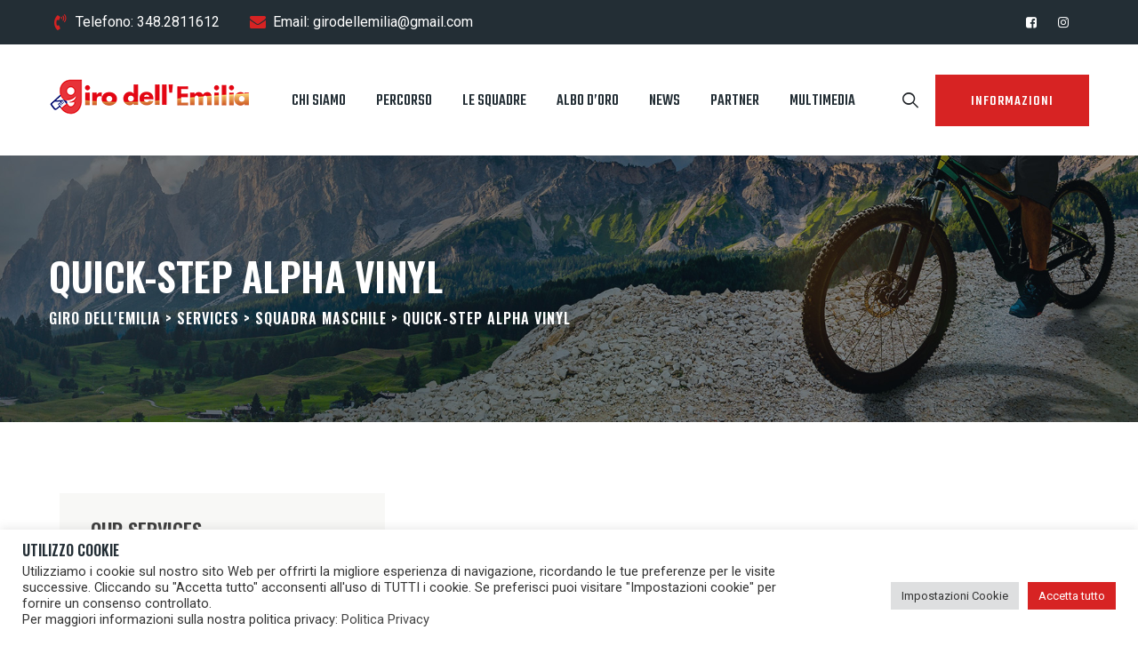

--- FILE ---
content_type: text/html; charset=UTF-8
request_url: https://girodellemilia.com/service/quick-step-alpha-vinyl/
body_size: 20414
content:
<!DOCTYPE html>
<html lang="it-IT" class="no-js no-svg">
<head>
<meta charset="UTF-8">
<meta name="viewport" content="width=device-width, initial-scale=1">
<link rel="profile" href="https://gmpg.org/xfn/11">
<title>Quick-Step Alpha Vinyl &#8211; Giro dell&#039;Emilia</title>
<meta name='robots' content='max-image-preview:large' />
	<style>img:is([sizes="auto" i], [sizes^="auto," i]) { contain-intrinsic-size: 3000px 1500px }</style>
	<link rel='dns-prefetch' href='//fonts.googleapis.com' />
<link href='https://fonts.gstatic.com' crossorigin rel='preconnect' />
<link rel="alternate" type="application/rss+xml" title="Giro dell&#039;Emilia &raquo; Feed" href="https://girodellemilia.com/feed/" />
<link rel="alternate" type="application/rss+xml" title="Giro dell&#039;Emilia &raquo; Feed dei commenti" href="https://girodellemilia.com/comments/feed/" />
		<!-- This site uses the Google Analytics by MonsterInsights plugin v9.8.0 - Using Analytics tracking - https://www.monsterinsights.com/ -->
							<script src="//www.googletagmanager.com/gtag/js?id=G-8PZQG1QF0V"  data-cfasync="false" data-wpfc-render="false" async></script>
			<script type="text/plain" data-cli-class="cli-blocker-script"  data-cli-script-type="analytics" data-cli-block="true"  data-cli-element-position="head" data-cfasync="false" data-wpfc-render="false">
				var mi_version = '9.8.0';
				var mi_track_user = true;
				var mi_no_track_reason = '';
								var MonsterInsightsDefaultLocations = {"page_location":"https:\/\/girodellemilia.com\/service\/quick-step-alpha-vinyl\/"};
								if ( typeof MonsterInsightsPrivacyGuardFilter === 'function' ) {
					var MonsterInsightsLocations = (typeof MonsterInsightsExcludeQuery === 'object') ? MonsterInsightsPrivacyGuardFilter( MonsterInsightsExcludeQuery ) : MonsterInsightsPrivacyGuardFilter( MonsterInsightsDefaultLocations );
				} else {
					var MonsterInsightsLocations = (typeof MonsterInsightsExcludeQuery === 'object') ? MonsterInsightsExcludeQuery : MonsterInsightsDefaultLocations;
				}

								var disableStrs = [
										'ga-disable-G-8PZQG1QF0V',
									];

				/* Function to detect opted out users */
				function __gtagTrackerIsOptedOut() {
					for (var index = 0; index < disableStrs.length; index++) {
						if (document.cookie.indexOf(disableStrs[index] + '=true') > -1) {
							return true;
						}
					}

					return false;
				}

				/* Disable tracking if the opt-out cookie exists. */
				if (__gtagTrackerIsOptedOut()) {
					for (var index = 0; index < disableStrs.length; index++) {
						window[disableStrs[index]] = true;
					}
				}

				/* Opt-out function */
				function __gtagTrackerOptout() {
					for (var index = 0; index < disableStrs.length; index++) {
						document.cookie = disableStrs[index] + '=true; expires=Thu, 31 Dec 2099 23:59:59 UTC; path=/';
						window[disableStrs[index]] = true;
					}
				}

				if ('undefined' === typeof gaOptout) {
					function gaOptout() {
						__gtagTrackerOptout();
					}
				}
								window.dataLayer = window.dataLayer || [];

				window.MonsterInsightsDualTracker = {
					helpers: {},
					trackers: {},
				};
				if (mi_track_user) {
					function __gtagDataLayer() {
						dataLayer.push(arguments);
					}

					function __gtagTracker(type, name, parameters) {
						if (!parameters) {
							parameters = {};
						}

						if (parameters.send_to) {
							__gtagDataLayer.apply(null, arguments);
							return;
						}

						if (type === 'event') {
														parameters.send_to = monsterinsights_frontend.v4_id;
							var hookName = name;
							if (typeof parameters['event_category'] !== 'undefined') {
								hookName = parameters['event_category'] + ':' + name;
							}

							if (typeof MonsterInsightsDualTracker.trackers[hookName] !== 'undefined') {
								MonsterInsightsDualTracker.trackers[hookName](parameters);
							} else {
								__gtagDataLayer('event', name, parameters);
							}
							
						} else {
							__gtagDataLayer.apply(null, arguments);
						}
					}

					__gtagTracker('js', new Date());
					__gtagTracker('set', {
						'developer_id.dZGIzZG': true,
											});
					if ( MonsterInsightsLocations.page_location ) {
						__gtagTracker('set', MonsterInsightsLocations);
					}
										__gtagTracker('config', 'G-8PZQG1QF0V', {"forceSSL":"true","link_attribution":"true"} );
										window.gtag = __gtagTracker;										(function () {
						/* https://developers.google.com/analytics/devguides/collection/analyticsjs/ */
						/* ga and __gaTracker compatibility shim. */
						var noopfn = function () {
							return null;
						};
						var newtracker = function () {
							return new Tracker();
						};
						var Tracker = function () {
							return null;
						};
						var p = Tracker.prototype;
						p.get = noopfn;
						p.set = noopfn;
						p.send = function () {
							var args = Array.prototype.slice.call(arguments);
							args.unshift('send');
							__gaTracker.apply(null, args);
						};
						var __gaTracker = function () {
							var len = arguments.length;
							if (len === 0) {
								return;
							}
							var f = arguments[len - 1];
							if (typeof f !== 'object' || f === null || typeof f.hitCallback !== 'function') {
								if ('send' === arguments[0]) {
									var hitConverted, hitObject = false, action;
									if ('event' === arguments[1]) {
										if ('undefined' !== typeof arguments[3]) {
											hitObject = {
												'eventAction': arguments[3],
												'eventCategory': arguments[2],
												'eventLabel': arguments[4],
												'value': arguments[5] ? arguments[5] : 1,
											}
										}
									}
									if ('pageview' === arguments[1]) {
										if ('undefined' !== typeof arguments[2]) {
											hitObject = {
												'eventAction': 'page_view',
												'page_path': arguments[2],
											}
										}
									}
									if (typeof arguments[2] === 'object') {
										hitObject = arguments[2];
									}
									if (typeof arguments[5] === 'object') {
										Object.assign(hitObject, arguments[5]);
									}
									if ('undefined' !== typeof arguments[1].hitType) {
										hitObject = arguments[1];
										if ('pageview' === hitObject.hitType) {
											hitObject.eventAction = 'page_view';
										}
									}
									if (hitObject) {
										action = 'timing' === arguments[1].hitType ? 'timing_complete' : hitObject.eventAction;
										hitConverted = mapArgs(hitObject);
										__gtagTracker('event', action, hitConverted);
									}
								}
								return;
							}

							function mapArgs(args) {
								var arg, hit = {};
								var gaMap = {
									'eventCategory': 'event_category',
									'eventAction': 'event_action',
									'eventLabel': 'event_label',
									'eventValue': 'event_value',
									'nonInteraction': 'non_interaction',
									'timingCategory': 'event_category',
									'timingVar': 'name',
									'timingValue': 'value',
									'timingLabel': 'event_label',
									'page': 'page_path',
									'location': 'page_location',
									'title': 'page_title',
									'referrer' : 'page_referrer',
								};
								for (arg in args) {
																		if (!(!args.hasOwnProperty(arg) || !gaMap.hasOwnProperty(arg))) {
										hit[gaMap[arg]] = args[arg];
									} else {
										hit[arg] = args[arg];
									}
								}
								return hit;
							}

							try {
								f.hitCallback();
							} catch (ex) {
							}
						};
						__gaTracker.create = newtracker;
						__gaTracker.getByName = newtracker;
						__gaTracker.getAll = function () {
							return [];
						};
						__gaTracker.remove = noopfn;
						__gaTracker.loaded = true;
						window['__gaTracker'] = __gaTracker;
					})();
									} else {
										console.log("");
					(function () {
						function __gtagTracker() {
							return null;
						}

						window['__gtagTracker'] = __gtagTracker;
						window['gtag'] = __gtagTracker;
					})();
									}
			</script>
			
							<!-- / Google Analytics by MonsterInsights -->
		<script>
window._wpemojiSettings = {"baseUrl":"https:\/\/s.w.org\/images\/core\/emoji\/16.0.1\/72x72\/","ext":".png","svgUrl":"https:\/\/s.w.org\/images\/core\/emoji\/16.0.1\/svg\/","svgExt":".svg","source":{"concatemoji":"https:\/\/girodellemilia.com\/wp-includes\/js\/wp-emoji-release.min.js?ver=6.8.2"}};
/*! This file is auto-generated */
!function(s,n){var o,i,e;function c(e){try{var t={supportTests:e,timestamp:(new Date).valueOf()};sessionStorage.setItem(o,JSON.stringify(t))}catch(e){}}function p(e,t,n){e.clearRect(0,0,e.canvas.width,e.canvas.height),e.fillText(t,0,0);var t=new Uint32Array(e.getImageData(0,0,e.canvas.width,e.canvas.height).data),a=(e.clearRect(0,0,e.canvas.width,e.canvas.height),e.fillText(n,0,0),new Uint32Array(e.getImageData(0,0,e.canvas.width,e.canvas.height).data));return t.every(function(e,t){return e===a[t]})}function u(e,t){e.clearRect(0,0,e.canvas.width,e.canvas.height),e.fillText(t,0,0);for(var n=e.getImageData(16,16,1,1),a=0;a<n.data.length;a++)if(0!==n.data[a])return!1;return!0}function f(e,t,n,a){switch(t){case"flag":return n(e,"\ud83c\udff3\ufe0f\u200d\u26a7\ufe0f","\ud83c\udff3\ufe0f\u200b\u26a7\ufe0f")?!1:!n(e,"\ud83c\udde8\ud83c\uddf6","\ud83c\udde8\u200b\ud83c\uddf6")&&!n(e,"\ud83c\udff4\udb40\udc67\udb40\udc62\udb40\udc65\udb40\udc6e\udb40\udc67\udb40\udc7f","\ud83c\udff4\u200b\udb40\udc67\u200b\udb40\udc62\u200b\udb40\udc65\u200b\udb40\udc6e\u200b\udb40\udc67\u200b\udb40\udc7f");case"emoji":return!a(e,"\ud83e\udedf")}return!1}function g(e,t,n,a){var r="undefined"!=typeof WorkerGlobalScope&&self instanceof WorkerGlobalScope?new OffscreenCanvas(300,150):s.createElement("canvas"),o=r.getContext("2d",{willReadFrequently:!0}),i=(o.textBaseline="top",o.font="600 32px Arial",{});return e.forEach(function(e){i[e]=t(o,e,n,a)}),i}function t(e){var t=s.createElement("script");t.src=e,t.defer=!0,s.head.appendChild(t)}"undefined"!=typeof Promise&&(o="wpEmojiSettingsSupports",i=["flag","emoji"],n.supports={everything:!0,everythingExceptFlag:!0},e=new Promise(function(e){s.addEventListener("DOMContentLoaded",e,{once:!0})}),new Promise(function(t){var n=function(){try{var e=JSON.parse(sessionStorage.getItem(o));if("object"==typeof e&&"number"==typeof e.timestamp&&(new Date).valueOf()<e.timestamp+604800&&"object"==typeof e.supportTests)return e.supportTests}catch(e){}return null}();if(!n){if("undefined"!=typeof Worker&&"undefined"!=typeof OffscreenCanvas&&"undefined"!=typeof URL&&URL.createObjectURL&&"undefined"!=typeof Blob)try{var e="postMessage("+g.toString()+"("+[JSON.stringify(i),f.toString(),p.toString(),u.toString()].join(",")+"));",a=new Blob([e],{type:"text/javascript"}),r=new Worker(URL.createObjectURL(a),{name:"wpTestEmojiSupports"});return void(r.onmessage=function(e){c(n=e.data),r.terminate(),t(n)})}catch(e){}c(n=g(i,f,p,u))}t(n)}).then(function(e){for(var t in e)n.supports[t]=e[t],n.supports.everything=n.supports.everything&&n.supports[t],"flag"!==t&&(n.supports.everythingExceptFlag=n.supports.everythingExceptFlag&&n.supports[t]);n.supports.everythingExceptFlag=n.supports.everythingExceptFlag&&!n.supports.flag,n.DOMReady=!1,n.readyCallback=function(){n.DOMReady=!0}}).then(function(){return e}).then(function(){var e;n.supports.everything||(n.readyCallback(),(e=n.source||{}).concatemoji?t(e.concatemoji):e.wpemoji&&e.twemoji&&(t(e.twemoji),t(e.wpemoji)))}))}((window,document),window._wpemojiSettings);
</script>
<link rel='stylesheet' id='wp-event-manager-frontend-css' href='https://girodellemilia.com/wp-content/plugins/wp-event-manager/assets/css/frontend.min.css?ver=6.8.2' media='all' />
<link rel='stylesheet' id='wp-event-manager-jquery-ui-daterangepicker-css' href='https://girodellemilia.com/wp-content/plugins/wp-event-manager/assets/js/jquery-ui-daterangepicker/jquery.comiseo.daterangepicker.css?ver=6.8.2' media='all' />
<link rel='stylesheet' id='wp-event-manager-jquery-ui-daterangepicker-style-css' href='https://girodellemilia.com/wp-content/plugins/wp-event-manager/assets/js/jquery-ui-daterangepicker/styles.css?ver=6.8.2' media='all' />
<link rel='stylesheet' id='wp-event-manager-jquery-ui-css-css' href='https://girodellemilia.com/wp-content/plugins/wp-event-manager/assets/js/jquery-ui/jquery-ui.css?ver=6.8.2' media='all' />
<link rel='stylesheet' id='wp-event-manager-grid-style-css' href='https://girodellemilia.com/wp-content/plugins/wp-event-manager/assets/css/wpem-grid.min.css?ver=6.8.2' media='all' />
<link rel='stylesheet' id='wp-event-manager-font-style-css' href='https://girodellemilia.com/wp-content/plugins/wp-event-manager/assets/fonts/style.css?ver=6.8.2' media='all' />
<style id='wp-emoji-styles-inline-css'>

	img.wp-smiley, img.emoji {
		display: inline !important;
		border: none !important;
		box-shadow: none !important;
		height: 1em !important;
		width: 1em !important;
		margin: 0 0.07em !important;
		vertical-align: -0.1em !important;
		background: none !important;
		padding: 0 !important;
	}
</style>
<link rel='stylesheet' id='wp-block-library-css' href='https://girodellemilia.com/wp-includes/css/dist/block-library/style.min.css?ver=6.8.2' media='all' />
<link rel='stylesheet' id='wpda_countdown_gutenberg_css-css' href='https://girodellemilia.com/wp-content/plugins/widget-countdown/includes/gutenberg/style.css?ver=6.8.2' media='all' />
<style id='global-styles-inline-css'>
:root{--wp--preset--aspect-ratio--square: 1;--wp--preset--aspect-ratio--4-3: 4/3;--wp--preset--aspect-ratio--3-4: 3/4;--wp--preset--aspect-ratio--3-2: 3/2;--wp--preset--aspect-ratio--2-3: 2/3;--wp--preset--aspect-ratio--16-9: 16/9;--wp--preset--aspect-ratio--9-16: 9/16;--wp--preset--color--black: #000000;--wp--preset--color--cyan-bluish-gray: #abb8c3;--wp--preset--color--white: #ffffff;--wp--preset--color--pale-pink: #f78da7;--wp--preset--color--vivid-red: #cf2e2e;--wp--preset--color--luminous-vivid-orange: #ff6900;--wp--preset--color--luminous-vivid-amber: #fcb900;--wp--preset--color--light-green-cyan: #7bdcb5;--wp--preset--color--vivid-green-cyan: #00d084;--wp--preset--color--pale-cyan-blue: #8ed1fc;--wp--preset--color--vivid-cyan-blue: #0693e3;--wp--preset--color--vivid-purple: #9b51e0;--wp--preset--gradient--vivid-cyan-blue-to-vivid-purple: linear-gradient(135deg,rgba(6,147,227,1) 0%,rgb(155,81,224) 100%);--wp--preset--gradient--light-green-cyan-to-vivid-green-cyan: linear-gradient(135deg,rgb(122,220,180) 0%,rgb(0,208,130) 100%);--wp--preset--gradient--luminous-vivid-amber-to-luminous-vivid-orange: linear-gradient(135deg,rgba(252,185,0,1) 0%,rgba(255,105,0,1) 100%);--wp--preset--gradient--luminous-vivid-orange-to-vivid-red: linear-gradient(135deg,rgba(255,105,0,1) 0%,rgb(207,46,46) 100%);--wp--preset--gradient--very-light-gray-to-cyan-bluish-gray: linear-gradient(135deg,rgb(238,238,238) 0%,rgb(169,184,195) 100%);--wp--preset--gradient--cool-to-warm-spectrum: linear-gradient(135deg,rgb(74,234,220) 0%,rgb(151,120,209) 20%,rgb(207,42,186) 40%,rgb(238,44,130) 60%,rgb(251,105,98) 80%,rgb(254,248,76) 100%);--wp--preset--gradient--blush-light-purple: linear-gradient(135deg,rgb(255,206,236) 0%,rgb(152,150,240) 100%);--wp--preset--gradient--blush-bordeaux: linear-gradient(135deg,rgb(254,205,165) 0%,rgb(254,45,45) 50%,rgb(107,0,62) 100%);--wp--preset--gradient--luminous-dusk: linear-gradient(135deg,rgb(255,203,112) 0%,rgb(199,81,192) 50%,rgb(65,88,208) 100%);--wp--preset--gradient--pale-ocean: linear-gradient(135deg,rgb(255,245,203) 0%,rgb(182,227,212) 50%,rgb(51,167,181) 100%);--wp--preset--gradient--electric-grass: linear-gradient(135deg,rgb(202,248,128) 0%,rgb(113,206,126) 100%);--wp--preset--gradient--midnight: linear-gradient(135deg,rgb(2,3,129) 0%,rgb(40,116,252) 100%);--wp--preset--font-size--small: 13px;--wp--preset--font-size--medium: 20px;--wp--preset--font-size--large: 36px;--wp--preset--font-size--x-large: 42px;--wp--preset--spacing--20: 0.44rem;--wp--preset--spacing--30: 0.67rem;--wp--preset--spacing--40: 1rem;--wp--preset--spacing--50: 1.5rem;--wp--preset--spacing--60: 2.25rem;--wp--preset--spacing--70: 3.38rem;--wp--preset--spacing--80: 5.06rem;--wp--preset--shadow--natural: 6px 6px 9px rgba(0, 0, 0, 0.2);--wp--preset--shadow--deep: 12px 12px 50px rgba(0, 0, 0, 0.4);--wp--preset--shadow--sharp: 6px 6px 0px rgba(0, 0, 0, 0.2);--wp--preset--shadow--outlined: 6px 6px 0px -3px rgba(255, 255, 255, 1), 6px 6px rgba(0, 0, 0, 1);--wp--preset--shadow--crisp: 6px 6px 0px rgba(0, 0, 0, 1);}:where(body) { margin: 0; }.wp-site-blocks > .alignleft { float: left; margin-right: 2em; }.wp-site-blocks > .alignright { float: right; margin-left: 2em; }.wp-site-blocks > .aligncenter { justify-content: center; margin-left: auto; margin-right: auto; }:where(.is-layout-flex){gap: 0.5em;}:where(.is-layout-grid){gap: 0.5em;}.is-layout-flow > .alignleft{float: left;margin-inline-start: 0;margin-inline-end: 2em;}.is-layout-flow > .alignright{float: right;margin-inline-start: 2em;margin-inline-end: 0;}.is-layout-flow > .aligncenter{margin-left: auto !important;margin-right: auto !important;}.is-layout-constrained > .alignleft{float: left;margin-inline-start: 0;margin-inline-end: 2em;}.is-layout-constrained > .alignright{float: right;margin-inline-start: 2em;margin-inline-end: 0;}.is-layout-constrained > .aligncenter{margin-left: auto !important;margin-right: auto !important;}.is-layout-constrained > :where(:not(.alignleft):not(.alignright):not(.alignfull)){margin-left: auto !important;margin-right: auto !important;}body .is-layout-flex{display: flex;}.is-layout-flex{flex-wrap: wrap;align-items: center;}.is-layout-flex > :is(*, div){margin: 0;}body .is-layout-grid{display: grid;}.is-layout-grid > :is(*, div){margin: 0;}body{padding-top: 0px;padding-right: 0px;padding-bottom: 0px;padding-left: 0px;}a:where(:not(.wp-element-button)){text-decoration: underline;}:root :where(.wp-element-button, .wp-block-button__link){background-color: #32373c;border-width: 0;color: #fff;font-family: inherit;font-size: inherit;line-height: inherit;padding: calc(0.667em + 2px) calc(1.333em + 2px);text-decoration: none;}.has-black-color{color: var(--wp--preset--color--black) !important;}.has-cyan-bluish-gray-color{color: var(--wp--preset--color--cyan-bluish-gray) !important;}.has-white-color{color: var(--wp--preset--color--white) !important;}.has-pale-pink-color{color: var(--wp--preset--color--pale-pink) !important;}.has-vivid-red-color{color: var(--wp--preset--color--vivid-red) !important;}.has-luminous-vivid-orange-color{color: var(--wp--preset--color--luminous-vivid-orange) !important;}.has-luminous-vivid-amber-color{color: var(--wp--preset--color--luminous-vivid-amber) !important;}.has-light-green-cyan-color{color: var(--wp--preset--color--light-green-cyan) !important;}.has-vivid-green-cyan-color{color: var(--wp--preset--color--vivid-green-cyan) !important;}.has-pale-cyan-blue-color{color: var(--wp--preset--color--pale-cyan-blue) !important;}.has-vivid-cyan-blue-color{color: var(--wp--preset--color--vivid-cyan-blue) !important;}.has-vivid-purple-color{color: var(--wp--preset--color--vivid-purple) !important;}.has-black-background-color{background-color: var(--wp--preset--color--black) !important;}.has-cyan-bluish-gray-background-color{background-color: var(--wp--preset--color--cyan-bluish-gray) !important;}.has-white-background-color{background-color: var(--wp--preset--color--white) !important;}.has-pale-pink-background-color{background-color: var(--wp--preset--color--pale-pink) !important;}.has-vivid-red-background-color{background-color: var(--wp--preset--color--vivid-red) !important;}.has-luminous-vivid-orange-background-color{background-color: var(--wp--preset--color--luminous-vivid-orange) !important;}.has-luminous-vivid-amber-background-color{background-color: var(--wp--preset--color--luminous-vivid-amber) !important;}.has-light-green-cyan-background-color{background-color: var(--wp--preset--color--light-green-cyan) !important;}.has-vivid-green-cyan-background-color{background-color: var(--wp--preset--color--vivid-green-cyan) !important;}.has-pale-cyan-blue-background-color{background-color: var(--wp--preset--color--pale-cyan-blue) !important;}.has-vivid-cyan-blue-background-color{background-color: var(--wp--preset--color--vivid-cyan-blue) !important;}.has-vivid-purple-background-color{background-color: var(--wp--preset--color--vivid-purple) !important;}.has-black-border-color{border-color: var(--wp--preset--color--black) !important;}.has-cyan-bluish-gray-border-color{border-color: var(--wp--preset--color--cyan-bluish-gray) !important;}.has-white-border-color{border-color: var(--wp--preset--color--white) !important;}.has-pale-pink-border-color{border-color: var(--wp--preset--color--pale-pink) !important;}.has-vivid-red-border-color{border-color: var(--wp--preset--color--vivid-red) !important;}.has-luminous-vivid-orange-border-color{border-color: var(--wp--preset--color--luminous-vivid-orange) !important;}.has-luminous-vivid-amber-border-color{border-color: var(--wp--preset--color--luminous-vivid-amber) !important;}.has-light-green-cyan-border-color{border-color: var(--wp--preset--color--light-green-cyan) !important;}.has-vivid-green-cyan-border-color{border-color: var(--wp--preset--color--vivid-green-cyan) !important;}.has-pale-cyan-blue-border-color{border-color: var(--wp--preset--color--pale-cyan-blue) !important;}.has-vivid-cyan-blue-border-color{border-color: var(--wp--preset--color--vivid-cyan-blue) !important;}.has-vivid-purple-border-color{border-color: var(--wp--preset--color--vivid-purple) !important;}.has-vivid-cyan-blue-to-vivid-purple-gradient-background{background: var(--wp--preset--gradient--vivid-cyan-blue-to-vivid-purple) !important;}.has-light-green-cyan-to-vivid-green-cyan-gradient-background{background: var(--wp--preset--gradient--light-green-cyan-to-vivid-green-cyan) !important;}.has-luminous-vivid-amber-to-luminous-vivid-orange-gradient-background{background: var(--wp--preset--gradient--luminous-vivid-amber-to-luminous-vivid-orange) !important;}.has-luminous-vivid-orange-to-vivid-red-gradient-background{background: var(--wp--preset--gradient--luminous-vivid-orange-to-vivid-red) !important;}.has-very-light-gray-to-cyan-bluish-gray-gradient-background{background: var(--wp--preset--gradient--very-light-gray-to-cyan-bluish-gray) !important;}.has-cool-to-warm-spectrum-gradient-background{background: var(--wp--preset--gradient--cool-to-warm-spectrum) !important;}.has-blush-light-purple-gradient-background{background: var(--wp--preset--gradient--blush-light-purple) !important;}.has-blush-bordeaux-gradient-background{background: var(--wp--preset--gradient--blush-bordeaux) !important;}.has-luminous-dusk-gradient-background{background: var(--wp--preset--gradient--luminous-dusk) !important;}.has-pale-ocean-gradient-background{background: var(--wp--preset--gradient--pale-ocean) !important;}.has-electric-grass-gradient-background{background: var(--wp--preset--gradient--electric-grass) !important;}.has-midnight-gradient-background{background: var(--wp--preset--gradient--midnight) !important;}.has-small-font-size{font-size: var(--wp--preset--font-size--small) !important;}.has-medium-font-size{font-size: var(--wp--preset--font-size--medium) !important;}.has-large-font-size{font-size: var(--wp--preset--font-size--large) !important;}.has-x-large-font-size{font-size: var(--wp--preset--font-size--x-large) !important;}
:where(.wp-block-post-template.is-layout-flex){gap: 1.25em;}:where(.wp-block-post-template.is-layout-grid){gap: 1.25em;}
:where(.wp-block-columns.is-layout-flex){gap: 2em;}:where(.wp-block-columns.is-layout-grid){gap: 2em;}
:root :where(.wp-block-pullquote){font-size: 1.5em;line-height: 1.6;}
</style>
<link rel='stylesheet' id='contact-form-7-css' href='https://girodellemilia.com/wp-content/plugins/contact-form-7/includes/css/styles.css?ver=5.6.2' media='all' />
<link rel='stylesheet' id='cookie-law-info-css' href='https://girodellemilia.com/wp-content/plugins/cookie-law-info/public/css/cookie-law-info-public.css?ver=2.1.2' media='all' />
<link rel='stylesheet' id='cookie-law-info-gdpr-css' href='https://girodellemilia.com/wp-content/plugins/cookie-law-info/public/css/cookie-law-info-gdpr.css?ver=2.1.2' media='all' />
<link rel='stylesheet' id='share-this-share-buttons-sticky-css' href='https://girodellemilia.com/wp-content/plugins/sharethis-share-buttons/css/mu-style.css?ver=1654079768' media='all' />
<link rel='stylesheet' id='wp-event-manager-jquery-timepicker-css-css' href='https://girodellemilia.com/wp-content/plugins/wp-event-manager/assets/js/jquery-timepicker/jquery.timepicker.min.css?ver=6.8.2' media='all' />
<link rel='stylesheet' id='rodiar-style-css' href='https://girodellemilia.com/wp-content/themes/rodiar/style.css?ver=6.8.2' media='all' />
<link rel='stylesheet' id='rodiar-child-style-css' href='https://girodellemilia.com/wp-content/themes/rodiar-child/style.css?ver=1.0' media='all' />
<link rel='stylesheet' id='dsvy-all-gfonts-css' href='https://fonts.googleapis.com/css?family=%7COswald%3Aregular%2C500%2C600%7CYantramanav%3Aregular%7CTeko%3A500%2Cregular%2C%7CPT+Serif%3Aregular&#038;ver=6.8.2' media='all' />
<link rel='stylesheet' id='dsvy-rodiar-header-style-css' href='https://girodellemilia.com/wp-content/themes/rodiar/css/header/header-style-2.min.css?ver=6.8.2' media='all' />
<link rel='stylesheet' id='dsvy-service-style-2-css' href='https://girodellemilia.com/wp-content/themes/rodiar/css/service/service-style-2.min.css?ver=6.8.2' media='all' />
<link rel='stylesheet' id='kirki-styles-css' href='https://girodellemilia.com?action=kirki-styles&#038;ver=3.1.9' media='all' />
<link rel='stylesheet' id='elementor-icons-css' href='https://girodellemilia.com/wp-content/plugins/elementor/assets/lib/eicons/css/elementor-icons.min.css?ver=5.15.0' media='all' />
<link rel='stylesheet' id='elementor-frontend-css' href='https://girodellemilia.com/wp-content/plugins/elementor/assets/css/frontend.min.css?ver=3.6.6' media='all' />
<link rel='stylesheet' id='elementor-post-232-css' href='https://girodellemilia.com/wp-content/uploads/elementor/css/post-232.css?ver=1654682774' media='all' />
<link rel='stylesheet' id='dsvy-core-style-css' href='https://girodellemilia.com/wp-content/themes/rodiar/css/core.min.css?ver=6.8.2' media='all' />
<link rel='stylesheet' id='fontawesome-css' href='https://girodellemilia.com/wp-content/themes/rodiar/libraries/font-awesome/css/font-awesome.min.css?ver=6.8.2' media='all' />
<link rel='stylesheet' id='bootstrap-css' href='https://girodellemilia.com/wp-content/themes/rodiar/libraries/bootstrap/css/bootstrap.min.css?ver=6.8.2' media='all' />
<link rel='stylesheet' id='owl-carousel-css' href='https://girodellemilia.com/wp-content/themes/rodiar/libraries/owl-carousel/assets/owl.carousel.min.css?ver=6.8.2' media='all' />
<link rel='stylesheet' id='owl-carousel-theme-css' href='https://girodellemilia.com/wp-content/themes/rodiar/libraries/owl-carousel/assets/owl.theme.default.min.css?ver=6.8.2' media='all' />
<link rel='stylesheet' id='dsvy-elementor-style-css' href='https://girodellemilia.com/wp-content/themes/rodiar/css/elementor.min.css?ver=6.8.2' media='all' />
<link rel='stylesheet' id='dsvy-theme-style-css' href='https://girodellemilia.com/wp-content/themes/rodiar/css/theme.min.css?ver=6.8.2' media='all' />
<link rel='stylesheet' id='magnific-popup-css' href='https://girodellemilia.com/wp-content/themes/rodiar/libraries/magnific-popup/magnific-popup.css?ver=6.8.2' media='all' />
<link rel='stylesheet' id='dsvy-base-icons-css' href='https://girodellemilia.com/wp-content/themes/rodiar/libraries/designervily-base-icons/css/designervily-base-icons.css?ver=6.8.2' media='all' />
<link rel='stylesheet' id='balloon-css' href='https://girodellemilia.com/wp-content/themes/rodiar/libraries/balloon/balloon.min.css?ver=6.8.2' media='all' />
<link rel='stylesheet' id='dsvy-dynamic-style-css' href='https://girodellemilia.com/wp-content/dsvy-rodiar-css/theme-style.min.css?ver=748159' media='all' />
<link rel='stylesheet' id='dsvy-responsive-style-css' href='https://girodellemilia.com/wp-content/themes/rodiar/css/responsive.min.css?ver=6.8.2' media='all' />
<link rel='stylesheet' id='elementor-post-2766-css' href='https://girodellemilia.com/wp-content/uploads/elementor/css/post-2766.css?ver=1664367843' media='all' />
<link rel='stylesheet' id='google-fonts-1-css' href='https://fonts.googleapis.com/css?family=Roboto%3A100%2C100italic%2C200%2C200italic%2C300%2C300italic%2C400%2C400italic%2C500%2C500italic%2C600%2C600italic%2C700%2C700italic%2C800%2C800italic%2C900%2C900italic%7CRoboto+Slab%3A100%2C100italic%2C200%2C200italic%2C300%2C300italic%2C400%2C400italic%2C500%2C500italic%2C600%2C600italic%2C700%2C700italic%2C800%2C800italic%2C900%2C900italic&#038;display=auto&#038;ver=6.8.2' media='all' />
<script src="https://girodellemilia.com/wp-includes/js/jquery/jquery.min.js?ver=3.7.1" id="jquery-core-js"></script>
<script src="https://girodellemilia.com/wp-includes/js/jquery/jquery-migrate.min.js?ver=3.4.1" id="jquery-migrate-js"></script>
<script type="text/plain" data-cli-class="cli-blocker-script"  data-cli-script-type="analytics" data-cli-block="true"  data-cli-element-position="head" src="https://girodellemilia.com/wp-content/plugins/google-analytics-for-wordpress/assets/js/frontend-gtag.min.js?ver=9.8.0" id="monsterinsights-frontend-script-js" async data-wp-strategy="async"></script>
<script data-cfasync="false" data-wpfc-render="false" id='monsterinsights-frontend-script-js-extra'>var monsterinsights_frontend = {"js_events_tracking":"true","download_extensions":"doc,pdf,ppt,zip,xls,docx,pptx,xlsx","inbound_paths":"[{\"path\":\"\\\/go\\\/\",\"label\":\"affiliate\"},{\"path\":\"\\\/recommend\\\/\",\"label\":\"affiliate\"}]","home_url":"https:\/\/girodellemilia.com","hash_tracking":"false","v4_id":"G-8PZQG1QF0V"};</script>
<script id="cookie-law-info-js-extra">
var Cli_Data = {"nn_cookie_ids":["CookieLawInfoConsent","cookielawinfo-checkbox-advertisement"],"cookielist":[],"non_necessary_cookies":{"necessary":["CookieLawInfoConsent"]},"ccpaEnabled":"","ccpaRegionBased":"","ccpaBarEnabled":"","strictlyEnabled":["necessary","obligatoire"],"ccpaType":"gdpr","js_blocking":"1","custom_integration":"","triggerDomRefresh":"","secure_cookies":""};
var cli_cookiebar_settings = {"animate_speed_hide":"500","animate_speed_show":"500","background":"#FFF","border":"#b1a6a6c2","border_on":"","button_1_button_colour":"#d72323","button_1_button_hover":"#ac1c1c","button_1_link_colour":"#fff","button_1_as_button":"1","button_1_new_win":"","button_2_button_colour":"#333","button_2_button_hover":"#292929","button_2_link_colour":"#444","button_2_as_button":"","button_2_hidebar":"","button_3_button_colour":"#dedfe0","button_3_button_hover":"#b2b2b3","button_3_link_colour":"#333333","button_3_as_button":"1","button_3_new_win":"","button_4_button_colour":"#dedfe0","button_4_button_hover":"#b2b2b3","button_4_link_colour":"#333333","button_4_as_button":"1","button_7_button_colour":"#d72323","button_7_button_hover":"#ac1c1c","button_7_link_colour":"#fff","button_7_as_button":"1","button_7_new_win":"","font_family":"inherit","header_fix":"","notify_animate_hide":"1","notify_animate_show":"1","notify_div_id":"#cookie-law-info-bar","notify_position_horizontal":"left","notify_position_vertical":"bottom","scroll_close":"","scroll_close_reload":"","accept_close_reload":"","reject_close_reload":"1","showagain_tab":"1","showagain_background":"#fff","showagain_border":"#000","showagain_div_id":"#cookie-law-info-again","showagain_x_position":"31px","text":"#333333","show_once_yn":"","show_once":"10000","logging_on":"","as_popup":"","popup_overlay":"1","bar_heading_text":"Utilizzo Cookie","cookie_bar_as":"banner","popup_showagain_position":"bottom-right","widget_position":"left"};
var log_object = {"ajax_url":"https:\/\/girodellemilia.com\/wp-admin\/admin-ajax.php"};
</script>
<script src="https://girodellemilia.com/wp-content/plugins/cookie-law-info/public/js/cookie-law-info-public.js?ver=2.1.2" id="cookie-law-info-js"></script>
<script src="https://girodellemilia.com/wp-content/themes/rodiar/libraries/waypoints/jquery.waypoints.min.js?ver=6.8.2" id="jquery-waypoints-js"></script>
<script src="https://girodellemilia.com/wp-content/themes/rodiar/libraries/jquery-circle-progress/circle-progress.min.js?ver=6.8.2" id="jquery-circle-progress-js"></script>
<script src="https://girodellemilia.com/wp-content/themes/rodiar/libraries/numinate/numinate.min.js?ver=6.8.2" id="numinate-js"></script>
<script src="https://girodellemilia.com/wp-content/themes/rodiar/libraries/owl-carousel/owl.carousel.min.js?ver=6.8.2" id="owl-carousel-js"></script>
<script src="https://girodellemilia.com/wp-content/themes/rodiar/libraries/magnific-popup/jquery.magnific-popup.min.js?ver=6.8.2" id="magnific-popup-js"></script>
<script src="https://girodellemilia.com/wp-content/themes/rodiar/libraries/sticky-toolkit/jquery.sticky-kit.min.js?ver=6.8.2" id="jquery-sticky-js"></script>
<script id="dsvy-core-script-js-extra">
var dsvy_js_variables = {"responsive":"1200","ajaxurl":"https:\/\/girodellemilia.com\/wp-admin\/admin-ajax.php"};
</script>
<script src="https://girodellemilia.com/wp-content/themes/rodiar/js/core.min.js?ver=6.8.2" id="dsvy-core-script-js"></script>
<script src="https://girodellemilia.com/wp-content/themes/rodiar/js/elementor.min.js?ver=6.8.2" id="dsvy-elementor-script-js"></script>
<link rel="https://api.w.org/" href="https://girodellemilia.com/wp-json/" /><link rel="EditURI" type="application/rsd+xml" title="RSD" href="https://girodellemilia.com/xmlrpc.php?rsd" />
<meta name="generator" content="WordPress 6.8.2" />
<link rel="canonical" href="https://girodellemilia.com/service/quick-step-alpha-vinyl/" />
<link rel='shortlink' href='https://girodellemilia.com/?p=2766' />
<link rel="alternate" title="oEmbed (JSON)" type="application/json+oembed" href="https://girodellemilia.com/wp-json/oembed/1.0/embed?url=https%3A%2F%2Fgirodellemilia.com%2Fservice%2Fquick-step-alpha-vinyl%2F" />
<link rel="alternate" title="oEmbed (XML)" type="text/xml+oembed" href="https://girodellemilia.com/wp-json/oembed/1.0/embed?url=https%3A%2F%2Fgirodellemilia.com%2Fservice%2Fquick-step-alpha-vinyl%2F&#038;format=xml" />
<style>/* PERSONALIZZAZIONE HEADER SITO */

/* Personalizzazione logo */


/* Personalizzazione main menu */

body:not(.dsvy-max-mega-menu-override) .dsvy-navbar div > ul > li > a {
  margin: 2px 16px 0px 18px !important;
}

/* Personalizzazione lente ricerca */

.dsvy-header-style-2 .dsvy-right-box > div {
  margin: 0px;
}

.dsvy-header-style-2 .dsvy-right-box .dsvy-header-search-btn {
  margin-left: 5px;
  margin-right: 5px;
}

.dsvy-header-search-btn {
  padding: 0px 10px 0px 0px !important;
}

/* Personalizzazione pulsante dx */

.dsvy-header-button-text-1 {
  font-family: Teko,sans-serif;
  font-size: 16px;
}

.dsvy-header-style-2 .dsvy-header-button a {
  padding: 22px 40px 18px 40px;
}

.dsvy-header-button a span {
  padding: 0px;
}

.dsvy-header-button-text-1::before {
  display: none;
}

.dsvy-header-button-text-1::after {
  display: none;
}

.dsvy-header-button a:hover {
  text-decoration: none;
}

/* Personalizzazione breadcrumb */

.dsvy-breadcrumb, .dsvy-breadcrumb a {
    letter-spacing: 1px !important;
}




/* PERSONALIZZAZIONE TITOLI E SOTTOTITOLI */

.sottottlpersonal {
  font-size: 13px;
  font-weight: 700;
  line-height: 24px;
  letter-spacing: 1px;
  text-transform: uppercase;
  color: #d72323;
}

.ttlpersonal1a {
    font-family: Oswald,sans-serif;
    font-size: 44px;
    font-weight: 700;
    line-height: 56px;
    letter-spacing: 0px;
    text-transform: uppercase;
    color: #232e35;
}

.ttlpersonal1b {
  color: transparent;
  -webkit-text-stroke: 1px var(--dsvy-rodiar-blackish-color);
}

.dsvy-heading-style-3 .dsvy-heading-subheading h2::after {
  display: none;
}




/* PERSONALIZZAZIONE HOMEPAGE */

/* personalizzazione slide con spegnimento freccette nei pulsanti arancioni */

.rev-button::before {
  display: none;
}

.rev-button::after {
  display: none;
}

.rev-button {
  padding-right: 0px !important;
}

/* Personalizzazione testo verticale blocco chi siamo homepage */

.conthometxtvert1 {
  max-width: 840px;
}

.hometxtvert1 {
  color: rgba(255, 255, 255, 0./);
  -webkit-text-stroke: 1px #3737378c;
}

/* Personalizzazione testo verticale blocco dettaglio squadre homepage */

.ttlpersonal2a {
    font-family: Oswald,sans-serif;
    font-size: 44px;
    font-weight: 700;
    line-height: 56px;
    letter-spacing: 0px;
    text-transform: uppercase;
    color: #ffffff;
}

.ttlpersonal2b {
  color: transparent;
  -webkit-text-stroke: 1px #fff;
}

.blockhomedettsquadre .dsvy-carousel-prev {
  background: #ffffff;
  color: #232e35;
}

.blockhomedettsquadre h4 {
  font-family: Oswald,sans-serif;
  text-transform: uppercase;
  font-weight: 700;
  font-style: normal;
}

.blockhomedettsquadre h3 {
  font-family: Oswald,sans-serif;
  text-transform: uppercase;
  font-weight: 600 !important;
  font-style: normal;
}

.blockhomedettsquadre .dsvy-service-style-1 .designervily-box-content::after {
  font-family: Oswald,sans-serif;
}




/* PERSONALIZZAZIONE PAGINA CHI SIAMO */

/* Personalizzazione label numero anno nella storia */

.dsvy-ourhistory .label {
  font-family: Oswald,sans-serif;
}

/* Personalizzazione blocco chi siamo */

.designervily-ele-fid-style-2 .dsvy-fid-inner {
  font-size: 80px;
}

.designervily-ele-fid-style-2 .dsvy-fid-title {
  color: #808080;
  font-weight: 600;
  line-height: 38px;
}

/* Personalizzazione blocco gs emilia e amici */

.blockcentralechisiamo {
  min-height: 685px;
}

.txtcounterchisiamo .dsvy-fid-inner {
  font-family: Oswald,sans-serif;
  font-size: 60px;
}

.txtcounterchisiamo .dsvy-fid-title {
  font-family: Yantramanav,sans-serif;
  font-size: 16px;
  margin-top: -6px;
}

.txtcounterchisiamo .dsvy-sbox-icon-wrapper {
  font-size: 60px;
}

/* Spegnimento blocco sdoppiato con bici in movimento */

.offbloccochisiamo {
  display: none;
}



/* PERSONALIZZAZIONE PAGINA CLASSIFICHE */

.bloccoclassifica {
  height: 760px;
}

/* personalizzazione colonna con immagine e titolo verticale */

.colonnaimgclassifica {
  height: 760px;
}

.txtimgcolsxclassificaleft {
  transform: rotate(-90deg);
  max-width: 400px;
  background-color: #fff;
  text-align: center;
  font-weight: 600;
}

.txtimgcolsxclassificaright {
  transform: rotate(90deg);
  max-width: 400px;
  background-color: #fff;
  text-align: center;
  font-weight: 600;
}




/* PERSONALIZZAZIONE PAGINA PERCOSO */

.sottottlpersonalpercorso1 {
    font-family: Oswald,sans-serif;
    font-size: 44px;
    font-weight: 700;
    line-height: 56px;
    letter-spacing: 0px;
    text-transform: uppercase;
    color: #232e35;
}

.ttlpersonalpercorso1 {
    font-family: Oswald,sans-serif;
    font-size: 34px;
    font-weight: 700;
    line-height: 36px;
    letter-spacing: 0px;
    text-transform: uppercase;
    color: #232e35;
}

.sottottlpersonalpercorso2 {
  font-size: 15px;
  font-weight: 500;
  line-height: 18px;
  letter-spacing: 1px;
  text-transform: uppercase;
  color: #d72323;
}

.ttlpersonalpercorso2 {
    font-family: Oswald,sans-serif;
    font-size: 22px;
    font-weight: 700;
    line-height: 26px;
    letter-spacing: 0px;
    text-transform: uppercase;
    color: #232e35;
}

/* personalizzazione colore titoli blocco info pagina percorso */

.blockinfopercorso .dsvy-element-title {
    color: #ffffff;
}

/* spegnimento momentaneo blocco pagina percorso */

.spegnipercorso {
    display: none;
}




/* PERSONALIZZAZIONE PAGINA LE SQUADRE */

/* personalizzazione titolo e sottotitolo blocco squadre */

.sottottlpersonalsquadre1 {
  font-size: 16px;
  font-weight: 700;
  line-height: 20px;
 /* letter-spacing: 1px; */
  text-transform: uppercase;
  color: #232e35;
}

.sottottlpersonalsquadre1b {
  color: transparent;
  -webkit-text-stroke: 1px  #232e35;
}

/* personalizzazioni testi blocchi squadre */

.txtbloccosquadra1 {
  margin: 0px;
  padding: 0px;
  font-family: Oswald,sans-serif;
  font-style: normal;
  font-size: 14.5px;
  font-weight: 500;
  line-height: 18px;
  letter-spacing: 1px;
  text-align: center;
  text-transform: uppercase;
  color: #d72323;
}

.txtbloccosquadra2 {
  margin: 0px;
  padding: 7px 0px 0px 0px;
  font-family: Oswald,sans-serif;
  font-size: 21px;
  font-weight: 700;
  line-height: 26px;
  letter-spacing: 0px;
  text-align: center;
  text-transform: uppercase;
  color: #232e35;
}

/*persnalizzazione elementi blocco squadre */

.persblocksquadre .dsvy-service-style-1 .dsvy-service-cat h4 a {
  color: #666666;
}

.persblocksquadre .dsvy-service-style-1 .dsvy-service-title a {
  color: #232e35;
}

.persblocksquadre .dsvy-service-style-1 .dsvy-service-title a:hover {
  color: #d72323;
}

/* personalizzazione bordo blocchi per contenere loghi con sfondo bianco */

/* .persblocksquadre .owl-stage-outer {
  width: 1201px !important;
} */

.persblocksquadre .designervily-post-item {
  padding: 5px;
  border: solid 1px #7b8286;
  max-width: 277.25px;
  min-height: 345px;
}

/* personalizzazione pulsante download elenco partecipanti */

.perspulsantedownload.dsvy-btn-color-globalcolor.dsvy-btn-style-flat span::before {
  display: none;
}

.perspulsantedownload.dsvy-btn-color-globalcolor.dsvy-btn-style-flat span::after {
  display: none;
}

.perspulsantedownload .elementor-button .elementor-button-content-wrapper {
  padding-right: 0px;
}




/* PERSONALIZZAZIONE PAGINA NEWS ULTIME NOTIZIE */

.content-area.col-md-9 {
  padding-top: 100px;
  padding-bottom: 100px;
}




/* PERSONALIZZAZIONE PAGINA GALLERIA FOTOGRAFICA */

/* personalizzazione dimensione icona box intro galleria */

.blockboxintrogallery .dsvy-pricing-table-box .dsvy-ptable-icon {
  font-size: 75px;
}

/* personalizzazione distanziatore tra titolo e testo */

.blockboxintrogallery .dsvy-pricing-table-box .designervily-ptable-price-w {
  margin-bottom: 13px;
}

/* personalizzazione bottone */

.blockboxintrogallery .dsvy-ptable-btn a span {
  padding-right: 0px;
}

.blockboxintrogallery .dsvy-ptable-btn a span::before {
  display: none;
}

.blockboxintrogallery .dsvy-ptable-btn a span::after {
  display: none;
}

/* personalizzazione blocco testo a destra dei box intro galleria */

.ttlpersonalgallery1a {
    font-family: Oswald,sans-serif;
    font-size: 40px;
    font-weight: 700;
    line-height: 56px;
    letter-spacing: 0px;
    text-transform: uppercase;
    color: #232e35;
}

.blockboxintrogallery .dsvy-heading-subheading .dsvy-heading-desc {
  margin-top: 10px;
}




/* PERSONALIZZAZIONE PAGINA CONTATTI E INFORMAZIONI */

/* Personalizzazione titoli e testi */

.ttlpersonal3a {
    font-family: Oswald,sans-serif;
    font-size: 44px;
    font-weight: 700;
    line-height: 56px;
    letter-spacing: 0px;
    text-transform: uppercase;
    color: #232e35;
}

.ttlpersonal4a {
    font-family: Oswald,sans-serif;
    font-size: 32px;
    font-weight: 700;
    line-height: 36px;
    letter-spacing: 0px;
    text-transform: uppercase;
    color: #ffffff;
}

.txtriferimenticontatti h2{
    font-weight: 500 !important;
    text-transform: none !important;
}




/* PERSONALIZZAZIONE FOOTER */

/* Personalizzazione sfondo footer */

.dsvy-footer-section.dsvy-bg-color-blackish::before {
  background-image: url("https://girodellemilia.com/wp-content/uploads/2022/07/sfd_footer04.jpg") !important;
  background-repeat: no-repeat;
  background-position: center top;
  background-size: cover;
}

/* Personalizzazione menu colonne footer */

#nav_menu-3 {
  padding-top: 89px;
  padding-left: 55px;
}

#nav_menu-4 {
  padding-top: 89px;
  padding-left: 42px;
}

#nav_menu-5 {
  padding-top: 89px;
  padding-left: 30px;
}

/* Personalizzazione campo newsletter footer */

.blocknewsletterfooter {
  background-color: #d72323;
  margin-right: 70px;
  height: 82px;
}

.blocknewsletterfootersfd {
  background-color: #d72323;
  width: 2000px;
  height: 82px;
  position: relative;
  left: -1600px;
  top: 0px;
  z-index: -100;
}

.contttlnewsletterfooter {
  width: 100px;
  text-align: left;
  position: absolute;
  top: 0px;
  float: left;
}

.blocknewsletterfooter h2{
  margin: 0px 0px 0px 0px;
  line-height: 82px;
  font-family: Oswald,sans-serif;
  font-size: 18px;
  font-weight: 700;
}

.contformnewsletterfooter {
  padding: 17px 0px 0px 0px;
  width: 380px;
  position: absolute;
  top: 0px;
  left: 130px;
}

.formnewsletterfooter {
  width: 380px;
  overflow: hidden;
}

.formnewsletterfootercampo {
  margin-right: 20px;
  width: 250px;
  float: left;
}

.formnewsletterfootercampo .wpcf7-text {
  height: 48px !important;
}

.formnewsletterfooterbottone {
  width: 100px;
  max-height: 48px;
  float: left;
}

.wpcf7-form-control.has-spinner.wpcf7-submit {
  padding: 16px 30px 16px 30px;
  height: 48px;
}

/* Personalizzazione disattivazione sfondo ciclista a destra nel footer */

.dsvy-footer-widget-area {
  background: none;
}



</style><meta name="generator" content="Powered by Slider Revolution 6.5.24 - responsive, Mobile-Friendly Slider Plugin for WordPress with comfortable drag and drop interface." />
<link rel="icon" href="https://girodellemilia.com/wp-content/uploads/2022/06/cropped-favicon-32x32.png" sizes="32x32" />
<link rel="icon" href="https://girodellemilia.com/wp-content/uploads/2022/06/cropped-favicon-192x192.png" sizes="192x192" />
<link rel="apple-touch-icon" href="https://girodellemilia.com/wp-content/uploads/2022/06/cropped-favicon-180x180.png" />
<meta name="msapplication-TileImage" content="https://girodellemilia.com/wp-content/uploads/2022/06/cropped-favicon-270x270.png" />
<script>function setREVStartSize(e){
			//window.requestAnimationFrame(function() {
				window.RSIW = window.RSIW===undefined ? window.innerWidth : window.RSIW;
				window.RSIH = window.RSIH===undefined ? window.innerHeight : window.RSIH;
				try {
					var pw = document.getElementById(e.c).parentNode.offsetWidth,
						newh;
					pw = pw===0 || isNaN(pw) || (e.l=="fullwidth" || e.layout=="fullwidth") ? window.RSIW : pw;
					e.tabw = e.tabw===undefined ? 0 : parseInt(e.tabw);
					e.thumbw = e.thumbw===undefined ? 0 : parseInt(e.thumbw);
					e.tabh = e.tabh===undefined ? 0 : parseInt(e.tabh);
					e.thumbh = e.thumbh===undefined ? 0 : parseInt(e.thumbh);
					e.tabhide = e.tabhide===undefined ? 0 : parseInt(e.tabhide);
					e.thumbhide = e.thumbhide===undefined ? 0 : parseInt(e.thumbhide);
					e.mh = e.mh===undefined || e.mh=="" || e.mh==="auto" ? 0 : parseInt(e.mh,0);
					if(e.layout==="fullscreen" || e.l==="fullscreen")
						newh = Math.max(e.mh,window.RSIH);
					else{
						e.gw = Array.isArray(e.gw) ? e.gw : [e.gw];
						for (var i in e.rl) if (e.gw[i]===undefined || e.gw[i]===0) e.gw[i] = e.gw[i-1];
						e.gh = e.el===undefined || e.el==="" || (Array.isArray(e.el) && e.el.length==0)? e.gh : e.el;
						e.gh = Array.isArray(e.gh) ? e.gh : [e.gh];
						for (var i in e.rl) if (e.gh[i]===undefined || e.gh[i]===0) e.gh[i] = e.gh[i-1];
											
						var nl = new Array(e.rl.length),
							ix = 0,
							sl;
						e.tabw = e.tabhide>=pw ? 0 : e.tabw;
						e.thumbw = e.thumbhide>=pw ? 0 : e.thumbw;
						e.tabh = e.tabhide>=pw ? 0 : e.tabh;
						e.thumbh = e.thumbhide>=pw ? 0 : e.thumbh;
						for (var i in e.rl) nl[i] = e.rl[i]<window.RSIW ? 0 : e.rl[i];
						sl = nl[0];
						for (var i in nl) if (sl>nl[i] && nl[i]>0) { sl = nl[i]; ix=i;}
						var m = pw>(e.gw[ix]+e.tabw+e.thumbw) ? 1 : (pw-(e.tabw+e.thumbw)) / (e.gw[ix]);
						newh =  (e.gh[ix] * m) + (e.tabh + e.thumbh);
					}
					var el = document.getElementById(e.c);
					if (el!==null && el) el.style.height = newh+"px";
					el = document.getElementById(e.c+"_wrapper");
					if (el!==null && el) {
						el.style.height = newh+"px";
						el.style.display = "block";
					}
				} catch(e){
					console.log("Failure at Presize of Slider:" + e)
				}
			//});
		  };</script>
</head>
<body class="wp-singular dsvy-service-template-default single single-dsvy-service postid-2766 wp-theme-rodiar wp-child-theme-rodiar-child dsvy-sidebar-exists dsvy-sidebar-left rodiar-child elementor-default elementor-kit-232 elementor-page elementor-page-2766">
<div id="page" class="site dsvy-parent-header-style-2">
	<a class="skip-link screen-reader-text" href="#content">Skip to content</a>
	<header id="masthead" class="site-header dsvy-header-style-2 dsvy-sticky-logo-yes">
		<div class="dsvy-sticky-header dsvy-header-sticky-yes dsvy-sticky-type- dsvy-sticky-bg-color-white"></div>
			<div class="dsvy-pre-header-wrapper  dsvy-bg-color-custom dsvy-color-white">
		<div class="container">
			<div class="d-flex justify-content-between">
									<div class="dsvy-pre-header-left"><ul class="dsvy-contact-info"><li><i class="dsvy-base-icon-phone-volume-solid"></i>Telefono: 348.2811612</li><li><i class="dsvy-base-icon-mail-alt"></i> Email: <a href="mailto:girodellemilia@gmail.com" target="_blank">girodellemilia@gmail.com</a></li></ul></div><!-- .dsvy-pre-header-left -->
													<div class="dsvy-pre-header-right">

						<ul class="dsvy-social-links"><li class="dsvy-social-li dsvy-social-facebook "><a href="https://www.facebook.com/Giro-dellEmilia-113129970086363" target="_blank"><span><i class="dsvy-base-icon-facebook-squared"></i></span></a></li><li class="dsvy-social-li dsvy-social-instagram "><a href="https://www.instagram.com/girodellemilia/" target="_blank"><span><i class="dsvy-base-icon-instagram"></i></span></a></li></ul>						
					</div><!-- .dsvy-pre-header-right -->
							</div><!-- .justify-content-between -->
		</div><!-- .container -->
	</div><!-- .dsvy-pre-header-wrapper -->
<div class="dsvy-header-height-wrapper" style="min-height:125px;">
	<div class="dsvy-main-header-area dsvy-sticky-logo-yes dsvy-responsive-logo-no dsvy-responsive-header-bgcolor-white dsvy-header-wrapper dsvy-bg-color-white">
		<div class="container">
			<div class="d-flex justify-content-between align-items-center">
				<div class="dsvy-logo-menuarea">
					<div class="site-branding dsvy-logo-area">
						<div class="wrap">
							<div class="site-title"><a href="https://girodellemilia.com/" rel="home"><img class="dsvy-main-logo" src="https://girodellemilia.com/wp-content/uploads/2022/06/giro_dell_emilia.png" alt="Giro dell&#039;Emilia" title="Giro dell&#039;Emilia" /><img class="dsvy-sticky-logo" src="https://girodellemilia.com/wp-content/uploads/2022/06/logo_sticky.png" alt="Giro dell&#039;Emilia" title="Giro dell&#039;Emilia" /></a></div><!-- Logo area -->
						</div><!-- .wrap -->
					</div><!-- .site-branding -->
					<!-- Top Navigation Menu -->
					<div class="navigation-top">
						<div class="dsvy-mobile-menu-bg"></div>
						<button id="menu-toggle" class="nav-menu-toggle">
							<i class="dsvy-base-icon-menu-1"></i>
						</button>
						<div class="wrap">
							<nav id="site-navigation" class="main-navigation dsvy-navbar  dsvy-main-active-color-globalcolor dsvy-dropdown-active-color-globalcolor" aria-label="Top Menu">
								<div class="menu-giro-emilia-main-menu-ita-container"> <ul id="dsvy-top-menu" class="menu"> <li id="menu-item-709" class="menu-item menu-item-type-post_type menu-item-object-page menu-item-709"> <a href="https://girodellemilia.com/chi-siamo/">Chi siamo</a> </li>
<li id="menu-item-3557" class="menu-item menu-item-type-custom menu-item-object-custom menu-item-has-children menu-item-3557"> <a href="#">Percorso</a>
<ul class="sub-menu">
	<li id="menu-item-1948" class="menu-item menu-item-type-post_type menu-item-object-page menu-item-1948"> <a href="https://girodellemilia.com/percorso-uomini/">Percorso uomini</a> </li>
	<li id="menu-item-3569" class="menu-item menu-item-type-post_type menu-item-object-page menu-item-3569"> <a href="https://girodellemilia.com/percorso-donne/">Percorso donne</a> </li>
</ul>
</li>
<li id="menu-item-2994" class="menu-item menu-item-type-custom menu-item-object-custom menu-item-has-children menu-item-2994"> <a href="#">Le squadre</a>
<ul class="sub-menu">
	<li id="menu-item-2350" class="menu-item menu-item-type-post_type menu-item-object-page menu-item-2350"> <a href="https://girodellemilia.com/squadre-maschili/">Squadre maschili</a> </li>
	<li id="menu-item-3297" class="menu-item menu-item-type-post_type menu-item-object-page menu-item-3297"> <a href="https://girodellemilia.com/squadre-femminili/">Squadre femminili</a> </li>
</ul>
</li>
<li id="menu-item-739" class="menu-item menu-item-type-post_type menu-item-object-page menu-item-739"> <a href="https://girodellemilia.com/albo-oro/">Albo d’Oro</a> </li>
<li id="menu-item-1314" class="menu-item menu-item-type-post_type menu-item-object-page current_page_parent menu-item-1314"> <a href="https://girodellemilia.com/ultime-notizie/">News</a> </li>
<li id="menu-item-3672" class="menu-item menu-item-type-post_type menu-item-object-page menu-item-3672"> <a href="https://girodellemilia.com/partner/">Partner</a> </li>
<li id="menu-item-658" class="menu-item menu-item-type-custom menu-item-object-custom menu-item-has-children menu-item-658"> <a href="#">Multimedia</a>
<ul class="sub-menu">
	<li id="menu-item-1502" class="menu-item menu-item-type-post_type menu-item-object-page menu-item-1502"> <a href="https://girodellemilia.com/galleria-fotografica/">Galleria fotografica</a> </li>
	<li id="menu-item-220" class="menu-item menu-item-type-custom menu-item-object-custom menu-item-220"> <a href="#">Video</a> </li>
</ul>
</li>
</ul> </div>							</nav><!-- #site-navigation -->
						</div><!-- .wrap -->
					</div><!-- .navigation-top -->
				</div>
				<div class="dsvy-right-box">
					<div class="dsvy-search-cart-box">
																<div class="dsvy-header-search-btn"><a href="#"><i class="dsvy-base-icon-search-1"></i></a></div>
								</div>
										<div class="dsvy-header-button">
				<a href="/contatti-e-informazioni/">
			<span class="dsvy-header-button-text-1">Informazioni</span>					</a>
					</div>
								</div>
			</div><!-- .justify-content-between -->
		</div><!-- .container -->
	</div><!-- .dsvy-header-wrapper -->
</div><!-- .dsvy-header-height-wrapper -->
					<div class="dsvy-title-bar-wrapper  dsvy-bg-color-secondarycolor dsvy-bg-image-yes dsvy-titlebar-style-left">
		<div class="container">
			<div class="dsvy-title-bar-content">
				<div class="dsvy-title-bar-content-inner">
					<div class="dsvy-tbar"><div class="dsvy-tbar-inner container"><h1 class="dsvy-tbar-title"> Quick-Step Alpha Vinyl</h1></div></div>					<div class="dsvy-breadcrumb"><div class="dsvy-breadcrumb-inner"><span><a title="Vai a Giro dell&#039;Emilia." href="https://girodellemilia.com" class="home"><span>Giro dell&#039;Emilia</span></a></span> &gt; <span><a title="Vai a Services." href="https://girodellemilia.com/service/" class="archive post-dsvy-service-archive"><span>Services</span></a></span> &gt; <span><a title="Go to the Squadra maschile Service Category archives." href="https://girodellemilia.com/service-category/squadra-maschile/" class="taxonomy dsvy-service-category"><span>Squadra maschile</span></a></span> &gt; <span><span class="post post-dsvy-service current-item">Quick-Step Alpha Vinyl</span></span></div></div>				</div>
			</div><!-- .dsvy-title-bar-content -->
		</div><!-- .container -->
	</div><!-- .dsvy-title-bar-wrapper -->
	</header><!-- #masthead -->
	<div class="site-content-contain ">
		<div class="site-content-wrap">
			<div id="content" class="site-content container">
									<div class="row multi-columns-row">
				
				<div class="dsvy-header-search-form-wrapper">
					<div class="dsvy-search-close"><i class="dsvy-base-icon-cancel"></i></div>
					<form role="search" method="get" class="search-form" action="https://girodellemilia.com/">
	<label for="search-form-697eaf28becf1">
		<span class="screen-reader-text">Search for:</span>
	</label>
	<input type="search" id="search-form-697eaf28becf1" class="search-field" placeholder="Search &hellip;" value="" name="s" />
	<button type="submit" class="search-submit"><span class="screen-reader-text">Search</span></button>
</form>
				</div><div id="primary" class="content-area col-md-9 col-lg-9">
	<main id="main" class="site-main">
		<article id="post-2766" class="dsvy-service-single-style-1 post-2766 dsvy-service type-dsvy-service status-publish has-post-thumbnail hentry dsvy-service-category-squadra-maschile">
	<div class="dsvy-service-single">
		<div class="dsvy-service-feature-image">
			<div class="dsvy-featured-wrapper"><img width="500" height="621" src="https://girodellemilia.com/wp-content/uploads/2022/09/pro_cycling_team.jpg" class="attachment-full size-full wp-post-image" alt="pro cycling team" srcset="https://girodellemilia.com/wp-content/uploads/2022/09/pro_cycling_team.jpg 500w, https://girodellemilia.com/wp-content/uploads/2022/09/pro_cycling_team-242x300.jpg 242w" sizes="(max-width: 500px) 100vw, 500px" /></div>		</div>			
		<div class="dsvy-entry-content">
					<div data-elementor-type="wp-post" data-elementor-id="2766" class="elementor elementor-2766">
									<section class="elementor-section elementor-top-section elementor-element elementor-element-017051b dsvy-col-stretched-none dsvy-bg-color-over-image elementor-section-boxed elementor-section-height-default elementor-section-height-default" data-id="017051b" data-element_type="section">
						<div class="elementor-container elementor-column-gap-default">
					<div class="elementor-column elementor-col-100 elementor-top-column elementor-element elementor-element-08ff60e dsvy-bg-color-over-image" data-id="08ff60e" data-element_type="column">
			<div class="elementor-widget-wrap elementor-element-populated">
								<div class="elementor-element elementor-element-57745cb3 dsvy-align-left elementor-widget elementor-widget-dsvy_custom_heading" data-id="57745cb3" data-element_type="widget" data-widget_type="dsvy_custom_heading.default">
				<div class="elementor-widget-container">
				<div class="dsvy-custom-heading left-align"><h3 class="dsvy-element-title">
			
				Quick-Step Alpha Vinyl
			
			</h3>
		</div>		</div>
				</div>
					</div>
		</div>
							</div>
		</section>
							</div>
				</div><!-- .entry-content -->
		
	<nav class="navigation post-navigation" aria-label="Articoli">
		<h2 class="screen-reader-text">Navigazione articoli</h2>
		<div class="nav-links"><div class="nav-previous"><a href="https://girodellemilia.com/service/movistar-team/" rel="prev"><span class="dsvy-service-nav-icon"><i class="dsvy-base-icon-left-open"></i></span> <span class="dsvy-service-nav-wrapper"><span class="dsvy-service-nav-head">Previous Service</span><span class="dsvy-service-nav nav-title">Movistar Team</span> </span></a></div><div class="nav-next"><a href="https://girodellemilia.com/service/team-arkea-samsic/" rel="next"><span class="dsvy-service-nav-wrapper"><span class="dsvy-service-nav-head">Next Service</span><span class="dsvy-service-nav nav-title">Team Arkea – Samsic</span> </span> <span class="dsvy-service-nav-icon"><i class="dsvy-base-icon-right-open"></i></span></a></div></div>
	</nav>	</div>
</article><!-- #post-## -->
	</main><!-- #main -->
</div><!-- #primary -->
<aside id="secondary" class="widget-area designervily-sidebar col-md-3 col-lg-3" aria-label="Service Sidebar">
	
		
		<aside id="dsvy-list-all-posts-3" class="widget-odd widget-13 widget dsvy_widget_list_all_posts rodiar_widget  rodiar_widget_count_13">
		<h2 class="widget-title"> Our Services</h2>
		<div class="dsvy-all-post-list-w">
			<ul class="dsvy-all-post-list">
								<li class=""><a href="https://girodellemilia.com/service/team-ukraine/"> Team Ukraine </a></li>
										<li class=""><a href="https://girodellemilia.com/service/plantur-pura/"> Plantur &#8211; Pura </a></li>
										<li class=""><a href="https://girodellemilia.com/service/born-to-win-g20-ambedo/"> Born to win G20 Ambedo </a></li>
										<li class=""><a href="https://girodellemilia.com/service/valcar-travel-service/"> Valcar &#8211; Travel &#038; Service </a></li>
										<li class=""><a href="https://girodellemilia.com/service/wcc-team/"> Wcc Team </a></li>
										<li class=""><a href="https://girodellemilia.com/service/trek-segafredo-women/"> Trek-Segafredo Women </a></li>
										<li class=""><a href="https://girodellemilia.com/service/top-girls-fassa-bortolo/"> Top Girls Fassa Bortolo </a></li>
										<li class=""><a href="https://girodellemilia.com/service/roland-cogeas-edelweiss/"> Roland Cogeas Edelweiss </a></li>
										<li class=""><a href="https://girodellemilia.com/service/team-uae-adq/"> Team Uae Adq </a></li>
								</ul>
		</div>

		</aside>
		<aside id="text-3" class="widget-even widget-14 widget widget_text rodiar_widget  rodiar_widget_count_14"><h2 class="widget-title">Download</h2>			<div class="textwidget"><div class="download">
<div class="item-download"><a href="#" target="_blank" rel="noopener noreferrer"> <i class="dsvy-rodiar-icon dsvy-rodiar-icon-pdf-file"></i>Download PDF</a></div>
<div class="item-download"><a href="#" target="_blank" rel="noopener noreferrer"> <i class="dsvy-rodiar-icon dsvy-rodiar-icon-doc-file"></i>Download Doc</a></div>
</div>
</div>
		</aside></aside><!-- #secondary -->
									</div><!-- .row -->
								</div><!-- #content -->
			</div><!-- .site-content-wrap -->
		<footer id="colophon" class="dsvy-footer-section site-footer dsvy-footer-style-2 dsvy-text-color-white dsvy-bg-color-blackish dsvy-footer-menu-yes dsvy-footer-widget-yes">
						<div class="dsvy-footer-section footer-wrap dsvy-footer-widget-area  dsvy-bg-color-transparent dsvy-bg-image-yes">
				<div class="container">
					<div class="row">
														<div class="dsvy-footer-widget dsvy-footer-widget-col-1 col-md-6 col-lg-3">
									<aside id="text-5" class="widget-odd widget-last widget-first widget-1 widget widget_text rodiar_widget  rodiar_widget_count_17">			<div class="textwidget"><div style="margin: 0px, padding: 0px;"><img loading="lazy" decoding="async" class="alignnone" style="margin: 0px 20px 20px 0px;" src="https://girodellemilia.com/wp-content/uploads/2022/07/logo_footer.png" alt="" width="200" height="38" /><br />
Il Giro dell&#8217;Emilia è una corsa in linea maschile di ciclismo su strada, che si svolge in provincia di Bologna, ogni anno nel mese di ottobre.<br />
Dal 2020 fa parte del circuito UCI ProSeries, classe 1.Pro e dal 2014 è affiancato da un&#8217;omonima corsa femminile.</div>
</div>
		</aside>								</div><!-- .dsvy-footer-widget -->
															<div class="dsvy-footer-widget dsvy-footer-widget-col-2 col-md-6 col-lg-3">
									<aside id="nav_menu-3" class="widget-odd widget-last widget-first widget-1 widget widget_nav_menu rodiar_widget  rodiar_widget_count_18"><h2 class="widget-title">Giro dell&#8217;Emilia</h2><div class="menu-footer-menu-1-container"> <ul id="menu-footer-menu-1" class="menu"> <li id="menu-item-3988" class="menu-item menu-item-type-post_type menu-item-object-page menu-item-home menu-item-3988"> <a href="https://girodellemilia.com/">Giro dell&#8217;Emilia</a> </li>
<li id="menu-item-1342" class="menu-item menu-item-type-post_type menu-item-object-page menu-item-1342"> <a href="https://girodellemilia.com/chi-siamo/">Chi siamo</a> </li>
<li id="menu-item-1343" class="menu-item menu-item-type-post_type menu-item-object-page menu-item-1343"> <a href="https://girodellemilia.com/albo-oro/">Albo d’Oro</a> </li>
<li id="menu-item-3982" class="menu-item menu-item-type-post_type menu-item-object-page menu-item-3982"> <a href="https://girodellemilia.com/partner/">I nostri partner</a> </li>
<li id="menu-item-3985" class="menu-item menu-item-type-post_type menu-item-object-page current_page_parent menu-item-3985"> <a href="https://girodellemilia.com/ultime-notizie/">Ultime notizie</a> </li>
</ul> </div></aside>								</div><!-- .dsvy-footer-widget -->
															<div class="dsvy-footer-widget dsvy-footer-widget-col-3 col-md-6 col-lg-3">
									<aside id="nav_menu-4" class="widget-odd widget-last widget-first widget-1 widget widget_nav_menu rodiar_widget  rodiar_widget_count_19"><h2 class="widget-title">La corsa</h2><div class="menu-footer-menu-2-container"> <ul id="menu-footer-menu-2" class="menu"> <li id="menu-item-3978" class="menu-item menu-item-type-post_type menu-item-object-page menu-item-3978"> <a href="https://girodellemilia.com/percorso-uomini/">Percorso uomini</a> </li>
<li id="menu-item-3979" class="menu-item menu-item-type-post_type menu-item-object-page menu-item-3979"> <a href="https://girodellemilia.com/percorso-donne/">Percorso donne</a> </li>
<li id="menu-item-3980" class="menu-item menu-item-type-post_type menu-item-object-page menu-item-3980"> <a href="https://girodellemilia.com/squadre-maschili/">Squadre maschili</a> </li>
<li id="menu-item-3981" class="menu-item menu-item-type-post_type menu-item-object-page menu-item-3981"> <a href="https://girodellemilia.com/squadre-femminili/">Squadre femminili</a> </li>
<li id="menu-item-3987" class="menu-item menu-item-type-post_type menu-item-object-page menu-item-3987"> <a href="https://girodellemilia.com/galleria-fotografica/">Galleria fotografica</a> </li>
</ul> </div></aside>								</div><!-- .dsvy-footer-widget -->
															<div class="dsvy-footer-widget dsvy-footer-widget-col-4 col-md-6 col-lg-3">
									<aside id="nav_menu-5" class="widget-odd widget-last widget-first widget-1 widget widget_nav_menu rodiar_widget  rodiar_widget_count_20"><h2 class="widget-title">Informazioni</h2><div class="menu-footer-menu-3-container"> <ul id="menu-footer-menu-3" class="menu"> <li id="menu-item-1350" class="menu-item menu-item-type-post_type menu-item-object-page menu-item-1350"> <a href="https://girodellemilia.com/contatti-e-informazioni/">Contatti e informazioni</a> </li>
<li id="menu-item-1578" class="menu-item menu-item-type-post_type menu-item-object-page menu-item-1578"> <a href="https://girodellemilia.com/politica-privacy/">Politica Privacy</a> </li>
<li id="menu-item-1657" class="menu-item menu-item-type-post_type menu-item-object-page menu-item-1657"> <a href="https://girodellemilia.com/cookie-policy/">Cookie Policy</a> </li>
</ul> </div></aside>								</div><!-- .dsvy-footer-widget -->
												</div><!-- .row -->
				</div>	
			</div>
						<div class="dsvy-footer-overlay"><div class="dsvy-footer-overlay-inner"><div class="container"><div class="row"><div class="dsvy-footer-overlay-left col-md-6"><div class="blocknewsletterfooter">
		<div class="blocknewsletterfootersfd">test</div>
		<div class="contttlnewsletterfooter">
			<h2>Newsletter</h2>
		</div>
		<div class="contformnewsletterfooter">
			<div role="form" class="wpcf7" id="wpcf7-f1388-o1" lang="en-US" dir="ltr">
<div class="screen-reader-response"><p role="status" aria-live="polite" aria-atomic="true"></p> <ul></ul></div>
<form action="/service/quick-step-alpha-vinyl/#wpcf7-f1388-o1" method="post" class="wpcf7-form init" novalidate="novalidate" data-status="init">
<div style="display: none;">
<input type="hidden" name="_wpcf7" value="1388" />
<input type="hidden" name="_wpcf7_version" value="5.6.2" />
<input type="hidden" name="_wpcf7_locale" value="en_US" />
<input type="hidden" name="_wpcf7_unit_tag" value="wpcf7-f1388-o1" />
<input type="hidden" name="_wpcf7_container_post" value="0" />
<input type="hidden" name="_wpcf7_posted_data_hash" value="" />
</div>
<div class="formnewsletterfooter">
<div class="formnewsletterfootercampo">
        <span class="wpcf7-form-control-wrap" data-name="text-467"><input type="text" name="text-467" value="" size="40" class="wpcf7-form-control wpcf7-text wpcf7-validates-as-required" aria-required="true" aria-invalid="false" placeholder="inserisci la tua email" /></span>
    </div>
<div class="formnewsletterfooterbottone">
        <input type="submit" value="Invia" class="wpcf7-form-control has-spinner wpcf7-submit" />
    </div>
</div>
<div class="wpcf7-response-output" aria-hidden="true"></div></form></div>
		</div>
</div></div><div class="dsvy-footer-overlay-right col-md-6"><ul class="dsvy-social-links"><li class="dsvy-social-li dsvy-social-facebook "><a  href="https://www.facebook.com/Giro-dellEmilia-113129970086363" target="_blank"><span><i class="dsvy-base-icon-facebook-squared"></i></span></a></li><li class="dsvy-social-li dsvy-social-instagram "><a  href="https://www.instagram.com/girodellemilia/" target="_blank"><span><i class="dsvy-base-icon-instagram"></i></span></a></li></ul></div></div></div></div></div>			<div class="dsvy-footer-section dsvy-footer-text-area  dsvy-bg-color-custom">
				<div class="container">
					<div class="dsvy-footer-text-inner">
						<div class="row d-flex align-items-center">
							
			
			
			
							<div class="dsvy-footer-copyright-box dsvy-footer-copyright-text col-md-12">Copyright © 2022 Giro dell'Emilia - Tutti i diritti sono riservati.</br>Design del progetto <a style="color: #d72323" href="https://www.fabbrica-foto-grafica.it/" target="_blank" rel="noopener noreferrer">FFG</a> - Sviluppo sito <a style="color: #d72323" href="https://tecnidea.net/" target="_blank" rel="noopener noreferrer">Tecnidea Team</a></div>
				
								</div>
					</div>	
				</div>	
			</div>
		</footer><!-- #colophon -->
	</div><!-- .site-content-contain -->
</div><!-- #page -->
<a href="#" class="scroll-to-top"><i class="dsvy-base-icon-up-open-big"></i></a>

		<script>
			window.RS_MODULES = window.RS_MODULES || {};
			window.RS_MODULES.modules = window.RS_MODULES.modules || {};
			window.RS_MODULES.waiting = window.RS_MODULES.waiting || [];
			window.RS_MODULES.defered = true;
			window.RS_MODULES.moduleWaiting = window.RS_MODULES.moduleWaiting || {};
			window.RS_MODULES.type = 'compiled';
		</script>
		<script type="speculationrules">
{"prefetch":[{"source":"document","where":{"and":[{"href_matches":"\/*"},{"not":{"href_matches":["\/wp-*.php","\/wp-admin\/*","\/wp-content\/uploads\/*","\/wp-content\/*","\/wp-content\/plugins\/*","\/wp-content\/themes\/rodiar-child\/*","\/wp-content\/themes\/rodiar\/*","\/*\\?(.+)"]}},{"not":{"selector_matches":"a[rel~=\"nofollow\"]"}},{"not":{"selector_matches":".no-prefetch, .no-prefetch a"}}]},"eagerness":"conservative"}]}
</script>
<!--googleoff: all--><div id="cookie-law-info-bar" data-nosnippet="true"><h5 class="cli_messagebar_head">Utilizzo Cookie</h5><span><div class="cli-bar-container cli-style-v2"><div class="cli-bar-message">Utilizziamo i cookie sul nostro sito Web per offrirti la migliore esperienza di navigazione, ricordando le tue preferenze per le visite successive. Cliccando su "Accetta tutto" acconsenti all'uso di TUTTI i cookie. Se preferisci puoi visitare "Impostazioni cookie" per fornire un consenso controllato.</br>Per maggiori informazioni sulla nostra politica privacy: <a href="https://girodellemilia.com/politica-privacy/" id="CONSTANT_OPEN_URL" class="cli-plugin-main-link">Politica Privacy</a></div><div class="cli-bar-btn_container"><a role='button' class="medium cli-plugin-button cli-plugin-main-button cli_settings_button" style="margin:0px 5px 0px 0px">Impostazioni Cookie</a><a id="wt-cli-accept-all-btn" role='button' data-cli_action="accept_all" class="wt-cli-element medium cli-plugin-button wt-cli-accept-all-btn cookie_action_close_header cli_action_button">Accetta tutto</a></div></div></span></div><div id="cookie-law-info-again" data-nosnippet="true"><span id="cookie_hdr_showagain">Gestione Cookie</span></div><div class="cli-modal" data-nosnippet="true" id="cliSettingsPopup" tabindex="-1" role="dialog" aria-labelledby="cliSettingsPopup" aria-hidden="true">
  <div class="cli-modal-dialog" role="document">
	<div class="cli-modal-content cli-bar-popup">
		  <button type="button" class="cli-modal-close" id="cliModalClose">
			<svg class="" viewBox="0 0 24 24"><path d="M19 6.41l-1.41-1.41-5.59 5.59-5.59-5.59-1.41 1.41 5.59 5.59-5.59 5.59 1.41 1.41 5.59-5.59 5.59 5.59 1.41-1.41-5.59-5.59z"></path><path d="M0 0h24v24h-24z" fill="none"></path></svg>
			<span class="wt-cli-sr-only">Chiudi</span>
		  </button>
		  <div class="cli-modal-body">
			<div class="cli-container-fluid cli-tab-container">
	<div class="cli-row">
		<div class="cli-col-12 cli-align-items-stretch cli-px-0">
			<div class="cli-privacy-overview">
				<h4>Panoramica sulla privacy</h4>				<div class="cli-privacy-content">
					<div class="cli-privacy-content-text">Questo sito Web utilizza i cookie per migliorare la tua esperienza durante la navigazione nel sito Web. Di questi, i cookie classificati come necessari vengono memorizzati sul tuo browser in quanto sono essenziali per il funzionamento delle funzionalità di base del sito web. Utilizziamo anche cookie di terze parti che ci aiutano ad analizzare e capire come utilizzi questo sito web. Questi cookie verranno memorizzati nel tuo browser solo con il tuo consenso. Hai anche la possibilità di disattivare questi cookie. Tuttavia, la disattivazione di alcuni di questi cookie potrebbe influire sulla tua esperienza di navigazione.<br />
<br />
Per maggiori informazioni sulla nostra politica privacy: <a href="https://girodellemilia.com/politica-privacy/" style="color: #d72323">Politica Privacy</a><br />
<br />
Per maggiori informazioni sui cookie utilizzati nel sito: <a href="https://girodellemilia.com/cookie-policy/" style="color: #d72323">Cookie Policy</a></div>
				</div>
				<a class="cli-privacy-readmore" aria-label="Mostra altro" role="button" data-readmore-text="Mostra altro" data-readless-text="Mostra meno"></a>			</div>
		</div>
		<div class="cli-col-12 cli-align-items-stretch cli-px-0 cli-tab-section-container">
												<div class="cli-tab-section">
						<div class="cli-tab-header">
							<a role="button" tabindex="0" class="cli-nav-link cli-settings-mobile" data-target="necessary" data-toggle="cli-toggle-tab">
								Necessari							</a>
															<div class="wt-cli-necessary-checkbox">
									<input type="checkbox" class="cli-user-preference-checkbox"  id="wt-cli-checkbox-necessary" data-id="checkbox-necessary" checked="checked"  />
									<label class="form-check-label" for="wt-cli-checkbox-necessary">Necessari</label>
								</div>
								<span class="cli-necessary-caption">Sempre abilitato</span>
													</div>
						<div class="cli-tab-content">
							<div class="cli-tab-pane cli-fade" data-id="necessary">
								<div class="wt-cli-cookie-description">
									I cookie necessari sono assolutamente essenziali per il corretto funzionamento del sito web. Questi cookie garantiscono le funzionalità di base e le caratteristiche di sicurezza del sito web, in modo anonimo.
<table class="cookielawinfo-row-cat-table cookielawinfo-winter"><thead><tr><th class="cookielawinfo-column-1">Cookie</th><th class="cookielawinfo-column-3">Durata</th><th class="cookielawinfo-column-4">Descrizione</th></tr></thead><tbody><tr class="cookielawinfo-row"><td class="cookielawinfo-column-1">cookielawinfo-checkbox-advertisement</td><td class="cookielawinfo-column-3">1 year</td><td class="cookielawinfo-column-4">Set by the GDPR Cookie Consent plugin, this cookie is used to record the user consent for the cookies in the "Advertisement" category .</td></tr><tr class="cookielawinfo-row"><td class="cookielawinfo-column-1">cookielawinfo-checkbox-analytics</td><td class="cookielawinfo-column-3">11 months</td><td class="cookielawinfo-column-4">This cookie is set by GDPR Cookie Consent plugin. The cookie is used to store the user consent for the cookies in the category "Analytics".</td></tr><tr class="cookielawinfo-row"><td class="cookielawinfo-column-1">cookielawinfo-checkbox-functional</td><td class="cookielawinfo-column-3">11 months</td><td class="cookielawinfo-column-4">The cookie is set by GDPR cookie consent to record the user consent for the cookies in the category "Functional".</td></tr><tr class="cookielawinfo-row"><td class="cookielawinfo-column-1">cookielawinfo-checkbox-necessary</td><td class="cookielawinfo-column-3">11 months</td><td class="cookielawinfo-column-4">This cookie is set by GDPR Cookie Consent plugin. The cookies is used to store the user consent for the cookies in the category "Necessary".</td></tr><tr class="cookielawinfo-row"><td class="cookielawinfo-column-1">cookielawinfo-checkbox-others</td><td class="cookielawinfo-column-3">11 months</td><td class="cookielawinfo-column-4">This cookie is set by GDPR Cookie Consent plugin. The cookie is used to store the user consent for the cookies in the category "Other.</td></tr><tr class="cookielawinfo-row"><td class="cookielawinfo-column-1">cookielawinfo-checkbox-performance</td><td class="cookielawinfo-column-3">11 months</td><td class="cookielawinfo-column-4">This cookie is set by GDPR Cookie Consent plugin. The cookie is used to store the user consent for the cookies in the category "Performance".</td></tr><tr class="cookielawinfo-row"><td class="cookielawinfo-column-1">CookieLawInfoConsent</td><td class="cookielawinfo-column-3">1 year</td><td class="cookielawinfo-column-4">Records the default button state of the corresponding category &amp; the status of CCPA. It works only in coordination with the primary cookie.</td></tr><tr class="cookielawinfo-row"><td class="cookielawinfo-column-1">viewed_cookie_policy</td><td class="cookielawinfo-column-3">11 months</td><td class="cookielawinfo-column-4">The cookie is set by the GDPR Cookie Consent plugin and is used to store whether or not user has consented to the use of cookies. It does not store any personal data.</td></tr></tbody></table>								</div>
							</div>
						</div>
					</div>
																	<div class="cli-tab-section">
						<div class="cli-tab-header">
							<a role="button" tabindex="0" class="cli-nav-link cli-settings-mobile" data-target="functional" data-toggle="cli-toggle-tab">
								Funzionali							</a>
															<div class="cli-switch">
									<input type="checkbox" id="wt-cli-checkbox-functional" class="cli-user-preference-checkbox"  data-id="checkbox-functional" />
									<label for="wt-cli-checkbox-functional" class="cli-slider" data-cli-enable="Abilitato" data-cli-disable="Disabilitato"><span class="wt-cli-sr-only">Funzionali</span></label>
								</div>
													</div>
						<div class="cli-tab-content">
							<div class="cli-tab-pane cli-fade" data-id="functional">
								<div class="wt-cli-cookie-description">
									I cookie funzionali aiutano a svolgere determinate funzionalità come la condivisione del contenuto del sito Web su piattaforme di social media, la raccolta di feedback e altre funzionalità di terze parti.
								</div>
							</div>
						</div>
					</div>
																	<div class="cli-tab-section">
						<div class="cli-tab-header">
							<a role="button" tabindex="0" class="cli-nav-link cli-settings-mobile" data-target="performance" data-toggle="cli-toggle-tab">
								Performance							</a>
															<div class="cli-switch">
									<input type="checkbox" id="wt-cli-checkbox-performance" class="cli-user-preference-checkbox"  data-id="checkbox-performance" />
									<label for="wt-cli-checkbox-performance" class="cli-slider" data-cli-enable="Abilitato" data-cli-disable="Disabilitato"><span class="wt-cli-sr-only">Performance</span></label>
								</div>
													</div>
						<div class="cli-tab-content">
							<div class="cli-tab-pane cli-fade" data-id="performance">
								<div class="wt-cli-cookie-description">
									I cookie per le prestazioni vengono utilizzati per comprendere e analizzare gli indici chiave delle prestazioni del sito Web che aiutano a fornire una migliore esperienza utente per i visitatori.
								</div>
							</div>
						</div>
					</div>
																	<div class="cli-tab-section">
						<div class="cli-tab-header">
							<a role="button" tabindex="0" class="cli-nav-link cli-settings-mobile" data-target="analytics" data-toggle="cli-toggle-tab">
								Analitici							</a>
															<div class="cli-switch">
									<input type="checkbox" id="wt-cli-checkbox-analytics" class="cli-user-preference-checkbox"  data-id="checkbox-analytics" />
									<label for="wt-cli-checkbox-analytics" class="cli-slider" data-cli-enable="Abilitato" data-cli-disable="Disabilitato"><span class="wt-cli-sr-only">Analitici</span></label>
								</div>
													</div>
						<div class="cli-tab-content">
							<div class="cli-tab-pane cli-fade" data-id="analytics">
								<div class="wt-cli-cookie-description">
									I cookie analitici vengono utilizzati per capire come i visitatori interagiscono con il sito web. Questi cookie aiutano a fornire informazioni sulle metriche del numero di visitatori, frequenza di rimbalzo, fonte di traffico, ecc.
								</div>
							</div>
						</div>
					</div>
																	<div class="cli-tab-section">
						<div class="cli-tab-header">
							<a role="button" tabindex="0" class="cli-nav-link cli-settings-mobile" data-target="advertisement" data-toggle="cli-toggle-tab">
								Pubblicitari							</a>
															<div class="cli-switch">
									<input type="checkbox" id="wt-cli-checkbox-advertisement" class="cli-user-preference-checkbox"  data-id="checkbox-advertisement" />
									<label for="wt-cli-checkbox-advertisement" class="cli-slider" data-cli-enable="Abilitato" data-cli-disable="Disabilitato"><span class="wt-cli-sr-only">Pubblicitari</span></label>
								</div>
													</div>
						<div class="cli-tab-content">
							<div class="cli-tab-pane cli-fade" data-id="advertisement">
								<div class="wt-cli-cookie-description">
									I cookie pubblicitari vengono utilizzati per fornire ai visitatori annunci e campagne di marketing pertinenti. Questi cookie tracciano i visitatori attraverso i siti Web e raccolgono informazioni per fornire annunci personalizzati.
								</div>
							</div>
						</div>
					</div>
																	<div class="cli-tab-section">
						<div class="cli-tab-header">
							<a role="button" tabindex="0" class="cli-nav-link cli-settings-mobile" data-target="others" data-toggle="cli-toggle-tab">
								Altri							</a>
															<div class="cli-switch">
									<input type="checkbox" id="wt-cli-checkbox-others" class="cli-user-preference-checkbox"  data-id="checkbox-others" />
									<label for="wt-cli-checkbox-others" class="cli-slider" data-cli-enable="Abilitato" data-cli-disable="Disabilitato"><span class="wt-cli-sr-only">Altri</span></label>
								</div>
													</div>
						<div class="cli-tab-content">
							<div class="cli-tab-pane cli-fade" data-id="others">
								<div class="wt-cli-cookie-description">
									Altri cookie utili nel funzionamento del sito ma non classificati nelle categorie elencate.
								</div>
							</div>
						</div>
					</div>
										</div>
	</div>
</div>
		  </div>
		  <div class="cli-modal-footer">
			<div class="wt-cli-element cli-container-fluid cli-tab-container">
				<div class="cli-row">
					<div class="cli-col-12 cli-align-items-stretch cli-px-0">
						<div class="cli-tab-footer wt-cli-privacy-overview-actions">
						
															<a id="wt-cli-privacy-save-btn" role="button" tabindex="0" data-cli-action="accept" class="wt-cli-privacy-btn cli_setting_save_button wt-cli-privacy-accept-btn cli-btn">ACCETTA E SALVA</a>
													</div>
												<div class="wt-cli-ckyes-footer-section">
							<div class="wt-cli-ckyes-brand-logo">Powered by <a href="https://www.cookieyes.com/"><img src="https://girodellemilia.com/wp-content/plugins/cookie-law-info/public/images/logo-cookieyes.svg" alt="CookieYes Logo"></a></div>
						</div>
						
					</div>
				</div>
			</div>
		</div>
	</div>
  </div>
</div>
<div class="cli-modal-backdrop cli-fade cli-settings-overlay"></div>
<div class="cli-modal-backdrop cli-fade cli-popupbar-overlay"></div>
<!--googleon: all--><link rel='stylesheet' id='countdown_css-css' href='https://girodellemilia.com/wp-content/plugins/widget-countdown/includes/style/style.css?ver=6.8.2' media='all' />
<link rel='stylesheet' id='dashicons-css' href='https://girodellemilia.com/wp-includes/css/dashicons.min.css?ver=6.8.2' media='all' />
<link rel='stylesheet' id='thickbox-css' href='https://girodellemilia.com/wp-includes/js/thickbox/thickbox.css?ver=6.8.2' media='all' />
<link rel='stylesheet' id='cookie-law-info-table-css' href='https://girodellemilia.com/wp-content/plugins/cookie-law-info/public/css/cookie-law-info-table.css?ver=2.1.2' media='all' />
<link rel='stylesheet' id='rs-plugin-settings-css' href='https://girodellemilia.com/wp-content/plugins/revslider/public/assets/css/rs6.css?ver=6.5.24' media='all' />
<style id='rs-plugin-settings-inline-css'>
#rs-demo-id {}
</style>
<script src="https://girodellemilia.com/wp-content/plugins/wp-event-manager/assets/js/common.min.js?ver=3.1.29" id="wp-event-manager-common-js"></script>
<script src="https://girodellemilia.com/wp-includes/js/jquery/ui/core.min.js?ver=1.13.3" id="jquery-ui-core-js"></script>
<script src="https://girodellemilia.com/wp-includes/js/jquery/ui/controlgroup.min.js?ver=1.13.3" id="jquery-ui-controlgroup-js"></script>
<script src="https://girodellemilia.com/wp-includes/js/jquery/ui/checkboxradio.min.js?ver=1.13.3" id="jquery-ui-checkboxradio-js"></script>
<script src="https://girodellemilia.com/wp-includes/js/jquery/ui/button.min.js?ver=1.13.3" id="jquery-ui-button-js"></script>
<script src="https://girodellemilia.com/wp-includes/js/jquery/ui/datepicker.min.js?ver=1.13.3" id="jquery-ui-datepicker-js"></script>
<script id="jquery-ui-datepicker-js-after">
jQuery(function(jQuery){jQuery.datepicker.setDefaults({"closeText":"Chiudi","currentText":"Oggi","monthNames":["Gennaio","Febbraio","Marzo","Aprile","Maggio","Giugno","Luglio","Agosto","Settembre","Ottobre","Novembre","Dicembre"],"monthNamesShort":["Gen","Feb","Mar","Apr","Mag","Giu","Lug","Ago","Set","Ott","Nov","Dic"],"nextText":"Prossimo","prevText":"Precedente","dayNames":["domenica","luned\u00ec","marted\u00ec","mercoled\u00ec","gioved\u00ec","venerd\u00ec","sabato"],"dayNamesShort":["Dom","Lun","Mar","Mer","Gio","Ven","Sab"],"dayNamesMin":["D","L","M","M","G","V","S"],"dateFormat":"d MM yy","firstDay":1,"isRTL":false});});
</script>
<script src="https://girodellemilia.com/wp-includes/js/jquery/ui/menu.min.js?ver=1.13.3" id="jquery-ui-menu-js"></script>
<script src="https://girodellemilia.com/wp-includes/js/dist/vendor/moment.min.js?ver=2.30.1" id="moment-js"></script>
<script id="moment-js-after">
moment.updateLocale( 'it_IT', {"months":["Gennaio","Febbraio","Marzo","Aprile","Maggio","Giugno","Luglio","Agosto","Settembre","Ottobre","Novembre","Dicembre"],"monthsShort":["Gen","Feb","Mar","Apr","Mag","Giu","Lug","Ago","Set","Ott","Nov","Dic"],"weekdays":["domenica","luned\u00ec","marted\u00ec","mercoled\u00ec","gioved\u00ec","venerd\u00ec","sabato"],"weekdaysShort":["Dom","Lun","Mar","Mer","Gio","Ven","Sab"],"week":{"dow":1},"longDateFormat":{"LT":"G:i","LTS":null,"L":null,"LL":"j F Y","LLL":"j F Y G:i","LLLL":null}} );
</script>
<script src="https://girodellemilia.com/wp-content/plugins/wp-event-manager/assets/js/jquery-ui-daterangepicker/jquery.comiseo.daterangepicker.js?ver=3.1.29" id="wp-event-manager-jquery-ui-daterangepicker-js"></script>
<script id="wp-event-manager-content-event-listing-js-extra">
var event_manager_content_event_listing = {"i18n_initialText":"Seleziona un intervallo di date","i18n_applyButtonText":"Applica","i18n_clearButtonText":"Clear","i18n_cancelButtonText":"Annulla","i18n_today":"Oggi","i18n_tomorrow":"Domani","i18n_thisWeek":"Questa settimana","i18n_nextWeek":"Prossima settimana","i18n_thisMonth":"Questo mese","i18n_nextMonth":"Prossimo mese","i18n_thisYear":"Quest'anno","i18n_nextYear":"Prossimo mese"};
var event_manager_content_event_listing = {"i18n_datepicker_format":"yy-mm-dd","i18n_initialText":"Select Date Range","i18n_applyButtonText":"Applica","i18n_clearButtonText":"Clear","i18n_cancelButtonText":"Annulla","i18n_today":"Oggi","i18n_tomorrow":"Domani","i18n_thisWeek":"Questa settimana","i18n_nextWeek":"Prossima settimana","i18n_thisMonth":"Questo mese","i18n_nextMonth":"Prossimo mese","i18n_thisYear":"Quest'anno","i18n_nextYear":"Prossimo anno"};
</script>
<script src="https://girodellemilia.com/wp-content/plugins/wp-event-manager/assets/js/content-event-listing.min.js?ver=3.1.29" id="wp-event-manager-content-event-listing-js"></script>
<script src="https://girodellemilia.com/wp-content/plugins/wp-event-manager/assets/js/jquery-deserialize/jquery.deserialize.js?ver=1.2.1" id="jquery-deserialize-js"></script>
<script id="wp-event-manager-ajax-filters-js-extra">
var event_manager_ajax_filters = {"ajax_url":"https:\/\/girodellemilia.com\/em-ajax\/get_listings\/","is_rtl":"0","lang":null};
var event_manager_ajax_filters = {"ajax_url":"\/em-ajax\/%%endpoint%%\/","is_rtl":"0","lang":null};
</script>
<script src="https://girodellemilia.com/wp-content/plugins/wp-event-manager/assets/js/event-ajax-filters.min.js?ver=3.1.29" id="wp-event-manager-ajax-filters-js"></script>
<script src="https://girodellemilia.com/wp-includes/js/dist/vendor/wp-polyfill.min.js?ver=3.15.0" id="wp-polyfill-js"></script>
<script id="contact-form-7-js-extra">
var wpcf7 = {"api":{"root":"https:\/\/girodellemilia.com\/wp-json\/","namespace":"contact-form-7\/v1"}};
</script>
<script src="https://girodellemilia.com/wp-content/plugins/contact-form-7/includes/js/index.js?ver=5.6.2" id="contact-form-7-js"></script>
<script src="https://girodellemilia.com/wp-content/plugins/revslider/public/assets/js/rbtools.min.js?ver=6.5.18" defer async id="tp-tools-js"></script>
<script src="https://girodellemilia.com/wp-content/plugins/revslider/public/assets/js/rs6.min.js?ver=6.5.24" defer async id="revmin-js"></script>
<script src="https://girodellemilia.com/wp-content/plugins/wp-event-manager/assets/js/jquery-timepicker/jquery.timepicker.min.js?ver=3.1.29" id="wp-event-manager-jquery-timepicker-js"></script>
<script src="https://girodellemilia.com/wp-content/plugins/widget-countdown/includes/javascript/front_end_js.js?ver=6.8.2" id="countdown-front-end-js"></script>
<script id="thickbox-js-extra">
var thickboxL10n = {"next":"Succ. \u00bb","prev":"\u00ab Prec.","image":"Immagine","of":"di","close":"Chiudi","noiframes":"Questa funzionalit\u00e0 richiede il frame in linea. Hai gli iframe disabilitati o il browser non li supporta.","loadingAnimation":"https:\/\/girodellemilia.com\/wp-includes\/js\/thickbox\/loadingAnimation.gif"};
</script>
<script src="https://girodellemilia.com/wp-includes/js/thickbox/thickbox.js?ver=3.1-20121105" id="thickbox-js"></script>
<script src="https://girodellemilia.com/wp-content/plugins/elementor/assets/js/webpack.runtime.min.js?ver=3.6.6" id="elementor-webpack-runtime-js"></script>
<script src="https://girodellemilia.com/wp-content/plugins/elementor/assets/js/frontend-modules.min.js?ver=3.6.6" id="elementor-frontend-modules-js"></script>
<script src="https://girodellemilia.com/wp-content/plugins/elementor/assets/lib/waypoints/waypoints.min.js?ver=4.0.2" id="elementor-waypoints-js"></script>
<script id="elementor-frontend-js-before">
var elementorFrontendConfig = {"environmentMode":{"edit":false,"wpPreview":false,"isScriptDebug":false},"i18n":{"shareOnFacebook":"Condividi su Facebook","shareOnTwitter":"Condividi su Twitter","pinIt":"Pinterest","download":"Download","downloadImage":"Scarica immagine","fullscreen":"Schermo intero","zoom":"Zoom","share":"Condividi","playVideo":"Riproduci video","previous":"Precedente","next":"Successivo","close":"Chiudi"},"is_rtl":false,"breakpoints":{"xs":0,"sm":480,"md":768,"lg":1025,"xl":1440,"xxl":1600},"responsive":{"breakpoints":{"mobile":{"label":"Mobile","value":767,"default_value":767,"direction":"max","is_enabled":true},"mobile_extra":{"label":"Mobile Extra","value":880,"default_value":880,"direction":"max","is_enabled":false},"tablet":{"label":"Tablet","value":1024,"default_value":1024,"direction":"max","is_enabled":true},"tablet_extra":{"label":"Tablet Extra","value":1200,"default_value":1200,"direction":"max","is_enabled":false},"laptop":{"label":"Laptop","value":1366,"default_value":1366,"direction":"max","is_enabled":false},"widescreen":{"label":"Widescreen","value":2400,"default_value":2400,"direction":"min","is_enabled":false}}},"version":"3.6.6","is_static":false,"experimentalFeatures":{"e_dom_optimization":true,"e_optimized_assets_loading":true,"a11y_improvements":true,"e_import_export":true,"e_hidden_wordpress_widgets":true,"landing-pages":true,"elements-color-picker":true,"favorite-widgets":true,"admin-top-bar":true},"urls":{"assets":"https:\/\/girodellemilia.com\/wp-content\/plugins\/elementor\/assets\/"},"settings":{"page":[],"editorPreferences":[]},"kit":{"active_breakpoints":["viewport_mobile","viewport_tablet"],"global_image_lightbox":"yes","lightbox_enable_counter":"yes","lightbox_enable_fullscreen":"yes","lightbox_enable_zoom":"yes","lightbox_enable_share":"yes","lightbox_title_src":"title","lightbox_description_src":"description"},"post":{"id":2766,"title":"Quick-Step%20Alpha%20Vinyl%20%E2%80%93%20Giro%20dell%27Emilia","excerpt":"","featuredImage":"https:\/\/girodellemilia.com\/wp-content\/uploads\/2022\/09\/pro_cycling_team.jpg"}};
</script>
<script src="https://girodellemilia.com/wp-content/plugins/elementor/assets/js/frontend.min.js?ver=3.6.6" id="elementor-frontend-js"></script>
</body>
</html>


--- FILE ---
content_type: text/css
request_url: https://girodellemilia.com/wp-content/themes/rodiar-child/style.css?ver=1.0
body_size: -82
content:
/**
* Theme Name: Rodiar Child
* Description: This is a child theme of Rodiar.
* Author: Designervily
* Author URI: https://designervily.com/
* Template: rodiar
* Version: 1.0
*/

--- FILE ---
content_type: text/css
request_url: https://girodellemilia.com/wp-content/themes/rodiar/css/header/header-style-2.min.css?ver=6.8.2
body_size: 398
content:
.dsvy-header-style-2 .dsvy-pre-header-wrapper .dsvy-contact-info i{color:var(--dsvy-rodiar-global-color)}.dsvy-header-style-2 .dsvy-pre-header-wrapper .dsvy-social-links a{width:28px;height:35px;line-height:35px;font-size:14px}.dsvy-header-style-2 .dsvy-pre-header-wrapper.dsvy-bg-color-light{border-bottom:1px solid #eee}.dsvy-header-style-2 .dsvy-contact-info li:first-child{padding-left:0}@media (max-width:1200px){.dsvy-header-style-2 .dsvy-header-wrapper.dsvy-sticky-on{position:static!important;width:auto!important}.dsvy-header-style-2 .dsvy-main-header-area>.container-full{position:relative;margin-right:15px;padding-left:15px}.dsvy-header-style-2 .dsvy-header-search-btn{position:absolute;right:60px}.home .dsvy-header-style-2 .dsvy-social-links,.dsvy-header-style-2:before,.dsvy-header-style-2:after,.dsvy-header-style-2 .dsvy-social-links,.dsvy-header-style-2 .dsvy-right-box{display:none}.dsvy-header-style-2 .container>.d-flex{position:relative}.dsvy-header-style-2 .dsvy-responsive-icons .dsvy-cart-wrapper,.dsvy-header-style-2 .dsvy-responsive-icons .dsvy-header-search-btn{display:block}}@media (min-width:1200px){.dsvy-header-style-2 .site-title{height:var(--dsvy-rodiar-header-height)!important}.dsvy-header-style-2 .dsvy-sticky-on .site-title{height:var(--dsvy-rodiar-sticky-header-height)!important;line-height:var(--dsvy-rodiar-sticky-header-height)!important}.dsvy-header-style-2 .site-branding{margin-right:30px}.dsvy-header-style-2 .dsvy-sticky-header.dsvy-header-sticky-yes .site-branding{margin-top:0}.dsvy-header-style-2 .dsvy-navbar div>ul>li>a{margin:0 13px}body:not(.dsvy-max-mega-menu-override) .dsvy-header-style-2 .dsvy-navbar div>ul>li>a{margin:0 18px}.dsvy-header-style-2 .navigation-top{margin-left:auto!important}.dsvy-header-style-2 .dsvy-logo-menuarea{display:-ms-flexbox!important;display:flex!important}.dsvy-header-style-2 .dsvy-right-box{display:flex;align-items:center}.dsvy-header-style-2 .dsvy-search-cart-box>*{padding:0 18px}.dsvy-header-style-2 .dsvy-header-button a{display:inline-block;position:relative;padding:20px 40px;height:100%;color:#fff;font-size:13px;letter-spacing:1px;text-transform:uppercase;background-color:var(--dsvy-rodiar-global-color);-webkit-transition:all .25s ease-in-out;transition:all .25s ease-in-out}.dsvy-header-style-2 .dsvy-header-button a:hover{background-color:var(--dsvy-rodiar-blackish-color)}}

--- FILE ---
content_type: text/css
request_url: https://girodellemilia.com/wp-content/themes/rodiar/css/service/service-style-2.min.css?ver=6.8.2
body_size: 370
content:
.dsvy-service-style-2 .dsvy-featured-wrapper img,.dsvy-service-style-2 .designervily-post-item{-webkit-transition:all 0.5s ease 0s;-o-transition:all 0.5s ease 0s;transition:all 0.5s ease 0s}.dsvy-service-style-2 .dsvy-service-img-wrapper{position:relative;overflow:hidden}.dsvy-service-style-2 .designervily-box-content{padding-top:25px}.dsvy-service-style-2:hover .dsvy-featured-wrapper img{-webkit-transform:scale(1.2);-ms-transform:scale(1.2);transform:scale(1.2)}.dsvy-service-style-2 .dsvy-service-title{position:relative;font-size:22px;line-height:32px;margin:0}.dsvy-service-style-2 .dsvy-service-title a{color:var(--dsvy-rodiar-blackish-color)}.dsvy-service-style-2 .dsvy-service-title a:hover{color:var(--dsvy-rodiar-global-color)}.dsvy-service-style-2 .dsvy-service-content{padding-top:20px}.dsvy-service-style-2 .dsvy-service-icon-wrapper{display:none}.dsvy-service-style-2 .dsvy-service-cat h4{position:relative;font-size:13px;line-height:24px;letter-spacing:1px;margin-bottom:0;text-transform:uppercase}.dsvy-service-style-2 .dsvy-service-cat h4:after{position:absolute;content:"";top:10px;width:30px;height:1px;margin-left:10px;background-color:var(--dsvy-rodiar-global-color)}.dsvy-service-style-2 .dsvy-service-cat h4 a{color:var(--dsvy-rodiar-global-color)}.dsvy-element-service-style-2.designervily-element-viewtype-carousel .dsvy-carousel-navs{position:static;left:36%}.dsvy-element-service-style-2.designervily-element-viewtype-carousel .dsvy-carousel-navs a{color:#fff;width:55px;height:55px;line-height:55px;border-radius:50%;border:1px solid #fff;background-color:transparent}.dsvy-element-service-style-2.designervily-element-viewtype-carousel .dsvy-carousel-navs .dsvy-carousel-next{margin-left:10px}.dsvy-element-service-style-2 .dsvy-tbox-left{position:relative;padding:120px 55px 100px 385px;background-color:var(--dsvy-rodiar-global-color)}.dsvy-element-service-style-2 .dsvy-tbox-right{padding:90px 60px 135px 50px}.dsvy-element-service-style-2 .dsvy-tbox-left:after{position:absolute;content:"";bottom:0;left:0;width:100%;height:150px;background-color:rgb(157 23 0 / 50%);z-index:0}.dsvy-element-service-style-2 .dsvy-tbox-left:before{position:absolute;content:"";bottom:0;left:0;width:335px;height:425px;z-index:1}.dsvy-element-service-style-2 .dsvy-heading-subheading .dsvy-element-subtitle{color:var(--dsvy-rodiar-blackish-color)!important}.dsvy-heading-style-2 .dsvy-element-service-style-2 .dsvy-heading-subheading .dsvy-element-subtitle:after{background-color:var(--dsvy-rodiar-blackish-color)}

--- FILE ---
content_type: text/css
request_url: https://girodellemilia.com/wp-content/themes/rodiar/css/theme.min.css?ver=6.8.2
body_size: 13792
content:
body{counter-reset:dsvybox1 dsvybox2 dsvy-rev-counter}button,html input[type=button],input[type=reset],input[type=submit]{font-size:12px;text-transform:uppercase;letter-spacing:.3px;padding:20px 30px;outline:none;border-radius:0;font-weight:700}.dsvy-contact-info{font-size:16px}.dsvy-pre-header-wrapper{font-size:12px}.dsvy-color-white .dsvy-contact-info li,.dsvy-color-white .dsvy-contact-info li a,.dsvy-pre-header-wrapper.dsvy-color-white .dsvy-social-links a,.dsvy-pre-header-wrapper.dsvy-color-white .dsvy-header-search-btn a{color:#fff}.dsvy-color-white .dsvy-contact-info li a:hover{opacity:.8}.dsvy-pre-header-wrapper .dsvy-social-links{display:inline-block}.dsvy-contact-info li{position:relative;display:inline-flex}.dsvy-contact-info li i{font-size:18px}.dsvy-top-bar-bt{font-size:13px;display:inline-block;padding:0 30px;background-color:#56aa46;color:#fff;vertical-align:top;font-weight:700}.dsvy-top-bar-bt:hover{color:#fff}.dsvy-pre-header-right{display:flex}.dsvy-contact-info,.dsvy-pre-header-wrapper .dsvy-social-links,.dsvy-pre-header-wrapper .dsvy-pre-header-right>*,.dsvy-pre-header-wrapper .dsvy-header-search-btn{position:relative}.dsvy-pre-header-wrapper .dsvy-social-links,.dsvy-pre-header-wrapper .dsvy-header-search-btn{padding:0 15px}.site-title,.site-title a{-webkit-transition:none;transition:none}.dsvy-header-box span{display:block}.dsvy-right-box{position:relative}.navigation-top-wrapper{display:flex;flex-grow:1}.dsvy-slider-bottom-section{display:none}.dsvy-sticky-header .dsvy-header-menu-area{background-color:transparent!important}.dsvy-navbar.dsvy-dropdown-active-color-white ul>li>ul>li.current-menu-item>a,.dsvy-navbar.dsvy-dropdown-active-color-white ul>li>ul li.current_page_item>a,.dsvy-navbar.dsvy-dropdown-active-color-white ul>li>ul li.current_page_ancestor>a,.dsvy-navbar.dsvy-main-active-color-white>div>ul>li:hover>a,.dsvy-navbar.dsvy-main-active-color-white>div>ul>li.current_page_item>a,.dsvy-navbar.dsvy-main-active-color-white>div>ul>li.current-menu-parent>a{color:#fff}.dsvy-navbar.dsvy-dropdown-active-color-blackish ul>li>ul>li.current-menu-item>a,.dsvy-navbar.dsvy-dropdown-active-color-blackish ul>li>ul li.current_page_item>a,.dsvy-navbar.dsvy-dropdown-active-color-blackish ul>li>ul li.current_page_ancestor>a,.dsvy-navbar.dsvy-main-active-color-blackish>div>ul>li:hover>a,.dsvy-navbar.dsvy-main-active-color-blackish>div>ul>li.current_page_item>a,.dsvy-navbar.dsvy-main-active-color-blackish>div>ul>li.current-menu-parent>a{color:#071323}.dsvy-heaing-style-1 .left-align{padding-left:30px;border-left:1px solid #e5e5e5;position:relative}.dsvy-heaing-style-1 .left-align:before,.dsvy-heaing-style-1 .left-align:after{position:absolute;content:'';width:5px;height:5px;border-radius:5px;background-color:#e5e5e5;left:-3px}.dsvy-heaing-style-1 .left-align:before{top:0}.dsvy-heaing-style-1 .left-align:after{bottom:0}.dsvy-elementor-bg-color-blackish .dsvy-heaing-style-1 .left-align,.dsvy-bg-color-blackish .dsvy-heaing-style-1 .left-align{border-left-color:#353536}.dsvy-heaing-style-2 .dsvy-element-subtitle{position:relative;padding-bottom:15px;display:inline-block}.dsvy-heaing-style-2 .dsvy-element-subtitle:before{content:'';width:100%;height:1px;position:absolute;bottom:6px;left:0;background-color:khaki}.dsvy-heaing-style-2 .dsvy-element-subtitle:after{content:'';width:40px;height:3px;position:absolute;bottom:5px;left:0;background-color:#000}.dsvy-heaing-style-2 .center-align .dsvy-element-subtitle:before{left:50%;-webkit-transform:translateX(-50%);-ms-transform:translateX(-50%);transform:translateX(-50%)}.dsvy-element-service-style-2 .dsvy-tbox-right{background:url(../images/service-right-bg.png);background-position:center right;background-repeat:no-repeat}.dsvy-element-service-style-2 .dsvy-tbox-left{background-repeat:repeat;background-position:0 0;background-image:url(../images/service-pattern.png)}.dsvy-element-service-style-2 .dsvy-tbox-left:before{background:url(../images/horse.png);background-position:bottom left;background-repeat:no-repeat}.dsvy-elementor-bg-color-globalcolor.dsvy-text-color-white .dsvy-ihbox.dsvy-ihbox-style-hsbox .dsvy-ihbox-subheading h4:after,.dsvy-bg-color-globalcolor.dsvy-text-color-white .dsvy-ihbox.dsvy-ihbox-style-hsbox .dsvy-ihbox-subheading h4:after,.dsvy-text-color-white .dsvy-ihbox.dsvy-ihbox-style-hsbox .dsvy-ihbox-subheading h4:after{background-color:#fff}.dsvy-meta-line a,.dsvy-meta-line{color:#999;font-size:12px}.dsvy-meta-line{margin-bottom:5px;display:inline-block;margin-right:15px;position:relative}.designervily-element-blog .dsvy-meta-comment-wrapper.dsvy-meta-line:before{content:"";position:absolute;top:10px;left:0;width:20px;height:1px;background-color:var(--dsvy-rodiar-blackish-color);-webkit-transition:all .25s ease-in-out;transition:all .25s ease-in-out}.designervily-element-blog .dsvy-meta-comment-wrapper.dsvy-meta-line:hover::before{background-color:var(--dsvy-rodiar-global-color)}.designervily-element-blog .dsvy-meta-comment-wrapper.dsvy-meta-line{padding-left:35px}.designervily-element-blog .dsvy-meta-author-wrapper i,.designervily-element-blog .dsvy-meta-comment-wrapper i{color:var(--dsvy-rodiar-global-color)}.dsvy-blog-meta-top .dsvy-meta{margin-right:0;position:relative;padding-left:0;color:#606060;font-size:15px;text-transform:uppercase}.dsvy-blog-meta-top .dsvy-meta a{color:#606060}.dsvy-blog-meta-top .dsvy-meta a:hover{color:var(--dsvy-rodiar-global-color)}.dsvy-blog-meta-top .dsvy-meta{margin-bottom:5px;display:inline-block;margin-right:13px}.dsvy-blog-classic{margin-bottom:10px;position:relative;background:#fff}.dsvy-blog-meta.dsvy-blog-meta-top{padding-bottom:0;margin-bottom:0}.dsvy-blog-classic .dsvy-blog-classic-inner .wp-block-image:last-child img,.dsvy-entry-content .wp-caption:last-child,.dsvy-blog-classic .dsvy-blog-classic-inner .wp-audio-shortcode:last-child,.dsvy-blog-classic .dsvy-blog-classic-inner .dsvy-read-more-link:last-child,.dsvy-blog-classic .dsvy-blog-classic-inner .wp-block-pullquote:last-child,.dsvy-blog-classic .dsvy-blog-classic-inner .wp-block-media-text:last-child,.dsvy-blog-classic .dsvy-blog-classic-inner .wp-block-cover.has-background-dim{margin-bottom:0}.dsvy-no-img.post.sticky{padding:40px 40px 10px 40px}.format-status.dsvy-no-img .dsvy-blog-classic .dsvy-blog-classic-inner{padding-top:5px}.dsvy-entry-content .gallery{margin-bottom:30px}.dsvy-blog-classic .dsvy-featured-wrapper{margin-bottom:0}.site-main article:last-of-type .dsvy-blog-classic{margin-bottom:0}.dsvy-blog-classic .dsvy-post-thumbnail{margin-bottom:60px}.dsvy-blog-classic .dsvy-post-title{font-size:34px;line-height:38px;margin-bottom:15px;margin-top:0;padding-bottom:20px;border-bottom:1px solid #eee}.dsvy-blog-classic .dsvy-post-title a{display:block}.dsvy-blog-classic .dsvy-post-title a:empty{display:block;margin-top:-15px}.dsvy-blog-classic .dsvy-post-title a{color:#2c2c2c}.dsvy-blog-classic .dsvy-entry-content{margin-top:20px}.single .dsvy-blog-classic .dsvy-blog-classic-inner .dsvy-entry-content{margin-top:0}article.post.dsvy-no-img{margin-top:0}.dsvy-blog-classic .dsvy-meta-date-wrapper{background-color:var(--dsvy-rodiar-global-color);padding:8px 15px;display:inline-block;font-weight:700;margin-bottom:0;text-transform:uppercase;letter-spacing:2px;position:absolute;top:-30px;left:0}.dsvy-blog-classic .dsvy-meta-date-wrapper span{display:block;color:#fff;text-transform:uppercase;font-size:12px;line-height:14px;letter-spacing:0}.dsvy-blog-classic .dsvy-blog-classic-inner{top:-50px;padding-top:20px;background:#fff;margin-right:30px;padding-right:30px;position:relative}article.dsvy-no-img .dsvy-blog-classic .dsvy-blog-classic-inner{top:0}article.dsvy-no-img .dsvy-blog-classic-inner{padding-top:0;padding-right:0;margin-right:0}article:not(.dsvy-no-img) .dsvy-blog-meta-top .dsvy-meta-date,article.format-quote .dsvy-meta-date-wrapper,.dsvy-no-img .dsvy-blog-classic .dsvy-meta-date-wrapper{display:none}article.format-quote .dsvy-blog-classic blockquote{margin-bottom:25px}.dsvy-blog-classic .dsvy-blog-meta.dsvy-blog-meta-top{padding:0 0 10px}.dsvy-blog-classic .dsvy-meta-date-top{position:absolute;top:20px;left:20px;width:70px;height:70px;text-align:center;color:#fff;font-size:30px;line-height:34px;font-weight:700;padding-top:10px;border-radius:0}.dsvy-blog-classic .dsvy-meta-date-top span{display:block;font-size:13px;text-transform:uppercase;letter-spacing:1px;line-height:13px}.dsvy-no-img .dsvy-blog-classic .dsvy-meta-date-top{display:none}.dsvy-blog-classic blockquote:not(.wp-block-quote):not(.has-text-color){font-size:22px;line-height:28px;padding:30px 80px;padding-right:42px;position:relative;border:none;margin:40px 0 40px;color:#fff;border-radius:0;background-color:var(--dsvy-rodiar-secondary-color)}.dsvy-blog-classic blockquote:not(.wp-block-quote):not(.has-text-color) a{color:#fff}.dsvy-blog-classic blockquote{border-color:var(--dsvy-rodiar-global-color)}.dsvy-blog-classic blockquote:not(.wp-block-quote):not(.has-text-color):before{content:'"';font-size:80px;line-height:normal;font-style:italic;font-weight:700;position:absolute;left:40px;top:-32px;transform:rotate(180deg);color:var(--dsvy-rodiar-global-color)}.dsvy-blog-classic blockquote .authorOrTitle{display:block;margin-top:15px;font-size:14px;line-height:15px}.wp-block-quote.is-style-large cite em:before,blockquote cite:before,blockquote small:before{content:"\2014\00a0";margin-right:5px}.wp-block-quote.is-style-large cite:before{display:none}blockquote.wp-block-quote.is-style-large{padding:40px 48px 50px;margin-top:62px;margin-bottom:30px}blockquote cite,blockquote small{display:block;font-size:16px;line-height:20px;text-transform:uppercase;font-style:normal!important;margin-top:15px;opacity:1}.wp-block-pullquote.is-style-solid-color blockquote{background-color:#fff}blockquote cite em,blockquote small em{font-style:normal}.dsvy-blog-classic-inner .wp-block-column p{margin-right:35px}.post.sticky{background-color:#fff;position:relative;padding:1px 40px;overflow:hidden;margin-bottom:30px;border:10px solid}.post.sticky .dsvy-blog-classic .dsvy-blog-classic-inner{padding:0;border:0}.post.sticky .dsvy-read-more-link a:after{background-color:#272727}.post.sticky .dsvy-blog-classic{margin-bottom:0;box-shadow:none;overflow:visible;border-radius:0}.post.sticky .dsvy-blog-classic:after{font-family:"designervily-base-icons";content:"\e830";font-size:25px;position:absolute;color:#fff;opacity:1;right:-50px;top:-50px;background-color:var(--dsvy-rodiar-global-color);padding:0;width:70px;line-height:70px;height:70px;text-align:center;border-radius:0}.single .dsvy-post-related .dsvy-element-posts-wrapper .dsvy-post-ele{margin-bottom:0}.dsvy-blog-meta-bottom{padding-top:40px}.dsvy-blog-meta-bottom .dsvy-meta-tags .dsvy-meta-title{color:#424d6c;font-size:16px;font-weight:600}.dsvy-blog-meta-bottom .dsvy-meta-tags{display:block;text-align:center;margin-top:30px;margin-bottom:50px}.dsvy-blog-meta-bottom .dsvy-meta-tags a{margin:0 5px;background-color:var(--dsvy-rodiar-light-bg-color)}.dsvy-comment-content{background-color:var(--dsvy-rodiar-light-bg-color)}.dsvy-comment-content:before{border-color:transparent var(--dsvy-rodiar-light-bg-color) transparent var(--dsvy-rodiar-light-bg-color)}.dsvy-blog-meta-bottom ul{margin:0;padding:0;display:flex;flex-direction:row}.dsvy-blog-meta-bottom ul li{margin-right:15px;display:inline-block;flex-grow:1;flex-basis:0%}.dsvy-blog-meta-bottom ul li:last-child{margin:0}.dsvy-blog-meta-bottom .dsvy-social-share li a{position:relative;display:block;height:55px;text-align:center;line-height:55px;color:#fff;font-size:16px}.dsvy-comment-content .dsvy-comment-author{font-weight:500!important}.dsvy-blog-meta-bottom .dsvy-tag-icon{width:45px;height:45px;border-radius:50%;line-height:45px;font-size:18px;text-align:center;background:#fff;margin:0 auto}.dsvy-blog-meta-bottom .dsvy-tag-icon:before,.dsvy-blog-meta-bottom .dsvy-tag-icon:after{width:100%;content:' ';background:#ddd;height:1px;position:absolute;right:calc(50% + 40px);top:20px}.dsvy-blog-meta-bottom .dsvy-tag-icon:after{right:inherit;left:calc(50% + 40px)}.dsvy-blog-meta-bottom-left{position:relative;overflow:hidden}.dsvy-social-share .dsvy-social-li-facebook a{background-color:#3B5998}.dsvy-social-share .dsvy-social-li-twitter a{background-color:#55ACEE}.dsvy-social-share .dsvy-social-li-google-plus a{background-color:#dd4b39}.dsvy-social-share .dsvy-social-li-linkedin a{background-color:#007bb5}.dsvy-social-share .dsvy-social-li-youtube a{background-color:#b00}.dsvy-social-share .dsvy-social-li-instagram a{background-color:#125688}.dsvy-social-share .dsvy-social-li-pinterest a{background-color:#cb2027}.dsvy-social-share .dsvy-social-li-snapchat-ghost a{background-color:#fffc00}.dsvy-social-share .dsvy-social-li-skype a{background-color:#00aff0}.dsvy-social-share .dsvy-social-li-android a{background-color:#a4c639}.dsvy-social-share .dsvy-social-li-dribbble a{background-color:#ea4c89}.dsvy-social-share .dsvy-social-li-vimeo a{background-color:#45bbff}.dsvy-social-share .dsvy-social-li-tumblr a{background-color:#2c4762}.dsvy-social-share .dsvy-social-li-vine a{background-color:#00b489;color:white}.dsvy-social-share .dsvy-social-li-foursquare a{background-color:#45bbff}.dsvy-social-share .dsvy-social-li-stumbleupon a{background-color:#eb4924}.dsvy-social-share .dsvy-social-li-flickr a{background-color:#f40083}.dsvy-social-share .dsvy-social-li-yahoo a{background-color:#430297}.dsvy-social-share .dsvy-social-li-soundcloud a{background-color:#f50}.dsvy-social-share .dsvy-social-li-reddit a{background-color:#ff5700}.dsvy-social-share .dsvy-social-li-rss a{background-color:#f60}.designervily-overlay-box:hover img{transform:scale(1,1);transition:all 0.2s ease 0s;-webkit-transition:all 0.2s ease 0s;-moz-transition:all 0.2s ease 0s;-ms-transition:all 0.2s ease 0s;-o-transition:all 0.2s ease 0s;filter:blur(4px);-webkit-filter:blur(1px);-moz-filter:blur(1px);-ms-filter:blur(1px);-o-filter:blur(1px)}.dsvy-sep-heading{position:relative;padding-bottom:20px;margin-bottom:35px}.dsvy-sep-heading:after{position:absolute;content:"";width:72px;height:2px;bottom:0;left:0}.single-dsvy-portfolio .post-navigation .nav-links{padding-bottom:0;padding-top:0;border-top:1px solid #E1E1E1;border-bottom:1px solid #E1E1E1}.dsvy-portfolio-single-style-1 .dsvy-short-description{margin-bottom:30px}.dsvy-portfolio-single-style-1 .dsvy-featured-wrapper{margin-bottom:50px}.dsvy-single-project-content-wrapper{position:relative}.dsvy-single-project-details-list{padding:40px;background-color:var(--dsvy-rodiar-light-bg-color)}.dsvy-portfolio-summary{margin-bottom:50px}.dsvy-single-project-details-list h3{display:none}.dsvy-single-project-details-list h4{font-size:26px;line-height:28px;margin-bottom:20px}.dsvy-portfolio-lines-wrapper ul{list-style:none;margin:0;padding:0;background-color:#fff}.dsvy-portfolio-lines-wrapper .dsvy-portfolio-line-title{font-weight:500;font-size:16px;color:var(--dsvy-rodiar-global-color)}.dsvy-portfolio-lines-wrapper .dsvy-portfolio-line-li span.dsvy-portfolio-line-title{min-width:90px}.dsvy-portfolio-lines-wrapper .dsvy-portfolio-line-li{margin:0;font-size:16px;line-height:20px;position:relative;border-bottom:1px solid rgb(107 107 107 / 10%);padding:20px 20px;display:flex}.post-navigation .nav-links{margin-top:-1px;padding:41px 0;display:-ms-flexbox;display:flex;align-items:normal;width:100%}.post-navigation .nav-links a:hover{color:var(--dsvy-rodiar-global-color)}.post-navigation .nav-links .nav-previous{margin-right:auto!important}.post-navigation .nav-links .nav-next{text-align:right;margin-left:auto}.post-navigation .nav-links .nav-previous,.post-navigation .nav-links .nav-next{width:50%}.post-navigation .nav-links .dsvy-prev-title,.post-navigation .nav-links .dsvy-next-title{color:#000;font-size:13px;background-color:#f9f9f9;padding:8px 34px;border-radius:30px;margin-bottom:15px;display:inline-block;border:1px solid #dcdcdc;font-weight:600;letter-spacing:.1em;text-transform:uppercase;-webkit-transition:all .25s ease-in-out;transition:all .25s ease-in-out}.post-navigation .nav-links .dsvy-prev-title:hover,.post-navigation .nav-links .dsvy-next-title:hover{color:#fff;border-color:transparent}.post-navigation .nav-links .nav-title,.post-navigation .nav-links .nav-title{display:block;font-size:20px;line-height:30px;font-weight:600}.dsvy-portfolio-single .dsvy-portfolio-nav-head{font-size:16px;font-weight:700;color:var(--dsvy-rodiar-global-color)}.dsvy-portfolio-single .dsvy-portfolio-nav-wrapper{padding-left:0;padding-right:0;padding-top:20px;padding-bottom:20px;width:240px}.dsvy-portfolio-single .nav-links .dsvy-portfolio-nav-icon{width:45px;text-align:left;display:inline-block;position:relative;font-size:24px;-webkit-transition:all .25s ease-in-out;transition:all .25s ease-in-out;display:none}.dsvy-portfolio-single .nav-links .nav-next .dsvy-portfolio-nav-icon{text-align:right}.dsvy-portfolio-single .nav-links .dsvy-portfolio-nav-icon i{position:absolute;top:50%;-khtml-transform:translateX(0%) translateY(-50%);-moz-transform:translateX(0%) translateY(-50%);-ms-transform:translateX(0%) translateY(-50%);-o-transform:translateX(0%) translateY(-50%);transform:translateX(0%) translateY(-50%)}.dsvy-portfolio-single .nav-links .nav-previous .dsvy-portfolio-nav-icon i{left:0}.dsvy-portfolio-single .nav-links .nav-next .dsvy-portfolio-nav-icon i{right:0}.dsvy-portfolio-single .nav-links .nav-previous .dsvy-portfolio-nav-wrapper{margin-left:2px}.dsvy-portfolio-single .nav-links .nav-next .dsvy-portfolio-nav-wrapper{margin-right:2px;margin-left:auto}.dsvy-portfolio-single .navigation{margin-top:40px}.dsvy-portfolio-single .dsvy-portfolio-nav-wrapper{display:inline-block;vertical-align:middle}.dsvy-portfolio-single .post-navigation .nav-links{justify-content:space-between}.dsvy-portfolio-single .post-navigation .nav-links .nav-previous,.dsvy-portfolio-single .post-navigation .nav-links .nav-next{width:unset}.dsvy-portfolio-single .nav-links .nav-previous .dsvy-portfolio-nav-wrapper{text-align:left}.dsvy-portfolio-single .nav-links .nav-next .dsvy-portfolio-nav-wrapper{text-align:right}.dsvy-portfolio-single .nav-links a{display:-ms-flexbox!important;display:flex!important}.dsvy-portfolio-single .nav-links .nav-next a{justify-content:space-between}.dsvy-portfolio-single .nav-links a .dsvy-portfolio-nav-wrapper{-webkit-transition:0.4s ease-out 0s;-o-transition:0.4s ease-out 0s;transition:0.4s ease-out 0s}.archive .designervily-ele-portfolio{margin-bottom:30px}.dsvy-sortable-list-ul{list-style:none;margin:0;padding:0;margin-bottom:42px;display:block}.dsvy-sortable-list-ul li{display:inline-block}.dsvy-sortable-list-ul li:before{content:' ';margin:0 20px}.dsvy-sortable-list-ul li:first-child:before{display:none}.dsvy-sortable-list a{font-size:18px;letter-spacing:-.5px}.dsvy-sortable-list a:hover{color:#222}.dsvy-category-style1{text-align:center}.dsvy-category-style1 .dsvy-ihbox.dsvy-ihbox-style-hsbox.dsvy-align-center{margin-bottom:0}.dsvy-category-style1 .dsvy-sortable-list-ul{padding-bottom:50px;display:inline-block;text-align:center;border-top:1px solid #e2e2e3;margin-top:30px;padding-top:15px;text-transform:uppercase;font-weight:500;font-size:13px}.dsvy-category-style1 .dsvy-sortable-list-ul li:first-child{margin-left:0}.dsvy-category-style1 .dsvy-sortable-list-ul li:last-child{margin-right:0}.dsvy-category-style1 .dsvy-sortable-link{position:relative}.dsvy-category-style1 .dsvy-sortable-link.dsvy-selected:after{content:"";width:100%;height:3px;background-color:#000;position:absolute;top:-20px;left:0}.dsvy-category-style2 .dsvy-ihbox-style-hsbox{float:left;margin-bottom:60px}.dsvy-category-style2 .dsvy-sortable-list{float:right}.dsvy-category-style2 .dsvy-ele-header-area:after{visibility:hidden;display:block;font-size:0;content:" ";clear:both;height:0}.dsvy-category-style2 .dsvy-sortable-list-ul{margin-top:15px}.dsvy-text-color-white .dsvy-sortable-list a{color:#fff}.dsvy-category-style3 .dsvy-ihbox-style-hsbox{float:left;margin-bottom:60px}.dsvy-category-style3 .dsvy-sortable-list{float:right;margin-top:25px}.dsvy-category-style3 .dsvy-sortable-link.dsvy-selected:after{content:"";width:100%;height:3px;background-color:#000;position:absolute;top:-20px;left:0}.dsvy-category-style3 .dsvy-sortable-link{position:relative}.dsvy-category-style3 .dsvy-sortable-link.dsvy-selected:after{content:"";width:100%;height:3px;background-color:#000;position:absolute;top:-20px;left:0}.dsvy-category-style3 .dsvy-ele-header-area:after{visibility:hidden;display:block;font-size:0;content:" ";clear:both;height:0}.designervily-ele-team .designervily-overlay{background-color:rgba(var(--dsvy-rodiar-global-color-rgb),.5)}.tax-dsvy-team-group.dsvy-sidebar-no #primary.content-area{margin-top:60px}.tax-dsvy-team-group .dsvy-element-team-wrapper{margin-top:40px}.dsvy-team-single-pbar{margin-top:60px}.dsvy-team-single-style-1 .dsvy-team-single-info{padding:50px;position:relative;z-index:1;background-color:var(--dsvy-rodiar-light-bg-color);margin-top:50px}.dsvy-team-single-style-1 .dsvy-team-left-inner{margin-right:0;margin-top:-100px}.dsvy-single-team-info{background:#fff}.dsvy-single-team-info li{margin-bottom:0;border-bottom:1px solid rgb(107 107 107 / 10%);padding:10px 20px}.dsvy-team-single-style-1 .dsvy-single-team-info li label{display:inline-block;min-width:100px;font-weight:500!important;color:var(--dsvy-rodiar-global-color);margin-bottom:0;font-size:16px}.dsvy-team-single-style-1 .dsvy-team-title{font-size:34px;line-height:36px;margin-bottom:20px}.dsvy-team-single-style-1 .dsvy-team-designation{font-size:16px;line-height:20px;color:var(--dsvy-rodiar-global-color);font-weight:500;font-style:normal;margin-bottom:5px}.single-dsvy-team-member .dsvy-team-single-style-1 .dsvy-short-description{margin:0}.dsvy-team-single-style-1 .dsvy-short-description h3{display:none}.dsvy-team-left-inner{background:none}.dsvy-team-des{padding-right:60px;padding-left:60px}.dsvy-team-social-links{margin-top:20px}.dsvy-team-single .dsvy-progressbar .elementor-progress-bar{position:relative;height:8px}.dsvy-team-single .dsvy-progressbar .elementor-title{font-weight:700!important;text-transform:uppercase;color:var(--dsvy-rodiar-blackish-color)!important;font-size:17px;line-height:20px}.dsvy-team-single .dsvy-progressbar{margin-bottom:20px}.dsvy-team-single .dsvy-team-info-block{margin:30px 0}.wpcf7-form .input-group{display:block}.wpcf7-form textarea{height:120px}.wpcf7-form input[type="number"],.wpcf7-form input[type="text"],.wpcf7-form input[type="email"],.wpcf7-form input[type="password"],.wpcf7-form input[type="tel"],.wpcf7-form input[type="url"],.wpcf7-form input[type="search"]{height:55px}.dsvy-subscribe-form button{width:100%;background-color:var(--dsvy-rodiar-blackish-color)}.dsvy-subscribe-form button:hover{background-color:var(--dsvy-rodiar-global-color)}.dsvy-subscribe-form input[type="text"],.dsvy-subscribe-form input[type="email"]{background:#fff;border:none;font-size:16px;padding:18px 24px;height:60px}.dsvy-subscribe-form button{position:relative;font-size:13px;letter-spacing:1px;text-align:left;padding:20px 40px}.dsvy-subscribe-form .input-group{margin-bottom:25px}.dsvy-form-style-1 .input-group i{position:absolute;top:15px;right:25px;font-size:15px;line-height:26px}.dsvy-form-style-1 .dsvy-select select{padding:0;color:#7a7a7a}.dsvy-form-style-1 .dsvy-select,.dsvy-form-style-1 input[type="text"],.dsvy-form-style-1 input[type="email"],.dsvy-form-style-1 textarea{border:none;font-size:15px;padding:0 30px;background-color:#fff}.dsvy-form-style-1 button{background-color:var(--dsvy-rodiar-secondary-color)}.dsvy-form-style-1 button:hover{background-color:var(--dsvy-rodiar-global-color)}.dsvy-form-style-1 .input-group{display:block;margin-bottom:30px}.dsvy-form-style-1 textarea{padding:20px 30px}.dsvy-client-wrapper{position:relative;text-align:center;z-index:1;height:-webkit-max-content;display:inline-block;-webkit-transition:-webkit-transform .4s ease;transition:-webkit-transform .4s ease;-o-transition:transform .4s ease;transition:transform .4s ease;transition:transform .4s ease,-webkit-transform .4s ease}.owl-carousel .designervily-ele-client img{width:auto!important;max-width:100%;display:inline-block!important}.dsvy-client-style-1{text-align:center}.dsvy-client-style-1 .dsvy-client-wrapper{overflow:hidden}.dsvy-client-style-1 .dsvy-client-with-hover-img .dsvy-featured-wrapper,.dsvy-client-style-1 .dsvy-client-hover-img{-webkit-transition:-webkit-transform .4s ease;transition:-webkit-transform .4s ease;-o-transition:transform .4s ease;transition:transform .4s ease;transition:transform .4s ease,-webkit-transform .4s ease}.dsvy-client-style-1 .dsvy-client-hover-img{position:absolute;z-index:1;top:0;left:0;transform:translateY(-100%)}.dsvy-client-style-1 .dsvy-client-with-hover-img .dsvy-client-hover-img{transform:translateY(-100%)}.dsvy-client-style-1 .dsvy-client-with-hover-img:hover .dsvy-client-hover-img{visibility:visible;transform:translateY(0%)}.dsvy-client-style-1 .dsvy-client-with-hover-img:hover .dsvy-featured-wrapper{transform:translateY(100%)}.elementor-element.elementor-widget.elementor-widget-progress{margin-bottom:30px}.elementor-progress-bar{position:relative;height:5px;background-color:var(--dsvy-rodiar-global-color)}.elementor-progress-bar,.elementor-progress-wrapper{border-radius:0}.elementor-progress-percentage{padding-right:0;position:absolute;right:-15px;top:-35px}.elementor-progress-percentage,.elementor-widget-progress .elementor-title{font-size:17px;line-height:24px;font-weight:700!important;text-transform:uppercase;color:var(--dsvy-rodiar-blackish-color)!important}.elementor-progress-wrapper{position:relative;height:11px;margin-top:10px;background-color:#fff;border-bottom:1px solid #d9d9d9}.single-dsvy-service .navigation{display:none}.single-service-contact{padding:50px 30px;padding-bottom:30px;position:relative;overflow:hidden;text-align:center;color:#fff;font-size:18px;background-size:cover}.single-service-contact-inner{position:relative;z-index:2}.single-service-contact-inner h2{color:#fff}.designervily-sidebar .widget.single-service-contact-bg{position:relative;padding-bottom:35px!important}.single-service-contact:after{content:' ';position:absolute;width:100%;top:0;left:0;height:100%;opacity:1;z-index:0}.single-service-contact a.btn-link{padding:20px 50px;font-size:13px;text-transform:uppercase;font-weight:700;border:2px solid #fff;color:#fff;margin-top:5px;display:inline-block}.single-service-contact .dsvy-ihbox-icon{background:#000;border-radius:50%;font-size:34px;color:#fff;display:inline-block;width:100px;height:100px;line-height:100px;margin-bottom:20px}.widget.rodiar_category_list_widget ul>li{margin-bottom:0!important}.site-content .dsvy_widget_list_all_posts ul>li{margin:0}.site-content .dsvy_widget_list_all_posts ul>li a:before{position:absolute;content:'\e814';left:inherit;right:30px;font-size:16px;top:-3px;color:inherit;font-family:'designervily-base-icons';top:25%}.site-content .dsvy_widget_list_all_posts ul>li:hover a,.site-content .dsvy_widget_list_all_posts ul>li.dsvy-post-active a{background-color:var(--dsvy-rodiar-global-color);color:#fff}.site-content .dsvy_widget_list_all_posts ul>li.dsvy-post-active a:before{opacity:1;color:#fff}.site-content .dsvy_widget_list_all_posts ul>li:hover a:before{opacity:1;color:#fff}.designervily-sidebar .widget.widget_media_image{padding:0;background:none}.site-content .dsvy_widget_list_all_posts ul>li a{background:#fff;padding:15px 20px;display:block;position:relative;border-radius:0;font-weight:400;font-size:16px}.dsvy-text-widget-style-1{background-size:cover;background-position:center center}.dsvy-parent-header-style-4 .dsvy-text-widget-style-1{background-image:url(../images/bicycle-ads-img.png)}.dsvy-parent-header-style-3 .dsvy-text-widget-style-1{background-image:url(../images/ads-demo-02.jpg)}.dsvy-parent-header-style-2 .dsvy-text-widget-style-1{background-image:url(../images/ads-demo-03.jpg)}.search-form label{display:none}.search-form button{position:absolute;right:0;padding:0;border:none;outline:none;background-color:transparent;height:58px;line-height:58px;color:#fff;font-size:16px;z-index:1;width:70px}.search-form button .screen-reader-text{display:none}.widget.widget_search .search-form{position:relative}.designervily-sidebar .widget_search .wp-block-search__label,.designervily-sidebar .widget.widget_search .widget-title{color:#fff!important}.designervily-sidebar .widget.widget_search{background-color:var(--dsvy-rodiar-global-color)}.widget.widget_search .search-form input[type="search"]{background-color:#fff;height:60px;border:0}.widget.widget_search .search-form button{position:absolute;right:0;padding:0;border:none;outline:none;background-color:#fff;top:0;height:60px;color:#232e35;font-size:16px;z-index:1;width:60px}.widget.widget_search .search-form button:after{position:absolute;font-family:'designervily-base-icons';content:'\e800';right:20px;font-size:16px;top:21px;font-size:16px;color:#232e35;line-height:normal;font-weight:400}.designervily-sidebar .widget_search .wp-block-search__label,.designervily-sidebar .widget_block .wp-block-group h2,.designervily-sidebar .widget .widget-title{padding:0 0 15px;margin-bottom:30px;position:relative}.designervily-sidebar .widget_search .wp-block-search__label:before,.designervily-sidebar .widget_block .wp-block-group h2:before,.designervily-sidebar .widget .widget-title:before{display:block;height:1px;margin-top:0;margin-bottom:-2px;content:'';position:absolute;bottom:0;left:-35px;background-color:#e8e8e8;width:calc(100% + 70px)}.designervily-sidebar .widget{background-color:var(--dsvy-rodiar-light-bg-color);padding:35px;padding-top:28px;margin-bottom:30px}.designervily-sidebar .widget .dsvy-select{background-color:#fff}.site-content .rodiar_category_list_widget ul>li,.site-content .dsvy_widget_list_all_posts ul>li,.site-content .widget_categories ul>li a,.site-content .widget.widget_archive ul li a{margin:2px 0;padding:0}.site-content .rodiar_category_list_widget ul>li a,.site-content .widget_categories ul>li a,.site-content .widget.widget_archive ul li a{padding:12px 30px 10px 30px;display:block;position:relative;line-height:normal}.site-content .dsvy_widget_list_all_posts ul>li,.site-content .widget_categories ul>li,.site-content .widget.widget_archive ul li{margin:2px 0;padding:0}.site-content .widget.widget_categories ul ul{margin-top:2px}.site-content .widget.widget_archive ul>li{position:relative}.site-content .widget.widget_archive ul>li span{position:absolute;right:15px;top:10px;width:25px;height:25px;line-height:25px;background-color:#fff;text-align:center;display:block;font-size:13px;font-weight:700;border-radius:0}.site-content .widget.widget_search .search-form button:before{content:none!important}.site-content .widget ol.wp-block-latest-comments{padding-left:0}.site-content .widget ol.wp-block-latest-comments li:before,.wp-block-latest-posts.wp-block-latest-posts__list li>a:before,.site-content .widget.widget_archive ul li>a:before,.site-content .widget.widget_categories ul li>a:before,.site-content .widget.widget_meta ul li a:before,.site-content .widget.widget_recent_comments ul li:before,.site-content .widget.widget_recent_entries ul li>a:before,.site-content .widget.widget_nav_menu ul li>a:before,.widget.widget_pages ul li a:before{position:absolute;content:'\e814';left:0;font-size:16px;top:2px;color:var(--dsvy-rodiar-global-color);font-family:'designervily-base-icons';line-height:normal;font-weight:400}.site-content .widget ol.wp-block-latest-comments li,.wp-block-latest-posts.wp-block-latest-posts__list li>a,.site-content .widget.widget_categories ul li>a,.site-content .widget.widget_recent_comments ul li,.site-content .widget.widget_meta ul li>a,.site-content .widget.widget_recent_entries ul li>a,.site-content .widget.widget_archive ul li>a,.site-content .widget.widget_categories ul li>a,.site-content .widget.widget_nav_menu ul li>a,.site-content .widget.widget_pages ul li>a{position:relative;padding-left:20px}.site-content .widget.widget_pages ul li>a{padding-left:25px}.designervily-sidebar .widget a,.designervily-sidebar .widget ul a{font-size:16px;font-weight:bold!important;letter-spacing:0}.rodiar_recent_posts_widget .dsvy-rpw-content .dsvy-rpw-date a{letter-spacing:0;font-weight:500!important;color:var(--dsvy-rodiar-global-color)}.site-content .widget.widget_recent_comments ul li{color:#344450;padding-left:25px}.site-content .widget.widget_categories ul li>a{padding-left:25px}.site-content .widget.widget_categories ul li>a:before{content:'\f115';left:0;top:16px;font-size:13px;color:var(--dsvy-rodiar-global-color)}.site-content .widget.widget_archive ul li>a:before{content:'\e814';left:0;top:13px;font-size:16px}.widget_archive ul li span,.widget_categories ul li span{position:absolute;right:15px;width:25px;height:25px;line-height:25px;background-color:#fff;text-align:center;display:block;font-size:13px;font-weight:700;border-radius:0;top:9px;color:var(--dsvy-rodiar-link-color-normal)}.dsvy-text-color-white .widget_categories ul li span{background-color:#fff}.site-content .widget.widget_recent_comments ul li:before{content:'\f0e5';top:7px;font-size:14px}.widget.widget_pages ul li a:before{content:'\e816';top:7px;font-size:12px}.dsvy-metabox .widgettitle{font-size:22px;line-height:30px;margin-bottom:15px;display:inline-block}.dsvy-metabox .widget ul li{margin-bottom:12px}.widget .download-list li i{margin-right:10px;color:var(--dsvy-rodiar-secondary-color)}.widget .download-list li{font-weight:600;padding-bottom:5px;font-size:14px}.widget .download .item-download a{display:block;font-size:14px;-webkit-transition:0.2s ease-out 0s;-o-transition:0.2s ease-out 0s;transition:0.2s ease-out 0s;padding:40px 27px 25px 27px;background:#fff;font-weight:700;line-height:22px}.widget .download .item-download img{width:50%;display:block;margin:0 auto 20px}.widget .download{display:flex;justify-content:center}.widget .download .item-download{margin-left:20px;text-align:center}.widget .download .item-download:first-child{margin-bottom:0;margin-left:0}.widget .download .item-download a i{margin-bottom:10px;font-size:46px;vertical-align:middle;display:block;color:var(--dsvy-rodiar-global-color);font-weight:400}.designervily-sidebar .dsvy-text-widget-style-1{padding:0}.dsvy-text-widget-style-1 .dsvy-service-content{overflow:hidden;position:relative;z-index:0}.dsvy-text-widget-style-1 .dsvy-content-wrapper{position:absolute;bottom:30px;left:0;right:0;margin:0 auto}.dsvy-text-widget-style-1 .dsvy-service-content:before{content:"";position:absolute;bottom:0;left:0;right:0;width:100%;height:240px;background-color:var(--dsvy-rodiar-global-color);z-index:-1;-webkit-clip-path:polygon(0 0%,0% 0%,254% 100%,0% 100%);clip-path:polygon(0 0%,0% 0%,254% 100%,0% 100%)}.dsvy-text-widget-style-1 .dsvy-service-content:after{content:"";position:absolute;bottom:0;left:0;right:0;width:100%;height:240px;background-color:var(--dsvy-rodiar-global-color);opacity:.9;z-index:-2;-webkit-clip-path:polygon(0% 100%,100% 100%,101% 0%,0% 40%);clip-path:polygon(0% 100%,100% 100%,101% 0%,0% 40%)}.dsvy-text-widget-style-1 .dsvy-service-content-inner{padding:215px 30px 215px 30px;text-align:center;margin:30px 30px 40px 30px;border:6px solid var(--dsvy-rodiar-white-color)}.dsvy-text-widget-style-1 .dsvy-service-content .dsvy-service-icon{width:70px;height:70px;line-height:70px;font-size:42px;text-align:center;display:inline-block;background-color:var(--dsvy-rodiar-white-color);color:var(--dsvy-rodiar-global-color)}.dsvy-text-widget-style-1 .dsvy-content-wrapper h3{font-size:24px;line-height:28px;color:var(--dsvy-rodiar-white-color);text-transform:capitalize;margin:30px 0 40px 0;padding:0 40px}.dsvy-text-widget-style-1 .dsvy-service-btn{padding:15px 30px 12px 30px;font-size:16px;line-height:normal;text-align:center;margin-top:25px;color:var(--dsvy-rodiar-blackish-color);background-color:var(--dsvy-rodiar-white-color);font-weight:700}a.dsvy-service-btn:hover{color:var(--dsvy-rodiar-white-color);background-color:var(--dsvy-rodiar-secondary-color)}.site-footer{font-size:15px}.dsvy-footer-section.dsvy-footer-widget-area{padding-top:0;z-index:2}.site-footer .widget{padding:40px 0 30px;position:relative}.site-footer .widget.dsvy-topline{text-align:center}.site-footer .widget.dsvy-topline:after{position:absolute;content:"";top:-60px;left:0;width:100%;height:5px;background:var(--dsvy-rodiar-global-color);-webkit-transition:all .50s ease-in-out;transition:all .50s ease-in-out}.site-footer .dsvy-footer-widget-col-1 .widget:after{width:100%}.dsvy-footer-section{background-color:transparent!important;position:relative}.dsvy-footer-boxes,.dsvy-footer-section.dsvy-footer-big-area-wrapper,.dsvy-footer-section.dsvy-footer-text-area,.dsvy-footer-section.dsvy-footer-text-area{z-index:1;position:relative}.footer-wrap{padding-top:0;padding-bottom:50px}ul.dsvy-timelist-list .dsvy-timelist-li-value{color:#b8c3cb}.dsvy-footer-section.dsvy-text-color-white a:hover{color:#fff}.dsvy-footer-text-area .dsvy-footer-copyright-box h3,.dsvy-footer-widget .widget .widget-title{font-size:18px;line-height:22px;margin-bottom:40px;font-weight:600;color:var(--dsvy-rodiar-global-color)}.dsvy-footer-copyright-box .dsvy-footer-copyright-text-area{text-align:center}.dsvy-footer-copyright-box .dsvy-footer-copyright-text-area i{display:block;font-size:35px;line-height:35px;margin-bottom:40px;color:var(--dsvy-rodiar-global-color)}.dsvy-footer-copyright-box span{font-size:14px;font-weight:700;color:var(--dsvy-rodiar-global-color)}.dsvy-footer-copyright-box ul.dsvy-social-links{margin:0;padding:0;list-style:none}.dsvy-footer-copyright-box ul li{display:inline-block;margin-right:8px;margin-bottom:8px}.dsvy-footer-copyright-box ul li.dsvy-social-li a span{display:inline-block;text-align:center;color:#dddddd!important;font-size:17px;width:50px;height:50px;line-height:50px;border-radius:0;background:transparent;border:1px solid #ddd;-webkit-transition:all .25s ease-in-out;transition:all .25s ease-in-out}.dsvy-footer-copyright-box ul li.dsvy-social-li a span:hover{border-color:#fff;background-color:#fff}.dsvy-footer-copyright-box ul li.dsvy-social-li a span:hover{color:var(--dsvy-rodiar-secondary-color)!important}.dsvy-footer-contact-info-inner i{display:inline-block;width:85px;height:85px;line-height:85px;text-align:center;margin-right:25px;font-size:30px;color:#fff;font-weight:400}.dsvy-footer-contact-info-inner .dsvy-label{display:block;font-size:16px;line-height:24px;color:#fff}.dsvy-footer-big-area .dsvy-footer-contact-info-wrap{font-size:22px;line-height:32px;letter-spacing:-.5px;font-weight:600}.footer-wrap.dsvy-footer-big-area{padding-top:80px;padding-bottom:80px;border-bottom:1px solid rgb(255 255 255 / 5%)}.dsvy-footer-style-1 .dsvy-footer-text-area{padding-top:65px;padding-bottom:65px}.dsvy-footer-style-2.site-footer .widget:first-child{padding-top:80px;margin-top:0}.dsvy-footer-style-2.site-footer .widget.dsvy-widget-border::before{content:'';position:absolute;width:100%;top:-10px;left:0;border-top:5px solid var(--dsvy-rodiar-global-color)}.dsvy-widget-border .dsvy-main-logo{margin-bottom:10px}.dsvy-footer-newsletter{position:relative}.dsvy-footer-newsletter button{position:absolute;top:5px;right:5px;width:50px;height:50px;line-height:normal;text-align:center;padding:0}.dsvy-footer-style-2 .dsvy-footer-overlay{margin-bottom:-40px;position:relative;z-index:2}.dsvy-footer-style-2 .dsvy-footer-section.dsvy-footer-widget-area{padding-top:10px;padding-bottom:96px;margin-bottom:-44px}.dsvy-footer-overlay .dsvy-footer-overlay-inner .container>.row{align-items:center!important}.dsvy-footer-overlay-right.col-md-6{text-align:right}.dsvy-footer-overlay .mc4wp-form{background-color:var(--dsvy-rodiar-global-color);padding-top:18px;padding-bottom:18px;padding-right:20px;display:inline-block;position:relative;z-index:1}.dsvy-footer-overlay .mc4wp-form:after{position:absolute;content:'';right:60px;top:0;width:2000px;height:100%;background-color:var(--dsvy-rodiar-global-color);z-index:-1}.dsvy-footer-overlay .mc4wp-form-fields .dsvy-footer-newsletter-title h3{font-size:18px;line-height:normal;margin:0;margin-right:30px}.dsvy-footer-overlay .mc4wp-form-fields{display:flex;-ms-flex-align:center!important;align-items:center!important}.dsvy-footer-overlay .dsvy-footer-newsletter input[type="email"]{width:316px;height:48px;margin-top:0}.dsvy-footer-overlay .dsvy-footer-newsletter button{background-color:transparent;color:var(--dsvy-rodiar-secondary-color);top:0;font-size:15px;outline:none}.dsvy-footer-overlay .dsvy-social-links{margin:0}.dsvy-footer-overlay .dsvy-social-links li{display:inline-block;margin:0 5px}.dsvy-footer-overlay .dsvy-social-links li a{display:block;height:60px;width:60px;line-height:60px;background-color:#fff;border-radius:50%;text-align:center;font-size:18px}.dsvy-footer-overlay .dsvy-footer-overlay-right a{color:var(--dsvy-rodiar-secondary-color)}.dsvy-footer-overlay .dsvy-social-links li a:hover{color:#fff;background-color:var(--dsvy-rodiar-global-color)}.dsvy-footer-style-2 .dsvy-footer-text-area{border:none}.dsvy-footer-style-2 .dsvy-footer-text-area{padding-top:90px;padding-bottom:60px}.dsvy-footer-text-area .dsvy-footer-copyright-box.col-md-12{text-align:center}.dsvy-footer-style-1 .dsvy-footer-overlay{position:relative;z-index:1;padding-top:30px;padding-bottom:30px}.site-footer .widget ul a:hover{color:var(--dsvy-rodiar-global-color)}.dsvy-two-column-menu.widget ul>li{float:left;width:50%;}.site-footer .widget.widget_rss h2 .rsswidget a{color:var(--dsvy-rodiar-global-color)}.site-footer .widget.widget_nav_menu ul li>a,.site-footer .widget.widget_meta ul li>a,.site-footer .widget.widget_recent_entries ul li,.site-footer .widget.widget_recent_comments ul li,.site-footer .widget.widget_archive ul li>a,.site-footer .widget.widget_categories ul li>a,.site-footer .widget.widget_pages ul li>a{position:relative;padding-left:18px}.site-footer .widget.widget_nav_menu ul li>a:before,.site-footer .widget.dsvy_widget_list_all_posts ul li>a:before,.site-footer .widget.widget_meta ul li>a:before,.site-footer .widget.widget_recent_entries ul li:before,.site-footer .widget.widget_recent_comments ul li:before,.site-footer .widget.widget_archive ul li a:before,.site-footer .widget.widget_categories ul li a:before,.site-footer .widget.widget_pages ul li a:before{position:absolute;content:'\e814';color:var(--dsvy-rodiar-global-color);font-family:'designervily-base-icons';font-weight:400;line-height:normal;content:'\e814';font-size:16px;left:0}.site-footer .widget.widget_nav_menu ul li>a:before,.site-footer .widget.widget_meta ul li>a:before,.site-footer .widget.widget_recent_entries ul li:before,.site-footer .widget.widget_recent_comments ul li:before,.site-footer .widget.widget_archive ul li a:before,.site-footer .widget.widget_categories ul li a:before,.site-footer .widget.widget_pages ul li a:before{top:4px}.dsvy-contact-social-area ul,.dsvy-footer-social-area ul{list-style:none;text-align:right;margin:0}.dsvy-contact-social-area ul li,.dsvy-footer-social-area ul li{display:inline-block;margin-right:10px}.dsvy-contact-social-area ul a,.dsvy-footer-social-area ul li a{display:block;background-color:rgba(255,255,255,.3);width:45px;height:45px;line-height:45px;text-align:center}.site-footer .widget_archive ul li{position:relative}.site-footer .widget_archive ul li span,.site-footer .widget_categories ul li span{position:absolute;right:15px;top:0}.dsvy-text-color-white .widget_categories ul li span,.dsvy-text-color-white .widget_archive ul li span{background-color:#fff;color:var(--dsvy-rodiar-secondary-color)}.footer-social-links{border-top:1px solid rgb(255 255 255 / 5%);margin-top:50px;margin-left:-45px;margin-right:-45px}.footer-social-links{padding-top:60px;padding-bottom:0}.footer-social-links .dsvy-social-links{margin-top:-15px}.footer-social-links .dsvy-social-links li{display:inline-block}.footer-social-links .dsvy-social-links li a{display:inline-block;background-color:#fff;width:40px;height:40px;line-height:40px;margin:0 4px;text-align:center;color:#333;border-radius:50%}.footer-social-links .dsvy-social-links li a:hover{color:#fff}.dsvy-footer-text-area{padding-top:0;padding-bottom:0}ul.dsvy-timelist-list{padding:0;margin:0}ul.dsvy-timelist-list li{list-style:none;padding:8px 0}ul.dsvy-timelist-list li:first-child{padding-top:0}ul.dsvy-timelist-list li:last-child{border-bottom:none}ul.dsvy-timelist-list .dsvy-timelist-li-value{float:right}.error-404{margin:0;width:100%;padding:196px 0 196px 0;position:relative;text-align:center}.dsvy-parent-header-style-3 .error-404{padding:350px 0 220px 0}.dsvy-parent-header-style-4 .error-404{padding:320px 0 220px 0}.error-404 .error-message{color:#2c2c2c}.error-404 .error-message{display:inline-block;font-size:290px;line-height:290px;font-weight:900}.error-404 .footer-message{font-size:22px;line-height:32px;font-weight:600;margin-top:15px}.error-404 .search-form{margin:45px auto;max-width:400px}.error404 .wrap{width:100%}.error404 .search-form{position:relative}.error404 .search-form input[type="search"]{border-radius:0;height:58px;line-height:58px;border:1px solid #f2f3f4;padding-right:55px}.error404 .search-form .search-submit:after{font-family:"designervily-base-icons";content:'\e800';position:absolute;right:16px;top:0;opacity:1;z-index:1;color:#dbdbdb;font-size:22px}.error404 .search-form label{display:none}.error404 .search-form button{position:absolute;right:5px;padding:0;border:none;outline:none;background-color:transparent;top:50%;height:50px;line-height:50px;margin-top:-25px;color:#fff;font-size:16px;z-index:1;width:50px}.error404 #primary{flex:none!important;max-width:none!important}.error404 .dsvy-header-style-2 .dsvy-header-menu-area{border-bottom:1px solid #f1f1f1}.error404 a.dsvy-home-back{font-size:17px;font-weight:700;letter-spacing:.5px;text-transform:uppercase;display:inline-block;margin-top:15px;position:relative}.error404 a.dsvy-home-back:after{font-family:"designervily-base-icons";content:'\e847';margin-left:15px}.error404 .dsvy-text-color-white a.dsvy-home-back{color:#fff}.error404 .dsvy-title-bar-wrapper{display:none}.error404 h2.page-title{font-size:200px;line-height:210px;color:#fff;font-weight:700}.error404 .site-content-wrap{position:relative}.error404 .site-content-wrap:before{content:"";display:block;position:absolute;top:0;left:0;width:100%;height:100%;background-image:none!important}.error404 .dsvy-text-color-blackish a.dsvy-home-back:hover{opacity:.9}.search-no-results #primary{-ms-flex:0 0 100%;flex:0 0 100%;max-width:100%}.search-no-results-content{padding:80px 50px;text-align:center;margin-bottom:100px}.search-no-results-content p{margin-bottom:30px;display:inline-block;font-size:22px;line-height:30px;max-width:480px}.search-no-results .search-no-results-content .search-form{position:relative}.search-no-results .search-no-results-content .search-form input[type="search"]{padding-right:50px;height:60px}.search-no-results .search-no-results-content .search-form input[type="search"]::-webkit-search-decoration,.search-no-results .search-no-results-content .search-form input[type="search"]::-webkit-search-cancel-button,.search-no-results .search-no-results-content .search-form input[type="search"]::-webkit-search-results-button,.search-no-results .search-no-results-content .search-form input[type="search"]::-webkit-search-results-decoration{display:none}.search-no-results .search-no-results-content .search-form button{top:5px;right:5px;height:50px;line-height:50px;width:50px;background-color:var(--dsvy-rodiar-global-color)}.search-no-results .search-no-results-content .search-form button:after{position:absolute;font-family:'designervily-base-icons';content:'\e800';right:16px;font-size:16px;top:17px;font-size:16px;color:#fff;line-height:normal}.search-results .dsvy-top-search-form .search-form button{background-color:var(--dsvy-rodiar-global-color)}.dsvy-header-search-form-wrapper{position:fixed;top:0;left:0;width:100%;height:100%;z-index:9999;background-color:rgba(0,0,0,.9);-webkit-transition:.4s;-moz-transition:.4s;-o-transition:.4s;-ms-transition:.4s;transition:.4s;-webkit-transform:translate(0,-100%) scale(0,0);-moz-transform:translate(0,-100%) scale(0,0);-o-transform:translate(0,-100%) scale(0,0);-ms-transform:translate(0,-100%) scale(0,0);transform:translate(0,-100%) scale(0,0);opacity:0}.dsvy-header-search-form-wrapper.open{-webkit-transform:translate(0,0) scale(1,1);-moz-transform:translate(0,0) scale(1,1);-o-transform:translate(0,0) scale(1,1);-ms-transform:translate(0,0) scale(1,1);transform:translate(0,0) scale(1,1);opacity:1}.dsvy-header-search-form-wrapper .search-form{max-width:1140px;margin:0 auto;position:relative;text-align:center;top:50%;left:0;-webkit-transform:translateY(-50%);-ms-transform:translateY(-50%);-moz-transform:translateY(-50%);transform:translateY(-50%)}.dsvy-header-search-form-wrapper .search-form:after{font-family:"designervily-base-icons";content:'\e800';position:absolute;right:10px;top:15px;color:#fff;font-size:25px;line-height:normal}.dsvy-header-search-form-wrapper .search-form input[type="search"]{height:65px;line-height:65px;font-size:28px;background-color:transparent;text-align:left;color:#fff;border:none;border-bottom:3px solid #fff;padding-left:0;border-radius:0}.dsvy-header-search-form-wrapper .search-form button:before{display:none}.dsvy-header-search-form-wrapper .search-form input[type="search"]::placeholder{color:#a4a4a4;opacity:1}.dsvy-header-search-form-wrapper .search-form input[type="search"]:-ms-input-placeholder{color:#a4a4a4}.dsvy-header-search-form-wrapper .search-form input[type="search"]::-ms-input-placeholder{color:#a4a4a4}.dsvy-header-search-form-wrapper .search-form [type=submit]{position:absolute;height:50px;width:50px;right:0;top:0;background-color:transparent;text-indent:-9999px}.dsvy-header-search-form-wrapper .dsvy-search-close{position:absolute;top:40px;right:40px;border-color:#fff;color:#fff;opacity:.8;font-size:30px;width:40px;height:40px;line-height:40px;border-radius:50%;-webkit-transition:.4s;-moz-transition:.4s;-o-transition:.4s;-ms-transition:.4s;transition:.4s;text-align:center;cursor:pointer}.dsvy-header-search-form-wrapper .dsvy-search-close:hover{opacity:1}.select2-container--default .select2-selection--single{background-color:#eff2f7;border:none;border-radius:0}.select2-container .select2-selection--single{height:50px}.select2-container--default .select2-selection--single .select2-selection__rendered{line-height:50px;color:#848484}.select2-container .select2-selection--single .select2-selection__rendered{padding-left:15px}.select2-container--default .select2-selection--single .select2-selection__arrow{top:13px}.elementor-accordion .elementor-tab-title{position:relative;font-size:20px;line-height:27px;text-transform:uppercase;padding:18px 60px 15px 20px;background-color:#fff;border:1px solid #dfdfdd;color:var(--dsvy-rodiar-blackish-color);-webkit-transition:all .25s ease-in-out;transition:all .25s ease-in-out}.elementor-accordion .elementor-tab-title.elementor-active{border-color:var(--dsvy-rodiar-global-color)}.elementor-accordion .elementor-tab-title a{font-weight:600!important;color:var(--dsvy-rodiar-blackish-color)}.elementor-accordion .elementor-tab-title:hover a,.elementor-accordion .elementor-tab-title.elementor-active a{color:#fff}.elementor-accordion .elementor-tab-title:hover,.elementor-accordion .elementor-tab-title.elementor-active{color:#fff;background-color:var(--dsvy-rodiar-global-color)}.dsvy-blackish-tab .elementor-accordion .elementor-tab-title:hover,.dsvy-blackish-tab .elementor-accordion .elementor-tab-title.elementor-active{background-color:var(--dsvy-rodiar-blackish-color);border-color:var(--dsvy-rodiar-blackish-color)}.dsvy-blackish-tab .elementor-accordion .elementor-tab-title a{font-size:18px!important}.elementor-accordion .elementor-accordion-item{border:none;margin-bottom:22px}.elementor-accordion-item{position:relative}.elementor-accordion .elementor-tab-title .elementor-accordion-icon{position:absolute;top:0;right:0;width:60px;height:100%;font-size:12px;line-height:65px;text-align:center!important;border-left:1px solid #ebebeb;background-color:transparent}.elementor-accordion .elementor-tab-title .elementor-accordion-icon{border-left-color:rgb(0 0 0 / 08%)}.elementor-accordion .elementor-tab-title:hover .elementor-accordion-icon,.elementor-accordion .elementor-tab-title.elementor-active .elementor-accordion-icon{border-left-color:rgb(255 255 255 / 10%)}.elementor-accordion .elementor-tab-content{padding:20px 0 0}button:focus{outline:0}.elementor-button{position:relative}.elementor-button:after .elementor-widget-button .elementor-button.elementor-size-sm:after{right:18px}.elementor-widget-button .elementor-button.elementor-size-sm:before{right:22px}.dsvy-btn-style-flat.dsvy-btn-color-globalcolor .elementor-button:before{background-color:#fff}.elementor-button{border-radius:0}.elementor-widget-button.dsvy-btn-style-outline.dsvy-btn-shape-square .elementor-button,.elementor-widget-button.dsvy-btn-style-flat.dsvy-btn-shape-square .elementor-button{border-radius:0}.elementor-widget-button.dsvy-btn-style-flat.dsvy-btn-shape-round .elementor-button{border-radius:5px}.elementor-widget-button.dsvy-btn-style-flat.dsvy-btn-shape-rounded .elementor-button{border-radius:10px}.elementor-widget.elementor-widget-button{color:#fff}.dsvy-elementor-bg-color-globalcolor .dsvy-btn-color-blackish .elementor-button:hover{color:var(--dsvy-rodiar-blackish-color)}.dsvy-btn-style-flat.dsvy-btn-color-white .elementor-button{background-color:#fff}.dsvy-btn-style-flat.dsvy-btn-color-white .elementor-button:hover{background-color:var(--dsvy-rodiar-blackish-color);color:#fff}.dsvy-btn-style-flat.dsvy-btn-color-white .elementor-button:hover::before{background-color:#fff}.elementor-widget-button.dsvy-btn-bg-color-secondary .elementor-button{background-color:var(--dsvy-rodiar-secondary-color)}.dsvy-btn-style-text.dsvy-btn-color-secondary .elementor-button{color:var(--dsvy-rodiar-secondary-color)}.dsvy-btn-style-text.dsvy-btn-color-secondary .elementor-button:hover{color:var(--dsvy-rodiar-global-color)}.dsvy-btn-style-flat .elementor-button,.dsvy-btn-style-flat.dsvy-btn-color-globalcolor .elementor-button,.dsvy-btn-style-flat.dsvy-btn-color-blackish .elementor-button:hover{background-color:var(--dsvy-rodiar-global-color)}.dsvy-btn-color-white .elementor-button,.dsvy-btn-style-text.dsvy-btn-color-globalcolor .elementor-button{color:var(--dsvy-rodiar-global-color)}.dsvy-btn-style-text.dsvy-btn-color-globalcolor .elementor-button:hover{color:var(--dsvy-rodiar-secondary-color)}.dsvy-btn-style-outline .elementor-button{background-image:none!important;background-color:transparent;border:2px solid #000;color:#000}.dsvy-btn-style-outline.dsvy-btn-color-white .elementor-button{border-color:#fff;color:#fff}.dsvy-btn-style-outline.dsvy-btn-color-blackish .elementor-button:hover .elementor-button-content-wrapper:before,.dsvy-btn-style-outline.dsvy-btn-color-white .elementor-button:hover{background-color:#fff}.dsvy-btn-style-outline .elementor-button:hover{color:#fff}.elementor-widget-button .elementor-button{text-transform:uppercase;font-weight:700;letter-spacing:1px}.elementor-button.elementor-size-xs{padding:12px 34px;font-size:9px}.elementor-button.elementor-size-sm{padding:20px 20px}.elementor-button.elementor-size-md{padding:20px 40px;font-size:14px}.elementor-button.elementor-size-lg{padding:24px 46px;font-size:15px}.elementor-button.elementor-size-xl{padding:28px 50px;font-size:17px}.dsvy-btn-style-outline .elementor-button{color:var(--dsvy-rodiar-blackish-color)}.dsvy-btn-color-blackish.dsvy-btn-style-outline .elementor-button{border-color:var(--dsvy-rodiar-blackish-color)}.dsvy-btn-style-outline .elementor-button:hover::before{background-color:#fff}.dsvy-btn-color-globalcolor.dsvy-btn-style-outline .elementor-button{border-color:var(--dsvy-rodiar-global-color)}.dsvy-btn-style-outline.dsvy-btn-color-globalcolor .elementor-button:hover{background-color:var(--dsvy-rodiar-global-color)}.dsvy-btn-style-outline.dsvy-btn-color-secondary .elementor-button{border-color:var(--dsvy-rodiar-secondary-color);color:var(--dsvy-rodiar-secondary-color)}.dsvy-btn-style-outline .elementor-button.elementor-size-sm{padding:14px 38px}.dsvy-btn-style-text .elementor-button{padding:0;background-color:transparent}.dsvy-btn-style-text.dsvy-btn-color-white .elementor-button{color:#fff}.dsvy-btn-style-text.dsvy-btn-color-gradient .elementor-button{border-image-source:none!important;background-image:none!important}.elementor-button .dsvy-rodiar-icon-next{font-size:10px;line-height:normal;position:relative}.elementor-button .elementor-align-icon-right{margin-left:15px}.dsvy-blog-classic-inner .dsvy-read-more-link a,.dsvy-service-btn a{position:relative;display:inline-block;font-size:14px;line-height:18px;font-weight:600;letter-spacing:.5px;color:var(--dsvy-rodiar-blackish-color)}.dsvy-service-btn a:hover{color:var(--dsvy-rodiar-global-color)}.dsvy-blog-classic-inner .dsvy-read-more-link a{text-transform:uppercase}.dsvy-blog-classic-inner .dsvy-read-more-link a:hover span:before{background-color:var(--dsvy-rodiar-global-color)}.dsvy-blog-classic-inner .dsvy-read-more-link a:hover{color:var(--dsvy-rodiar-global-color)}.wpcf7-submit span,.dsvy-blog-classic-inner .dsvy-read-more-link a,.dsvy-header-button a span,.dsvy-subscribe-form button,.elementor-button .elementor-button-content-wrapper,.dsvy-search-results .dsvy-read-more-link a span,.dsvy-blog-classic-inner .dsvy-read-more-link a span,.dsvy-ptable-btn a span,.dsvy-service-btn a{position:relative;padding-right:42px}.wpcf7-submit span:after,.dsvy-search-results .dsvy-read-more-link a span:after,.dsvy-blog-classic-inner .dsvy-read-more-link a span:after,.dsvy-header-button a span:after,.dsvy-subscribe-form button:after,.elementor-button .elementor-button-content-wrapper:after,.dsvy-ptable-btn a span:after,.dsvy-service-btn a:after{position:absolute;content:"\e85a";font-family:"designervily-base-icons";top:3px;right:-2px;font-size:15px;line-height:normal;font-weight:400}.wpcf7-submit span:before,.dsvy-search-results .dsvy-read-more-link a span:before,.dsvy-blog-classic-inner .dsvy-read-more-link a span:before,.dsvy-header-button a span:before,.dsvy-subscribe-form button:before,.elementor-button .elementor-button-content-wrapper:before,.dsvy-subscribe-form button:before,.dsvy-ptable-btn a span:before,.dsvy-service-btn a:before{position:absolute;content:"";width:30px;height:1px;right:0;top:10px;-webkit-transition:all .25s ease-in-out;transition:all .25s ease-in-out;background-color:var(--dsvy-rodiar-blackish-color)}.dsvy-service-btn a:hover:before{background-color:var(--dsvy-rodiar-global-color)}.dsvy-btn-style-flat.dsvy-btn-color-white .elementor-button:hover span:before,.dsvy-header-style-2 .dsvy-header-button a span:before,.wpcf7-submit span:before,.dsvy-btn-color-globalcolor.dsvy-btn-style-flat span:before,.dsvy-btn-style-outline.dsvy-btn-color-globalcolor:hover span:before{background-color:#fff}.dsvy-btn-text.elementor-widget-button .elementor-button{padding:60px;font-size:24px;line-height:30px;font-weight:600}.dsvy-btn-text .elementor-button .elementor-button-content-wrapper{padding-right:0}.dsvy-btn-text .elementor-button .elementor-button-content-wrapper:before,.dsvy-btn-text .elementor-button .elementor-button-content-wrapper:after{content:none}.dsvy-company-hostory .simple-text p{text-align:left}.dsvy-company-hostory .year{padding:6px 20px;display:inline-block;color:#fff;font-size:18px;position:absolute;top:-17px;z-index:9;left:0;margin:0 auto;right:0;width:100px;text-align:center;background:#f2c21a}.dsvy-company-hostory .company_detail .content{font-size:16px;line-height:30px;font-weight:500}.dsvy-company-hostory .dsvy-ourhistory-row{display:-webkit-box;display:flex;box-sizing:border-box;display:-ms-flexbox;display:flex;-ms-flex:0 1 auto;-webkit-box-flex:0;flex:0 1 auto;-ms-flex-direction:row;-webkit-box-orient:horizontal;-webkit-box-direction:normal;flex-direction:row;-ms-flex-wrap:wrap;flex-wrap:wrap;margin-left:-1.5rem;margin-right:-1.5rem}.dsvy-ourhistory .dsvy-ourhistory-right{padding-bottom:50px;padding-left:70px}.dsvy-ourhistory .dsvy-ourhistory-right:before{content:'';position:absolute;top:0;left:6px;z-index:2;width:12px;height:12px;border-radius:50%;box-sizing:content-box;background-color:var(--dsvy-rodiar-global-color)}.dsvy-ourhistory .label{display:block;font-size:50px;font-weight:700!important;line-height:50px;color:var(--dsvy-rodiar-global-color)}.dsvy-ourhistory h4{font-size:24px;line-height:24px;font-weight:800;margin-bottom:30px}.dsvy-ourhistory .dsvy-ourhistory-right:after{content:'';position:absolute;top:0;left:12px;z-index:1;width:1px;height:100%;background:#dadada}.dsvy-ourhistory .dsvy-ourhistory-right.last{padding-bottom:0}.dsvy-ourhistory img{border-radius:0}.dsvy-timeline-inner{margin:0 -15px}.dsvy-ourhistory .dsvy-ourhistory-right .dsvy-timeline-image,.dsvy-ourhistory .dsvy-ourhistory-right .label{margin-bottom:30px;display:none}.elementor-widget .elementor-icon-list-item .elementor-icon-list-icon,.elementor-widget .elementor-icon-list-item .elementor-icon-list-text{-webkit-transition:all .25s ease-in-out;transition:all .25s ease-in-out}.elementor-widget .elementor-icon-list-item .elementor-icon-list-icon{line-height:normal}.elementor-icon-list-item span i{position:relative;top:2px;font-weight:400}.dsvy-heading-style-1 .dsvy-heading-subheading .dsvy-element-title span{color:transparent;-webkit-text-stroke:1px var(--dsvy-rodiar-blackish-color)}.dsvy-elementor-bg-color-blackish .dsvy-heading-style-1 .dsvy-heading-subheading .dsvy-element-title span{-webkit-text-stroke:1px #fff}.dsvy-heading-style-1 .dsvy-heading-subheading .dsvy-element-subtitle:before{position:absolute;content:"";top:9px;left:0;width:20px;height:2px;background-color:var(--dsvy-rodiar-global-color)}.dsvy-heading-style-1 .dsvy-heading-subheading .dsvy-element-subtitle{display:inline-block;position:relative;padding-left:30px}.dsvy-heading-style-2 .dsvy-heading-subheading .dsvy-element-subtitle:after{position:absolute;content:"";top:10px;right:0;width:60px;height:1px;background-color:var(--dsvy-rodiar-global-color)}.dsvy-heading-style-2 .dsvy-heading-subheading .dsvy-element-subtitle{display:inline-block;position:relative;padding-right:75px;margin-bottom:10px}.dsvy-elementor-bg-color-globalcolor .dsvy-heading-style-2 .dsvy-heading-subheading .dsvy-element-subtitle:after{background-color:var(--dsvy-rodiar-blackish-color)}.dsvy-heading-style-3 .dsvy-heading-subheading{margin-bottom:35px}.dsvy-heading-style-3 .dsvy-heading-subheading h2{position:relative;padding-bottom:15px}.dsvy-heading-style-3 .dsvy-heading-subheading h2:after{position:absolute;content:"";left:0;bottom:0;width:80px;height:10px;background-position:center;background-repeat:no-repeat;background-image:url([data-uri])}.dsvy-heading-style-3 .center-align.dsvy-heading-subheading h2:after{left:50%;-khtml-transform:translateX(-50%) translateY(0%);-moz-transform:translateX(-50%) translateY(0%);-ms-transform:translateX(-50%) translateY(0%);-o-transform:translateX(-50%) translateY(0%);transform:translateX(-50%) translateY(0%)}.dsvy-custom-heading .dsvy-element-title{margin-bottom:0}.dsvy-text-style-1 .elementor-widget-container span.globalcolor{margin-right:7px}.dsvy-text-style-1 .elementor-widget-container p{margin:0}.dsvy-text-style-1 .elementor-widget-container{font-size:16px;font-weight:600;color:var(--dsvy-rodiar-blackish-color);transform:rotate(-90deg)}.dsvy-list-style-1 li.elementor-icon-list-item{margin-bottom:10px;display:flex;-webkit-box-align:start;-ms-flex-align:start;align-items:flex-start}.dsvy-list-style-1 li .elementor-icon-list-icon{position:relative;padding-left:32px}.dsvy-list-style-1 li .elementor-icon-list-icon i{display:none}.dsvy-list-style-1 li .elementor-icon-list-icon:before{position:absolute;content:"";top:12px;left:0;width:21px;height:1px;background-color:var(--dsvy-rodiar-blackish-color)}.dsvy-social-links-inline .dsvy-social-links{padding:0}.dsvy-social-links-inline .dsvy-social-li:first-child{margin-left:0}.dsvy-social-links-inline .dsvy-social-li{list-style:none;display:inline-block;margin:0 10px}.dsvy-social-links-inline .dsvy-social-li a{color:var(--dsvy-rodiar-white-color)}.dsvy-social-links-inline .dsvy-social-li a:hover{color:var(--dsvy-rodiar-blackish-color)}.wpem-event-listings.wpem-event-listing-box-view .wpem-event-layout-wrapper .wpem-event-infomation .wpem-event-date{display:none}.wpem-event-listings.wpem-event-listing-box-view .wpem-event-layout-wrapper .wpem-event-banner .wpem-event-banner-img{height:470px;transition-duration:1000ms;position:relative;overflow:hidden}.wpem-event-listings.wpem-event-listing-box-view .wpem-event-layout-wrapper .wpem-event-banner .wpem-event-banner-img{background-size:cover!important;background-position:center!important}.wpem-event-listings.wpem-event-listing-box-view .wpem-event-layout-wrapper .wpem-event-infomation{margin-right:25px;padding:18px 25px 30px;background-color:#fff;z-index:8;width:initial;float:none;margin-top:-40px;position:relative}.wpem-event-listings.wpem-event-listing-box-view .wpem-event-layout-wrapper:hover .wpem-event-banner .wpem-event-banner-img{-webkit-transform:scale(1.2) translateY(-2%);-ms-transform:scale(1.2) translateY(-2%);transform:scale(1.2) translateY(-2%)}.wpem-event-listings.wpem-event-listing-box-view .wpem-event-layout-wrapper .event_listing{overflow:hidden}.wpem-event-listings.wpem-event-listing-box-view .wpem-event-layout-wrapper .wpem-event-banner .wpem-event-date{display:none}.wpem-event-listings.wpem-event-listing-box-view .wpem-event-layout-wrapper{border:none;background-color:transparent!important}.wpem-event-listings.wpem-event-listing-box-view .wpem-event-layout-wrapper .wpem-event-infomation .wpem-event-details .wpem-event-title{margin-top:15px}.wpem-event-listings.wpem-event-listing-box-view .wpem-event-layout-wrapper .wpem-event-infomation .wpem-event-details .wpem-event-location,.wpem-event-listings.wpem-event-listing-box-view .wpem-event-layout-wrapper .wpem-event-infomation .wpem-event-details .wpem-event-date-time{margin:0!important}.wpem-event-listings.wpem-event-listing-box-view .wpem-event-layout-wrapper .wpem-event-infomation .wpem-event-details .wpem-event-title h3.wpem-heading-text{font-size:28px;line-height:34px;font-weight:600;margin:0;color:var(--dsvy-rodiar-secondary-color)}.wpem-event-listings.wpem-event-listing-box-view .wpem-event-layout-wrapper .wpem-event-infomation .wpem-event-details .wpem-event-title h3.wpem-heading-text a:active,.wpem-event-listings.wpem-event-listing-box-view .wpem-event-layout-wrapper .wpem-event-infomation .wpem-event-details .wpem-event-title h3.wpem-heading-text a:focus,.wpem-event-listings.wpem-event-listing-box-view .wpem-event-layout-wrapper .wpem-event-infomation .wpem-event-details .wpem-event-title h3.wpem-heading-text a:hover{color:var(--dsvy-rodiar-global-color)}.wpem-event-listings.wpem-event-listing-box-view .wpem-event-layout-wrapper .wpem-event-infomation .wpem-event-details{padding:0;line-height:inherit;float:none}.wpem-event-listing-list-view .dsvy-ele-event_listing .wpem-event-layout-wrapper .wpem-event-infomation .wpem-event-details .wpem-event-date-time,.wpem-event-listing-list-view .dsvy-ele-event_listing .wpem-event-layout-wrapper .wpem-event-infomation .wpem-event-details .wpem-event-location,.wpem-event-listings.wpem-event-listing-box-view .wpem-event-layout-wrapper .wpem-event-infomation .wpem-event-details .wpem-event-date-time,.wpem-event-listings.wpem-event-listing-box-view .wpem-event-layout-wrapper .wpem-event-infomation .wpem-event-details .wpem-event-location{display:inline-block;width:auto;color:#808080!important;font-size:14px;line-height:24px!important;font-weight:400;padding-left:0}.wpem-event-listings.wpem-event-listing-box-view .wpem-event-layout-wrapper .wpem-event-infomation .wpem-event-details .wpem-event-location{padding-left:35px}.wpem-event-listings.wpem-event-listing-box-view .wpem-event-layout-wrapper .wpem-event-infomation .wpem-event-details .wpem-event-date-time{padding-left:25px}.wpem-event-listings.wpem-event-listing-box-view .wpem-event-layout-wrapper .wpem-event-infomation .wpem-event-details .wpem-event-date-time::before{content:'\e844'}.wpem-event-listings.wpem-event-listing-box-view .wpem-event-layout-wrapper .wpem-event-infomation .wpem-event-details .wpem-event-location::before{content:'\f115';margin-left:10px}.wpem-event-listings.wpem-event-listing-box-view .wpem-event-layout-wrapper .wpem-event-infomation .wpem-event-details .wpem-event-location,.wpem-event-listings.wpem-event-listing-box-view .wpem-event-layout-wrapper .wpem-event-infomation .wpem-event-details .wpem-event-date-time{position:relative}.wpem-event-listings.wpem-event-listing-box-view .wpem-event-layout-wrapper .wpem-event-infomation .wpem-event-details .wpem-event-location::before,.wpem-event-listings.wpem-event-listing-box-view .wpem-event-layout-wrapper .wpem-event-infomation .wpem-event-details .wpem-event-date-time::before{font-family:'designervily-base-icons';color:var(--dsvy-rodiar-global-color);left:0;position:absolute}.dsvy-element-posts-wrapper.wpem-event-listing-list-view{margin:0}.wpem-event-listing-list-view .dsvy-ele-event_listing .dsvy-box{padding:0}.wpem-event-listing-list-view .dsvy-ele-event_listing .wpem-event-layout-wrapper .event_listing{overflow:visible}.wpem-event-listing-list-view .dsvy-ele-event_listing .wpem-event-layout-wrapper .event_listing{padding:0;display:flex;justify-content:space-between!important}.wpem-event-listing-list-view .dsvy-ele-event_listing .wpem-event-layout-wrapper .wpem-event-action-url{padding:15px 17px 15px 35px;position:relative;background-color:#fff;display:block;flex:1}.wpem-event-listing-list-view .dsvy-ele-event_listing .wpem-event-layout-wrapper .dsvy-event-arrow-link{background-color:var(--dsvy-rodiar-global-color)!important;width:80px;margin-left:10px}.wpem-event-listing-list-view .dsvy-ele-event_listing .wpem-event-layout-wrapper .dsvy-event-arrow-link a{display:block;height:100%;width:100%;text-align:center;position:relative}.wpem-event-listing-list-view .dsvy-ele-event_listing .wpem-event-layout-wrapper .dsvy-event-arrow-link a:after{content:"\e814";font-family:"designervily-base-icons";display:block;color:#fff;text-align:center;font-size:22px;position:absolute;left:50%;top:50%;-khtml-transform:translateX(-50%) translateY(-50%);-moz-transform:translateX(-50%) translateY(-50%);-ms-transform:translateX(-50%) translateY(-50%);-o-transform:translateX(-50%) translateY(-50%);transform:translateX(-50%) translateY(-50%)}.wpem-event-listing-list-view .dsvy-ele-event_listing .wpem-event-layout-wrapper{background-color:transparent;border:0!important}.wpem-event-listing-list-view .dsvy-ele-event_listing .wpem-event-layout-wrapper .wpem-event-infomation .wpem-event-details .wpem-event-date-time,.wpem-event-listing-list-view .dsvy-ele-event_listing .wpem-event-layout-wrapper .wpem-event-infomation .wpem-event-details .wpem-event-location{color:var(--dsvy-rodiar-global-color)!important}.wpem-event-listing-list-view .dsvy-ele-event_listing .wpem-event-banner{display:none}.wpem-event-listing-list-view .dsvy-ele-event_listing .wpem-event-box-col:first-child .wpem-event-layout-wrapper,.wpem-event-listing-list-view .dsvy-ele-event_listing .wpem-event-layout-wrapper,.wpem-event-listing-list-view .dsvy-ele-event_listing .wpem-event-layout-wrapper .event_listing{border:0}.wpem-event-listing-list-view .dsvy-ele-event_listing.wpem-col{margin-bottom:20px}.wpem-event-listing-list-view .dsvy-ele-event_listing .wpem-event-location{display:none!important}.wpem-event-listing-list-view .dsvy-ele-event_listing .wpem-event-layout-wrapper .wpem-event-infomation .wpem-event-date .wpem-event-date-type .wpem-date{color:var(--dsvy-rodiar-blackish-color);font-weight:700!important;line-height:36px;font-size:36px!important}.wpem-event-listing-list-view .dsvy-ele-event_listing .wpem-event-layout-wrapper .wpem-event-infomation .wpem-event-date .wpem-event-date-type .wpem-to-date{padding-top:0!important}.wpem-event-listing-list-view .dsvy-ele-event_listing .wpem-event-layout-wrapper .wpem-event-infomation .wpem-event-details{padding-left:25px}.wpem-event-listing-list-view .dsvy-ele-event_listing .wpem-event-layout-wrapper .wpem-event-infomation .wpem-event-date{width:auto;position:unset;margin-top:10px}.wpem-event-listing-list-view .dsvy-ele-event_listing .wpem-event-layout-wrapper .wpem-event-infomation .wpem-event-details .wpem-event-title .wpem-heading-text{font-weight:500;font-size:24px}.wpem-event-listing-list-view .dsvy-ele-event_listing .wpem-event-layout-wrapper .wpem-event-infomation .wpem-event-details .wpem-event-title .wpem-heading-text a{color:var(--dsvy-rodiar-blackish-color)}.wpem-event-listing-list-view .dsvy-ele-event_listing .wpem-event-layout-wrapper .wpem-event-infomation .wpem-event-details .wpem-event-title .wpem-heading-text a:hover{color:var(--dsvy-rodiar-global-color)}.wpem-event-listing-list-view .dsvy-ele-event_listing .wpem-event-layout-wrapper .wpem-event-infomation .wpem-event-date .wpem-event-date-type .wpem-month{font-size:14px!important;color:var(--dsvy-rodiar-blackish-color)!important;line-height:15px!important;font-weight:600!important;letter-spacing:2px}.wpem-event-listing-list-view .dsvy-ele-event_listing .wpem-event-layout-wrapper .wpem-event-infomation .wpem-event-date .wpem-event-date-type .wpem-to-date{padding-left:17px;position:relative}.wpem-event-listing-list-view .dsvy-ele-event_listing .wpem-event-layout-wrapper .wpem-event-infomation .wpem-event-date .wpem-event-date-type .wpem-to-date .wpem-date-separator{top:25%}.wpem-event-listing-list-view .dsvy-ele-event_listing .wpem-event-layout-wrapper .wpem-event-infomation,.wpem-event-listing-list-view .dsvy-ele-event_listing .wpem-event-layout-wrapper .wpem-event-infomation .wpem-event-date .wpem-event-date-type{display:flex}.wpem-event-listing-list-view .dsvy-ele-event_listing .wpem-event-layout-wrapper .wpem-event-infomation .wpem-event-details .wpem-event-date-time::before{display:none}.wpem-event-listing-list-view .dsvy-ele-event_listing .wpem-event-layout-wrapper .wpem-event-infomation .wpem-event-date .wpem-event-date-type .wpem-to-date .wpem-date-separator{position:absolute;left:7px;top:39%;transform:translate(0,-50%);font-size:20px;color:#888}.wpem-event-listing-list-view .dsvy-ele-event_listing .wpem-event-layout-wrapper .wpem-event-infomation .wpem-event-details .wpem-event-title .wpem-heading-text{margin-bottom:0}.dsvy-element-event_listing-style-1.designervily-element-viewtype-carousel .owl-carousel .owl-nav{top:calc(50% - 60px);left:-65px}.dsvy-element-event_listing-style-1.designervily-element-viewtype-carousel .owl-carousel .owl-nav .owl-next,.dsvy-element-event_listing-style-1.designervily-element-viewtype-carousel .owl-carousel .owl-nav .owl-prev{left:-15px;right:auto}.dsvy-element-event_listing-style-1.designervily-element-viewtype-carousel .owl-carousel .owl-nav .owl-next{top:-70px}.wpem-theme-button{background-color:var(--dsvy-rodiar-global-color)!important;padding:15px 10px!important;border-radius:0!important;line-height:normal!important}.wpem-theme-button:hover{background-color:var(--dsvy-rodiar-blackish-color)!important}.wpem-form-wrapper .wpem-form-group input[type=color],.wpem-form-wrapper .wpem-form-group input[type=date],.wpem-form-wrapper .wpem-form-group input[type=datetime-local],.wpem-form-wrapper .wpem-form-group input[type=datetime],.wpem-form-wrapper .wpem-form-group input[type=email],.wpem-form-wrapper .wpem-form-group input[type=file],.wpem-form-wrapper .wpem-form-group input[type=month],.wpem-form-wrapper .wpem-form-group input[type=number],.wpem-form-wrapper .wpem-form-group input[type=password],.wpem-form-wrapper .wpem-form-group input[type=search],.wpem-form-wrapper .wpem-form-group input[type=tel],.wpem-form-wrapper .wpem-form-group input[type=text],.wpem-form-wrapper .wpem-form-group input[type=time],.wpem-form-wrapper .wpem-form-group input[type=url],.wpem-form-wrapper .wpem-form-group input[type=week],.wpem-form-wrapper .wpem-form-group textarea{display:block;width:100%!important;height:50px!important;font-size:13px!important;color:#666!important;font-weight:500!important;line-height:normal!important;padding:0 15px!important;background:#eff2f7!important;border:1px solid #d3d3d3!important;border-radius:0px!important}.wpem-form-group .comiseo-daterangepicker-triggerbutton.ui-button,.wpem-form-wrapper .wpem-form-group .dsvy-select{border-radius:0;border:1px solid #d3d3d3;background:#eff2f7}.wpem-form-wrapper .wpem-form-group .dsvy-select .chosen-container{border-radius:0;border:0;background-color:transparent}.wpem-form-wrapper .wpem-form-group .chosen-container .chosen-single div b{display:none}.wpem-form-group .comiseo-daterangepicker-triggerbutton.ui-button,.wpem-form-wrapper .wpem-form-group .chosen-container .chosen-single{line-height:50px;height:50px}.wpem-form-group .comiseo-daterangepicker-triggerbutton.ui-button{text-transform:capitalize}.wpem-form-group .comiseo-daterangepicker-triggerbutton.ui-button,.wpem-form-wrapper .chosen-container .chosen-choices,.wpem-form-wrapper .chosen-container .chosen-single{font-size:13px!important;color:#a4a4a4!important;font-weight:500!important}.wpem-form-group .comiseo-daterangepicker-triggerbutton.ui-button .ui-icon{position:absolute;right:7px;top:20px}.globalcolor .dsvy-element-title,.globalcolor .elementor-heading-title{color:var(--dsvy-rodiar-global-color)}.select2-container--default .select2-selection--single{background-color:#eff2f7;border:none;border-radius:0}.select2-container .select2-selection--single{height:50px}.select2-container--default .select2-selection--single .select2-selection__rendered{line-height:50px;color:#848484}.select2-container .select2-selection--single .select2-selection__rendered{padding-left:15px}.select2-container--default .select2-selection--single .select2-selection__arrow{top:13px}.comment-respond{background-color:var(--dsvy-rodiar-light-bg-color);margin-bottom:0;padding:50px;padding-bottom:35px}.page.dsvy-sidebar-exists .comments-area{margin-top:0}.dsvy-service-single blockquote{font-size:18px;line-height:26px;font-weight:600;font-style:italic;padding:30px 60px;padding-top:40px;padding-right:40px;position:relative;border:none;background:transparent;margin:40px 12px 40px;border-left:4px solid var(--dsvy-rodiar-global-color);color:#05006d;border-radius:0;box-shadow:0 3px 12px 0 rgb(0 0 0 / 8%);background:#fff}.dsvy-vertical-heading .dsvy-custom-heading .dsvy-element-title{position:absolute;transform:rotate(270deg);transform-origin:right bottom 0;margin-bottom:0;bottom:-5px;right:-30px;font-size:135px;line-height:135px;text-transform:uppercase;font-weight:700;color:rgb(55 55 55 / 10%)}#main_countedown_1 .countdown{margin-top:0px!important;margin-bottom:0px!important;text-align:left!important}.content_countdown .time_left{background-color:transparent!important;padding:0;font-weight:500!important;font-size:72px!important;line-height:revert;color:var(--dsvy-rodiar-global-color)!important;padding-bottom:10px}#dsvy-count-down .content_countdown .time_description{font-size:15px;line-height:24px;font-weight:500!important;letter-spacing:1px;text-transform:uppercase}#dsvy-count-down .content_countdown .element_conteiner{padding:0 30px;position:relative}#dsvy-count-down .content_countdown .element_conteiner:first-child{padding-left:0}.dsvy-count-down-1 .content_countdown .element_conteiner:after{content:"\0e850";font-family:"designervily-base-icons";position:absolute;top:-4px;right:-7px;font-size:40px;color:var(--dsvy-rodiar-secondary-color)}.dsvy-count-down-1 .content_countdown .element_conteiner:last-child:after{content:inherit}.dsvy-count-down-2 .content_countdown .element_conteiner{width:90px;height:90px;background:transparent;text-align:center;border:2px solid var(--dsvy-rodiar-white-color);display:inline-block}.dsvy-count-down-2 .content_countdown .time_left{font-size:30px!important;font-weight:700!important;color:var(--dsvy-rodiar-white-color)!important;padding-bottom:2px;margin-top:20px}.dsvy-count-down-2.content_countdown .time_description{font-size:14px}.dsvy-count-down-2 .content_countdown .element_conteiner{padding:0px!important}.dsvy-count-down-2 .content_countdown .time_description{font-size:14px!important;line-height:24px!important;color:var(--dsvy-rodiar-white-color)!important}.dsvy-count-down-2 .content_countdown .element_conteiner{margin-right:20px}.dsvy-tab-content-title,.dsvy-tab-content{display:none}.dsvy-tab-content.dsvy-tab-active{display:block}.dsvy-tab-link{border:1px solid #e5e5e5;border-right:none;display:block;padding:40px 0;text-align:center;cursor:pointer;background:#fff;font-size:16px;font-weight:700;color:var(--dsvy-rodiar-blackish-color);font-family:Rajdhani,sans-serif;letter-spacing:-.3px}.dsvy-tabs .dsvy-tabs-heading{margin:0;padding:0;text-align:center;display:flex;flex-direction:row}.dsvy-tabs .dsvy-tabs-heading li{flex-grow:1;flex-basis:0%}.dsvy-tabs .dsvy-tabs-heading li:last-child{margin-right:0;border-right:1px solid #e5e5e5}.dsvy-tabs .dsvy-tabs-heading li.dsvy-tab-li-active span,.dsvy-tabs .dsvy-tabs-heading li.dsvy-tab-li-active i{color:#fff}.dsvy-tabs .dsvy-tabs-heading li.dsvy-tab-li-active{background-color:var(--dsvy-rodiar-global-color)!important}.dsvy-tabs .dsvy-tabs-heading li i{display:block;font-size:45px;margin-bottom:0;font-weight:400;line-height:normal}.dsvy-tabs .dsvy-tab-content-wrapper{margin-top:90px;margin-bottom:0}.dsvy-tabs .dsvy-tab-content-inner .inner-content{margin-top:30px}.dsvy-tabs .dsvy-tab-content-inner h2{font-size:36px;line-height:40px}.dsvy-tabs .dsvy-tab-content-inner ul{margin-top:30px;list-style:none;margin-left:0;padding:0}.dsvy-tabs .dsvy-tab-content-inner ul li{position:relative;margin-bottom:10px;padding-left:30px;font-family:"Rajdhani",Sans-serif;font-size:18px;font-weight:600;color:#081839}.dsvy-tabs .dsvy-tab-content-inner ul li:after{content:"\f17e";font-size:18px;font-weight:400;position:absolute;left:0;top:-2px;font-family:Flaticon}.dsvy-tabs .dsvy-tab-content-inner a.link-button{display:inline-block;line-height:1;background-color:#818a91;color:#fff;fill:#fff;text-align:center;-webkit-transition:all .3s;-o-transition:all .3s;transition:all .3s;padding:16px 40px;font-size:14px;font-family:Rajdhani,sans-serif;font-weight:600;font-style:normal;margin-top:20px}#main_countedown_1 .countdown{text-align:center}#main_countedown_1 .countdown{margin-top:10px;margin-bottom:10px}#main_countedown_1 .time_left{border-radius:8px;background-color:#3DA8CC;font-size:23px;font-family:monospace;color:#000}#main_countedown_1 .time_description{font-size:23px;font-family:monospace;color:#000}#main_countedown_1 .element_conteiner{min-width:90px}.dsvy-line-height-normal{line-height:0!important}

--- FILE ---
content_type: text/css
request_url: https://girodellemilia.com/wp-content/themes/rodiar/libraries/designervily-base-icons/css/designervily-base-icons.css?ver=6.8.2
body_size: 1663
content:
@font-face {
  font-family: 'designervily-base-icons';
  src: url('../font/designervily-base-icons.eot?27350700');
  src: url('../font/designervily-base-icons.eot?27350700#iefix') format('embedded-opentype'),
       url('../font/designervily-base-icons.woff2?27350700') format('woff2'),
       url('../font/designervily-base-icons.woff?27350700') format('woff'),
       url('../font/designervily-base-icons.ttf?27350700') format('truetype'),
       url('../font/designervily-base-icons.svg?27350700#designervily-base-icons') format('svg');
  font-weight: normal;
  font-style: normal;
}
/* Chrome hack: SVG is rendered more smooth in Windozze. 100% magic, uncomment if you need it. */
/* Note, that will break hinting! In other OS-es font will be not as sharp as it could be */
/*
@media screen and (-webkit-min-device-pixel-ratio:0) {
  @font-face {
    font-family: 'designervily-base-icons';
    src: url('../font/designervily-base-icons.svg?27350700#designervily-base-icons') format('svg');
  }
}
*/
[class^="dsvy-base-icon-"]:before, [class*=" dsvy-base-icon-"]:before {
  font-family: "designervily-base-icons";
  font-style: normal;
  font-weight: normal;
  speak: never;

  display: inline-block;
  text-decoration: inherit;
  width: 1em;
  margin-right: .2em;
  text-align: center;
  /* opacity: .8; */

  /* For safety - reset parent styles, that can break glyph codes*/
  font-variant: normal;
  text-transform: none;

  /* fix buttons height, for twitter bootstrap */
  line-height: 1em;

  /* Animation center compensation - margins should be symmetric */
  /* remove if not needed */
  margin-left: .2em;

  /* you can be more comfortable with increased icons size */
  /* font-size: 120%; */

  /* Font smoothing. That was taken from TWBS */
  -webkit-font-smoothing: antialiased;
  -moz-osx-font-smoothing: grayscale;

  /* Uncomment for 3D effect */
  /* text-shadow: 1px 1px 1px rgba(127, 127, 127, 0.3); */
}

.dsvy-base-icon-search:before { content: '\e800'; } /* '' */
.dsvy-base-icon-chat:before { content: '\e801'; } /* '' */
.dsvy-base-icon-calendar:before { content: '\e802'; } /* '' */
.dsvy-base-icon-heart:before { content: '\e803'; } /* '' */
.dsvy-base-icon-link:before { content: '\e804'; } /* '' */
.dsvy-base-icon-quote:before { content: '\e805'; } /* '' */
.dsvy-base-icon-right-open:before { content: '\e806'; } /* '' */
.dsvy-base-icon-left-open:before { content: '\e807'; } /* '' */
.dsvy-base-icon-user:before { content: '\e808'; } /* '' */
.dsvy-base-icon-chat-1:before { content: '\e809'; } /* '' */
.dsvy-base-icon-folder-open:before { content: '\e80a'; } /* '' */
.dsvy-base-icon-tags:before { content: '\e80b'; } /* '' */
.dsvy-base-icon-tumbler:before { content: '\e80c'; } /* '' */
.dsvy-base-icon-search-1:before { content: '\e80d'; } /* '' */
.dsvy-base-icon-location:before { content: '\e80e'; } /* '' */
.dsvy-base-icon-right-big:before { content: '\e80f'; } /* '' */
.dsvy-base-icon-left-quote:before { content: '\e810'; } /* '' */
.dsvy-base-icon-down-open-big:before { content: '\e811'; } /* '' */
.dsvy-base-icon-up-open-big:before { content: '\e812'; } /* '' */
.dsvy-base-icon-cancel:before { content: '\e813'; } /* '' */
.dsvy-base-icon-angle-right:before { content: '\e814'; } /* '' */
.dsvy-base-icon-arrow-right:before { content: '\e815'; } /* '' */
.dsvy-base-icon-aside:before { content: '\e816'; } /* '' */
.dsvy-base-icon-music:before { content: '\e817'; } /* '' */
.dsvy-base-icon-plus:before { content: '\e818'; } /* '' */
.dsvy-base-icon-videocam:before { content: '\e819'; } /* '' */
.dsvy-base-icon-link-1:before { content: '\e81a'; } /* '' */
.dsvy-base-icon-gallery:before { content: '\e81b'; } /* '' */
.dsvy-base-icon-right-small:before { content: '\e81c'; } /* '' */
.dsvy-base-icon-left-small:before { content: '\e81d'; } /* '' */
.dsvy-base-icon-angle-left:before { content: '\e81e'; } /* '' */
.dsvy-base-icon-arrow-left:before { content: '\e81f'; } /* '' */
.dsvy-base-icon-form:before { content: '\e820'; } /* '' */
.dsvy-base-icon-method-draw-image:before { content: '\e821'; } /* '' */
.dsvy-base-icon-marker:before { content: '\e822'; } /* '' */
.dsvy-base-icon-contact:before { content: '\e823'; } /* '' */
.dsvy-base-icon-supermarket-1:before { content: '\e824'; } /* '' */
.dsvy-base-icon-supermarket:before { content: '\e825'; } /* '' */
.dsvy-base-icon-shopping-bag-1:before { content: '\e826'; } /* '' */
.dsvy-base-icon-shopping-bag:before { content: '\e827'; } /* '' */
.dsvy-base-icon-shopping-basket:before { content: '\e828'; } /* '' */
.dsvy-base-icon-menu-1:before { content: '\e829'; } /* '' */
.dsvy-base-icon-arrow-right-1:before { content: '\e82a'; } /* '' */
.dsvy-base-icon-call:before { content: '\e82b'; } /* '' */
.dsvy-base-icon-align-left:before { content: '\e82c'; } /* '' */
.dsvy-base-icon-right-arrow:before { content: '\e82d'; } /* '' */
.dsvy-base-icon-testimonial:before { content: '\e82e'; } /* '' */
.dsvy-base-icon-arrow:before { content: '\e82f'; } /* '' */
.dsvy-base-icon-sticky:before { content: '\e830'; } /* '' */
.dsvy-base-icon-pin-outline:before { content: '\e831'; } /* '' */
.dsvy-base-icon-clock:before { content: '\e832'; } /* '' */
.dsvy-base-icon-phone:before { content: '\e833'; } /* '' */
.dsvy-base-icon-curve-arrow:before { content: '\e834'; } /* '' */
.dsvy-base-icon-placeholder:before { content: '\e835'; } /* '' */
.dsvy-base-icon-clock-1:before { content: '\e836'; } /* '' */
.dsvy-base-icon-email:before { content: '\e837'; } /* '' */
.dsvy-base-icon-user-1:before { content: '\e838'; } /* '' */
.dsvy-base-icon-doctor-stethoscope:before { content: '\e839'; } /* '' */
.dsvy-base-icon-right-arrow-1:before { content: '\e83a'; } /* '' */
.dsvy-base-icon-supermarket-2:before { content: '\e83b'; } /* '' */
.dsvy-base-icon-speech-bubble:before { content: '\e83c'; } /* '' */
.dsvy-base-icon-appointment:before { content: '\e83d'; } /* '' */
.dsvy-base-icon-shopping-cart:before { content: '\e83e'; } /* '' */
.dsvy-base-icon-quote-1:before { content: '\e83f'; } /* '' */
.dsvy-base-icon-chat-2:before { content: '\e840'; } /* '' */
.dsvy-base-icon-letter:before { content: '\e841'; } /* '' */
.dsvy-base-icon-placeholder-1:before { content: '\e842'; } /* '' */
.dsvy-base-icon-star:before { content: '\e843'; } /* '' */
.dsvy-base-icon-calendar-1:before { content: '\e844'; } /* '' */
.dsvy-base-icon-share:before { content: '\e845'; } /* '' */
.dsvy-base-icon-left-arrow:before { content: '\e846'; } /* '' */
.dsvy-base-icon-right-arrow-2:before { content: '\e847'; } /* '' */
.dsvy-base-icon-chat-bubble:before { content: '\e848'; } /* '' */
.dsvy-base-icon-bookmark:before { content: '\e849'; } /* '' */
.dsvy-base-icon-chat-bubble-1:before { content: '\e84a'; } /* '' */
.dsvy-base-icon-phone-volume-solid:before { content: '\e84b'; } /* '' */
.dsvy-base-icon-heart-empty:before { content: '\e84c'; } /* '' */
.dsvy-base-icon-check-solid:before { content: '\e84d'; } /* '' */
.dsvy-base-icon-left-arrow-1:before { content: '\e84e'; } /* '' */
.dsvy-base-icon-next:before { content: '\e84f'; } /* '' */
.dsvy-base-icon-square-dot-:before { content: '\e850'; } /* '' */
.dsvy-base-icon-cart:before { content: '\e851'; } /* '' */
.dsvy-base-icon-telegram:before { content: '\e852'; } /* '' */
.dsvy-base-icon-call-1:before { content: '\e853'; } /* '' */
.dsvy-base-icon-location-1:before { content: '\e854'; } /* '' */
.dsvy-base-icon-forward:before { content: '\e855'; } /* '' */
.dsvy-base-icon-pin:before { content: '\e856'; } /* '' */
.dsvy-base-icon-long-arrow-alt-right-solid:before { content: '\e857'; } /* '' */
.dsvy-base-icon-plus-symbol-button:before { content: '\e858'; } /* '' */
.dsvy-base-icon-left-dir:before { content: '\e859'; } /* '' */
.dsvy-base-icon-right-dir:before { content: '\e85a'; } /* '' */
.dsvy-base-icon-phone-call:before { content: '\e85b'; } /* '' */
.dsvy-base-icon-tiktok:before { content: '\e85c'; } /* '' */
.dsvy-base-icon-twitter:before { content: '\f099'; } /* '' */
.dsvy-base-icon-right-circled:before { content: '\f0a9'; } /* '' */
.dsvy-base-icon-menu:before { content: '\f0c9'; } /* '' */
.dsvy-base-icon-gplus:before { content: '\f0d5'; } /* '' */
.dsvy-base-icon-mail-alt:before { content: '\f0e0'; } /* '' */
.dsvy-base-icon-comment-empty:before { content: '\f0e5'; } /* '' */
.dsvy-base-icon-chat-empty:before { content: '\f0e6'; } /* '' */
.dsvy-base-icon-angle-double-right:before { content: '\f101'; } /* '' */
.dsvy-base-icon-reply:before { content: '\f112'; } /* '' */
.dsvy-base-icon-folder-open-empty:before { content: '\f115'; } /* '' */
.dsvy-base-icon-youtube-play:before { content: '\f16a'; } /* '' */
.dsvy-base-icon-instagram:before { content: '\f16d'; } /* '' */
.dsvy-base-icon-flickr:before { content: '\f16e'; } /* '' */
.dsvy-base-icon-paper-plane:before { content: '\f1d8'; } /* '' */
.dsvy-base-icon-pinterest:before { content: '\f231'; } /* '' */
.dsvy-base-icon-vimeo-1:before { content: '\f27d'; } /* '' */
.dsvy-base-icon-reddit:before { content: '\f281'; } /* '' */
.dsvy-base-icon-facebook-squared:before { content: '\f308'; } /* '' */
.dsvy-base-icon-linkedin-squared:before { content: '\f30c'; } /* '' */


--- FILE ---
content_type: text/css
request_url: https://girodellemilia.com/wp-content/dsvy-rodiar-css/theme-style.min.css?ver=748159
body_size: 4146
content:
:root{--dsvy-rodiar-global-color:#d72323;--dsvy-rodiar-secondary-color:#232e35;--dsvy-rodiar-gradient-color-first:#ff5001;--dsvy-rodiar-gradient-color-last:#ff5001;--dsvy-rodiar-logo-height:49px;--dsvy-rodiar-sticky-logo-height:43px;--dsvy-rodiar-responsive-logo-height:50px;--dsvy-rodiar-link-color-hover:#d72323;--dsvy-rodiar-link-color-normal:;--dsvy-rodiar-responsive-breakpoint:1200px;--dsvy-rodiar-white-color:#fff;--dsvy-rodiar-light-bg-color:#f8f8f6;--dsvy-rodiar-blackish-color:#373737;--dsvy-rodiar-blackish-bg-color:#232e35;--dsvy-rodiar-preheader-bgcolor-custom:#232e35;--dsvy-rodiar-header-height:125px;--dsvy-rodiar-header-background-color:#fff;--dsvy-rodiar-menu-background-color:#373737;--dsvy-rodiar-sticky-header-height:90px;--dsvy-rodiar-sticky-header-background-color:#fff;--dsvy-rodiar-main-menu-typography-font-family:Teko;--dsvy-rodiar-main-menu-typography-variant:500;--dsvy-rodiar-main-menu-typography-font-size:18px;--dsvy-rodiar-main-menu-typography-line-height:20px;--dsvy-rodiar-main-menu-typography-letter-spacing:0;--dsvy-rodiar-main-menu-typography-color:#232e35;--dsvy-rodiar-main-menu-typography-text-transform:uppercase;--dsvy-rodiar-main-menu-typography-font-style:normal;--dsvy-rodiar-main-menu-typography-font-weight:500;--dsvy-rodiar-main-menu-sticky-color:#232e35;--dsvy-rodiar-titlebar-height:300px;--dsvy-rodiar-footer-1-col-width:25%;--dsvy-rodiar-footer-2-col-width:50%;--dsvy-rodiar-footer-3-col-width:25%;--dsvy-rodiar-footer-4-col-width:30%;--dsvy-rodiar-global-color-rgb:215,35,35;--dsvy-rodiar-secondary-color-rgb:35,46,53;--dsvy-rodiar-white-color-rgb:255,255,255;--dsvy-rodiar-light-bg-color-rgb:248,248,246;--dsvy-rodiar-blackish-color-rgb:55,55,55;--dsvy-rodiar-blackish-bg-color-rgb:35,46,53;--dsvy-rodiar-main-menu-typography-color-rgb:35,46,53}.dsvy-navbar ul ul,.dsvy-navbar ul ul:before{background-color:#f6f6f6;background-repeat:repeat;background-position:center center;background-size:cover;background-attachment:scroll}.dsvy-max-mega-menu-override #page #site-navigation .mega-menu-wrap>ul>li:nth-child(1)>ul.mega-sub-menu{background-color:#f6f6f6;background-repeat:repeat;background-position:center center;background-size:cover;background-attachment:scroll}.dsvy-max-mega-menu-override #page #site-navigation .mega-menu-wrap>ul>li:nth-child(2)>ul.mega-sub-menu{background-color:#f6f6f6;background-repeat:repeat;background-position:center center;background-size:cover;background-attachment:scroll}.dsvy-max-mega-menu-override #page #site-navigation .mega-menu-wrap>ul>li:nth-child(3)>ul.mega-sub-menu{background-color:#f6f6f6;background-repeat:repeat;background-position:center center;background-size:cover;background-attachment:scroll}.dsvy-max-mega-menu-override #page #site-navigation .mega-menu-wrap>ul>li:nth-child(4)>ul.mega-sub-menu{background-color:#f6f6f6;background-repeat:repeat;background-position:center center;background-size:cover;background-attachment:scroll}.dsvy-max-mega-menu-override #page #site-navigation .mega-menu-wrap>ul>li:nth-child(5)>ul.mega-sub-menu{background-color:#f6f6f6;background-repeat:repeat;background-position:center center;background-size:cover;background-attachment:scroll}.dsvy-max-mega-menu-override #page #site-navigation .mega-menu-wrap>ul>li:nth-child(6)>ul.mega-sub-menu{background-color:#f6f6f6;background-repeat:repeat;background-position:center center;background-size:cover;background-attachment:scroll}.dsvy-title-bar-wrapper,.dsvy-title-bar-wrapper.dsvy-bg-color-custom:before{background-color:#f6f6f6;background-image:url(https://girodellemilia.com/wp-content/themes/rodiar/images/titlebar-bg.jpg);background-repeat:no-repeat;background-position:center center;background-size:cover;background-attachment:scroll}.site-footer,.site-footer.dsvy-bg-color-custom:before{background-color:#0c0732;background-repeat:no-repeat;background-position:center top;background-size:contain;background-attachment:scroll}.dsvy-footer-widget-area,.dsvy-footer-widget-area.dsvy-bg-color-custom:before{background-image:url(https://girodellemilia.com/wp-content/uploads/2022/06/footer-bg-01.png);background-repeat:no-repeat;background-position:right bottom;background-size:auto}.dsvy-footer-text-area,.dsvy-footer-text-area.dsvy-bg-color-custom:before{background-color:#1b1b1b}.error404 .site-content-wrap,.error404 .dsvy-bg-color-custom>.site-content-wrap:before{background-color:rgba(234,105,63,.88);background-image:url(https://girodellemilia.com/wp-content/uploads/2022/06/image-04.jpg)}body{line-height:27px}h1{text-transform:uppercase;font-weight:normal;font-family:Oswald,sans-serif;font-weight:400;font-style:normal;color:#232e35}h2{text-transform:uppercase;font-weight:normal;font-family:Oswald,sans-serif;font-weight:400;font-style:normal;color:#232e35}h3{text-transform:uppercase;font-weight:normal;font-family:Oswald,sans-serif;font-weight:400;font-style:normal;color:#232e35}h4{text-transform:uppercase;font-weight:normal;font-family:Oswald,sans-serif;font-weight:400;font-style:normal;color:#232e35}h5{text-transform:uppercase;font-weight:normal;font-family:Oswald,sans-serif;font-weight:400;font-style:normal;color:#232e35}h6{text-transform:uppercase;font-weight:normal;font-family:Oswald,sans-serif;font-weight:400;font-style:normal;color:#232e35}.dsvy-heading-subheading .dsvy-element-title{text-transform:uppercase;font-weight:normal;color:#232e35;font-weight:400;font-style:normal}.dsvy-heading-subheading .dsvy-element-subtitle{font-weight:normal;font-family:Oswald,sans-serif;font-weight:400;font-style:normal;color:#d72323}.dsvy-ihbox.dsvy-ihbox-style-hsbox .dsvy-ihbox-content{font-family:Yantramanav,sans-serif;font-weight:normal;font-size:17px;line-height:1.7;letter-spacing:0;color:#808080;text-transform:none;font-style:normal;font-weight:400}.designervily-sidebar .widget_search .wp-block-search__label,.designervily-sidebar .widget_block .wp-block-group h2,.widget-title,.dsvy-footer-copyright-box h3{font-family:Oswald,sans-serif;font-weight:500;font-size:22px;line-height:26px;letter-spacing:0;color:#373737;text-transform:uppercase;font-style:normal;font-weight:500}.dsvy-search-results-back-global-btn a,.dsvy-search-results-load-btn a,.wpem-theme-button,a.wpem-theme-button,button.wpem-theme-button,input.wpem-theme-button,.dsvy-read-more-link a,.dsvy-service-btn a,.dsvy-header-button a,.woocommerce ul.products li.product .onsale,.woocommerce div.product .woocommerce-tabs ul.tabs li a,.elementor-widget-button .elementor-button,.dsvy-ptable-btn a,.dsvy-service-btn,.dsvy-ihbox-btn,.woocommerce .woocommerce-message .button,.woocommerce div.product form.cart .button,.woocommerce #respond input#submit,.woocommerce a.button,.woocommerce button.button,.woocommerce input.button,button,html input[type=button],input[type=reset],input[type=submit]{font-family:Teko,sans-serif;font-weight:500;font-size:17px;line-height:18px;letter-spacing:1px;text-transform:uppercase;font-style:normal;font-weight:500}.designervily-ele-fid-style-5 .dsvy-fid-title,.dsvy-ourhistory .label,.site-header .dsvy-slider-area .hermes .tp-bullet:after,.dsvy-testimonial-style-3 .designervily-box-desc blockquote,.dsvy-pricing-table-box .designervily-ptable-price-w,.elementor-accordion .elementor-tab-title a,.dsvy-service-style-1 .designervily-box-content:after,.dsvy-blog-classic blockquote:not(.wp-block-quote):not(.has-text-color),#dsvy-count-down .content_countdown .time_left,.dsvy-testimonial-style-4 .designervily-box-desc blockquote,.dsvy-testimonial-style-5 .designervily-box-desc blockquote{font-family:Teko,sans-serif;font-weight:normal;font-style:normal;font-weight:400}.dsvy-header-style-3 .dsvy-header-button span.dsvy-header-button-text-1,.dsvy-ele-event_listing.dsvy-event_listing-style-2 .wpem-event-layout-wrapper .wpem-event-infomation .wpem-event-date .wpem-event-date-type .wpem-date,.wpem-event-listing-list-view.wpem-event-listings .wpem-event-layout-wrapper .wpem-event-infomation .wpem-event-date .wpem-event-date-type .wpem-date{font-family:PT Serif,sans-serif;font-weight:normal;font-weight:400;font-style:normal}#dsvy-count-down .countdown .time_description{font-family:Yantramanav,sans-serif;font-weight:normal;font-style:normal;font-weight:400}.dsvy-header-box-title{font-family:Oswald,sans-serif;font-weight:500;font-size:17px;line-height:27px;letter-spacing:0;color:#0c121d;text-transform:none;font-style:normal;font-weight:500}.dsvy-header-box-content{font-family:Oswald,sans-serif;font-weight:500;font-size:15px;line-height:25px;letter-spacing:1px;color:#b0b6bf;text-transform:none;font-style:normal;font-weight:500}body:not(.dsvy-max-mega-menu-override) .dsvy-navbar div>ul>li>a,.dsvy-max-mega-menu-override #page #site-navigation .max-mega-menu>li.mega-menu-item>a.mega-menu-link{font-family:Teko,sans-serif;font-weight:500;font-size:18px;line-height:20px;letter-spacing:0;color:#232e35;text-transform:uppercase;font-style:normal;font-weight:500}.dsvy-navbar ul ul a,.dsvy-max-mega-menu-override #page #site-navigation .mega-menu-wrap>ul>li.mega-menu-flyout>ul.mega-sub-menu li.mega-menu-item a.mega-menu-link,.dsvy-max-mega-menu-override #page #site-navigation .mega-menu-wrap>ul>li>ul.mega-sub-menu li.mega-menu-item>a:hover,.dsvy-max-mega-menu-override #page #site-navigation .mega-menu-wrap>ul>li>ul.mega-sub-menu li.mega-menu-item>a:focus,.dsvy-max-mega-menu-override #page #site-navigation .mega-menu-wrap>ul>li.mega-menu-megamenu>ul.mega-sub-menu ul:not(.menu)>li.mega-menu-item>a.mega-menu-link,.dsvy-max-mega-menu-override #page #site-navigation .mega-menu-wrap>ul>li.mega-menu-megamenu>ul.mega-sub-menu li .widget_nav_menu ul.menu>li.mega-menu-item>a.mega-menu-link{font-size:18px;text-transform:uppercase;font-family:Teko,sans-serif}.dsvy-max-mega-menu-override #page #site-navigation .mega-menu-wrap>ul>li.mega-menu-megamenu>ul.mega-sub-menu>li.mega-menu-item h4.mega-block-title,.dsvy-max-mega-menu-override #page #site-navigation .mega-menu-wrap>ul>li.mega-menu-megamenu>ul.mega-sub-menu li.mega-menu-column>ul.mega-sub-menu>li.mega-menu-item h4.mega-block-title{font-size:16px}.dsvy-tbar-title{font-family:Oswald,sans-serif;font-weight:600;font-size:44px;line-height:60px;letter-spacing:-.5px;color:#fff;text-transform:uppercase;font-style:normal;font-weight:600}.dsvy-tbar-subtitle{font-family:Yantramanav,sans-serif;font-weight:normal;font-size:18px;line-height:1.5;letter-spacing:0;color:#fff;text-transform:none;font-style:normal;font-weight:400}.dsvy-breadcrumb,.dsvy-breadcrumb a{font-family:Oswald,sans-serif;font-weight:600;font-size:16px;line-height:1.5;letter-spacing:-.2px;color:#fff;text-transform:uppercase;font-style:normal;font-weight:600}.site-header .dsvy-sticky-header.dsvy-sticky-bg-color-globalcolor{background-color:var(--dsvy-rodiar-global-color)}.site-header .dsvy-sticky-header.dsvy-sticky-bg-color-secondarycolor{background-color:var(--dsvy-rodiar-secondary-color)}.site-header .dsvy-sticky-header.dsvy-sticky-bg-color-blackish{background-color:var(--dsvy-rodiar-blackish-bg-color)}.site-header .dsvy-sticky-header.dsvy-sticky-bg-color-white{background-color:var(--dsvy-rodiar-white-color)}.site-header .dsvy-sticky-header.dsvy-sticky-bg-color-light{background-color:var(--dsvy-rodiar-light-bg-color)}.dsvy-pre-header-wrapper.dsvy-bg-color-custom{background-color:var(--dsvy-rodiar-preheader-bgcolor-custom)}.dsvy-header-wrapper.dsvy-bg-color-custom{background-color:var(--dsvy-rodiar-header-background-color)}.dsvy-header-menu-area.dsvy-bg-color-custom{background-color:var(--dsvy-rodiar-menu-background-color)}.site-header.dsvy-fixed-header .dsvy-sticky-bg-color-custom{background-color:var(--dsvy-rodiar-sticky-header-background-color)}body:not(.dsvy-max-mega-menu-override) .dsvy-sticky-header .dsvy-navbar div>ul>li>a{color:var(--dsvy-rodiar-main-menu-sticky-color)}a{color:var(--dsvy-rodiar-link-color-normal)}a:hover{color:var(--dsvy-rodiar-link-color-hover)}.site-title{height:var(--dsvy-rodiar-header-height)}.site-title img.dsvy-main-logo{max-height:var(--dsvy-rodiar-logo-height)}.site-title img.dsvy-responsive-logo{max-height:var(--dsvy-rodiar-responsive-logo-height)}.site-header.dsvy-fixed-header .site-title img.dsvy-main-logo{max-height:var(--dsvy-rodiar-sticky-logo-height)}.dsvy-color-globalcolor,.dsvy-globalcolor,.globalcolor{color:var(--dsvy-rodiar-global-color)}.site-header .dsvy-sticky-on.dsvy-sticky-bg-color-globalcolor,.site-header .dsvy-bg-color-globalcolor,.dsvy-bg-color-globalcolor{background-color:var(--dsvy-rodiar-global-color)}.dsvy-globalcolor,.dsvy-skincolor{color:var(--dsvy-rodiar-global-color)}.post.sticky{border-color:var(--dsvy-rodiar-global-color)}.dsvy-bg-color-secondarycolor,.dsvy-bg-color-secondary{background-color:var(--dsvy-rodiar-secondary-color)}.elementor-widget-button.dsvy-btn-color-gradient .elementor-button,.dsvy-bg-color-gradient{background-image:-ms-linear-gradient(right,var(--dsvy-rodiar-gradient-color-first) 0,var(--dsvy-rodiar-gradient-color-last) 100%);background-image:linear-gradient(to right,var(--dsvy-rodiar-gradient-color-first),var(--dsvy-rodiar-gradient-color-last))}.dsvy-footer-section.dsvy-bg-color-gradientcolor:before{background-image:-ms-linear-gradient(right,var(--dsvy-rodiar-gradient-color-first) 0,var(--dsvy-rodiar-gradient-color-last) 100%)!important;background-image:linear-gradient(to right,var(--dsvy-rodiar-gradient-color-first),var(--dsvy-rodiar-gradient-color-last))!important}.elementor-widget-button.dsvy-btn-color-gradient .elementor-button{border-image-slice:1;border-image-source:linear-gradient(to left,var(--dsvy-rodiar-gradient-color-first),var(--dsvy-rodiar-gradient-color-last))}.dsvy-btn-style-flat.dsvy-btn-color-light .elementor-button,.dsvy-bg-color-light{background-color:var(--dsvy-rodiar-light-bg-color)}.dsvy-btn-style-text.dsvy-btn-color-light .elementor-button{color:var(--dsvy-rodiar-light-bg-color)}.dsvy-btn-style-outline.dsvy-btn-color-light .elementor-button{border-color:var(--dsvy-rodiar-light-bg-color);color:var(--dsvy-rodiar-light-bg-color)}.dsvy-elementor-bg-color-globalcolor .dsvy-btn-color-blackish .elementor-button:hover{background-color:#fff}.dsvy-cart-wrapper.dsvy-show-cart-amount-no .woocommerce-Price-amount.amount{display:none!important}.dsvy-responsive-icons{position:absolute;top:30px;left:20px;display:none}.admin-bar .dsvy-responsive-icons{top:65px}.dsvy-responsive-icons>div{margin:0 10px}.dsvy-responsive-icons>div:first-child{margin-left:0}.dsvy-responsive-icons .dsvy-cart-wrapper a{position:relative;padding-left:30px}.dsvy-responsive-icons .dsvy-cart-wrapper.dsvy-show-cart-amount-no a{padding-left:25px}.dsvy-responsive-icons .dsvy-cart-wrapper a:before{content:"\E83B";font-family:designervily-base-icons;font-size:20px;line-height:20px;position:absolute;left:0;top:50%;-webkit-transform:translateY(-50%);-ms-transform:translateY(-50%);-moz-transform:translateY(-50%);transform:translateY(-50%);font-weight:400;-webkit-transition:all .25s ease-in-out;transition:all .25s ease-in-out}.dsvy-responsive-icons .dsvy-cart-wrapper .dsvy-cart-count{position:absolute;top:-21px;left:2px;background-color:var(--dsvy-rodiar-global-color);color:var(--dsvy-rodiar-blackish-color);line-height:20px;width:20px;text-align:center;border-radius:50%;font-size:13px}.dsvy-responsive-icons .dsvy-cart-wrapper{display:block!important}.dsvy-responsive-icons .dsvy-header-search-btn{position:unset!important}@media (max-width:1200px){.dsvy-header-top-area>.container{position:relative}.site-header .dsvy-sticky-header{display:none!important}.dsvy-header-info-inner,.something{display:none}.navbar-expand-lg .navbar-nav{-ms-flex-direction:unset!important;flex-direction:unset!important}.dsvy-header-menu-area-inner,.dsvy-navbar{display:block!important}.nav-menu-toggle{display:block;position:absolute;right:0;top:50%;-webkit-transform:translateY(-50%);-ms-transform:translateY(-50%);transform:translateY(-50%);background-color:transparent;padding:0;font-size:35px;line-height:35px;color:#2c2c2c;width:40px}.dsvy-navbar>div{background-color:#fff}.sub-menu{display:none}.dsvy-header-menu-area-wrapper{min-height:auto!important}.closepanel{position:absolute;z-index:99;right:24px;margin-left:-20px;top:33px;display:block;width:30px;height:30px;line-height:30px;border-radius:50%;text-align:center;cursor:pointer;font-size:16px;color:#fff;border:0;background-color:rgb(111 111 111);-webkit-transition:all 300ms ease;transition:all 300ms ease}.admin-bar .closepanel{top:70px}.closepanel:hover{background-color:var(--dsvy-rodiar-global-color);color:#fff}.dsvy-responsive-icons{display:flex}.dsvy-mobile-menu-bg{position:fixed;right:0;top:0;width:0;height:100%;z-index:99;background:rgba(0,0,0,.90);-webkit-transform:translateX(101%);-ms-transform:translateX(101%);transform:translateX(101%);transition:all 900ms ease;-moz-transition:all 900ms ease;-webkit-transition:all 900ms ease;-ms-transition:all 900ms ease;-o-transition:all 900ms ease;-webkit-transition-delay:300ms;-moz-transition-delay:300ms;-ms-transition-delay:300ms;-o-transition-delay:300ms;transition-delay:300ms}.active .dsvy-mobile-menu-bg{opacity:1;width:100%;visibility:visible;transition:all 900ms ease;-moz-transition:all 900ms ease;-webkit-transition:all 900ms ease;-ms-transition:all 900ms ease;-o-transition:all 900ms ease;-webkit-transform:translateX(0%);-ms-transform:translateX(0%);transform:translateX(0%)}.dsvy-navbar>div{background-color:#fff;position:fixed;top:0;right:0;z-index:1000;width:300px;height:100%;padding:0;-webkit-backface-visibility:hidden;backface-visibility:hidden;visibility:hidden;-webkit-transform:translateX(101%);-ms-transform:translateX(101%);transform:translateX(101%);transition:all 600ms ease;-moz-transition:all 600ms ease;-webkit-transition:all 600ms ease;-ms-transition:all 600ms ease;-o-transition:all 600ms ease}.dsvy-navbar>div.active{transition:all 600ms ease;-moz-transition:all 600ms ease;-webkit-transition:all 600ms ease;-ms-transition:all 600ms ease;-o-transition:all 600ms ease;-webkit-transform:translateX(0%);-ms-transform:translateX(0%);transform:translateX(0%);-webkit-transition-delay:300ms;-moz-transition-delay:300ms;-ms-transition-delay:300ms;-o-transition-delay:300ms;transition-delay:300ms;visibility:visible;overflow-y:scroll}.dsvy-navbar>div>ul{padding:98px 0}.dsvy-navbar>div>ul li a{color:#000!important;padding:15px 25px;height:auto;display:inline-block}.dsvy-navbar>div>ul ul{padding-left:1em;overflow:hidden;display:none}ul .sub-menu.show,ul .children.show{display:block}.dsvy-navbar li{position:relative}.dsvy-navbar ul.menu>li{border-bottom:1px solid rgb(0 0 0 / 6%)}.sub-menu-toggle{display:block;position:absolute;right:25px;top:15px;cursor:pointer;color:rgba(0,0,0,.80)}.dsvy-navbar ul ul{background-color:transparent!important}.dsvy-mobile-search{display:block}.dsvy-mobile-search .dsvy-header-search-btn{display:block;position:absolute;right:60px;top:50%;-webkit-transform:translateY(-50%);-ms-transform:translateY(-50%);transform:translateY(-50%)}.dsvy-header-search-form-wrapper .search-form{top:40%}.dsvy-responsive-logo-yes .dsvy-sticky-logo,.dsvy-responsive-logo-yes .dsvy-main-logo{display:none}.dsvy-responsive-logo-yes .dsvy-responsive-logo{display:inline-block}.dsvy-responsive-header-bgcolor-globalcolor .dsvy-header-wrapper{background-color:var(--dsvy-rodiar-global-color)!important}.dsvy-responsive-header-bgcolor-white .dsvy-header-wrapper{background-color:#fff!important}.dsvy-responsive-header-bgcolor-blackish .dsvy-header-wrapper{background-color:#222!important}.dsvy-cart-wrapper{display:none!important}}@media (min-width:1201px){.site-header .dsvy-sticky-header{position:fixed;opacity:0;visibility:hidden;background:#fff;left:0;top:0;box-shadow:0 10px 20px rgb(0 0 0 / 20%);width:100%;z-index:0;transition:all 200ms ease;-moz-transition:all 200ms ease;-webkit-transition:all 200ms ease;-ms-transition:all 200ms ease;-o-transition:all 200ms ease}.site-header.dsvy-fixed-header .dsvy-sticky-header{z-index:999;opacity:1;visibility:visible;-ms-animation-name:fadeInDown;-moz-animation-name:fadeInDown;-op-animation-name:fadeInDown;-webkit-animation-name:fadeInDown;animation-name:fadeInDown;-ms-animation-duration:300ms;-moz-animation-duration:300ms;-op-animation-duration:300ms;-webkit-animation-duration:300ms;animation-duration:300ms;-ms-animation-timing-function:linear;-moz-animation-timing-function:linear;-op-animation-timing-function:linear;-webkit-animation-timing-function:linear;animation-timing-function:linear;-ms-animation-iteration-count:1;-moz-animation-iteration-count:1;-op-animation-iteration-count:1;-webkit-animation-iteration-count:1;animation-iteration-count:1}.admin-bar .site-header .dsvy-sticky-header{top:32px}.dsvy-responsive-logo{display:none}.nav-menu-toggle,.something{display:none}.dsvy-sticky-on .site-title img.dsvy-main-logo,.site-title img.dsvy-sticky-logo{max-height:var(--dsvy-rodiar-sticky-logo-height)}body .dsvy-navbar>div>ul>li,body .dsvy-navbar>div>ul>li>a{line-height:var(--dsvy-rodiar-header-height)!important;height:var(--dsvy-rodiar-header-height)!important}.dsvy-sticky-header .dsvy-navbar>div>ul>li,.dsvy-sticky-header .dsvy-navbar>div>ul>li>a,.dsvy-sticky-header .site-title{line-height:var(--dsvy-rodiar-sticky-header-height)!important;height:var(--dsvy-rodiar-sticky-header-height)!important}.dsvy-navbar ul>li>ul>li.current-menu-item>a,.dsvy-navbar ul>li>ul li.current_page_item>a,.dsvy-navbar ul>li>ul li.current_page_ancestor>a,.dsvy-navbar>div>ul>li:hover>a,.dsvy-navbar>div>ul>li.current_page_item>a,.dsvy-navbar>div>ul>li.current-menu-parent>a{color:var(--dsvy-rodiar-global-color)}.dsvy-navbar ul>li>ul li.current_page_item>a:before,.dsvy-navbar ul>li>ul li.current_page_ancestor>a:before,.dsvy-navbar ul>li>ul li.current_page_parent>a:before{background-color:var(--dsvy-rodiar-global-color)}.dsvy-navbar ul>li>ul li:hover>a{color:#fff!important}body:not(.dsvy-max-mega-menu-override) .dsvy-navbar>div>ul{position:relative;z-index:597}body:not(.dsvy-max-mega-menu-override) .dsvy-navbar>div>ul>li{float:left;min-height:1px;vertical-align:middle;position:relative}body:not(.dsvy-max-mega-menu-override) .dsvy-navbar>div>ul ul{visibility:hidden;position:absolute;top:100%;left:0;z-index:598}.dsvy-navbar ul>li:hover>ul{z-index:600}.dsvy-navbar>div>ul li ul.dsvy-nav-left{left:inherit;right:0}body:not(.dsvy-max-mega-menu-override) .dsvy-navbar>div>ul li ul ul.dsvy-nav-left{left:-100%;right:0;-webkit-transition:none;transition:none}.dsvy-navbar>div>ul ul li{float:none}body:not(.dsvy-max-mega-menu-override) .dsvy-navbar>div>ul ul ul{top:0;left:100%;width:190px}.dsvy-navbar>div>ul ul{margin-top:0}.dsvy-navbar>div>ul ul li{font-weight:normal}.dsvy-navbar a{display:block;line-height:1em;text-decoration:none}.dsvy-navbar>div>ul ul li:hover>a,.dsvy-max-mega-menu-override #page #site-navigation .mega-menu-wrap>ul>li.mega-menu-flyout>ul.mega-sub-menu li.mega-menu-item:hover>a{background-color:var(--dsvy-rodiar-global-color)}.dsvy-navbar>ul{*display:inline-block}.dsvy-navbar:after,.dsvy-navbar ul:after{content:'';display:block;clear:both}.dsvy-navbar ul{text-transform:uppercase}body:not(.dsvy-max-mega-menu-override) .dsvy-navbar ul ul{min-width:270px;opacity:0;visibility:hidden;-webkit-transition:all .3s linear 0s;transition:all .3s linear 0s;box-shadow:0 10px 40px rgba(0,0,0,.20);border-top:3px solid var(--dsvy-rodiar-global-color)}body:not(.dsvy-max-mega-menu-override) .dsvy-navbar ul>li:hover>ul{visibility:visible;opacity:1}.dsvy-navbar ul>li>ul>li>a{padding:15px 30px}body:not(.dsvy-max-mega-menu-override) .dsvy-navbar ul>li>ul>li:hover>a{padding-left:40px}body:not(.dsvy-max-mega-menu-override) .dsvy-navbar ul>li>ul>li>a:before{position:absolute;content:'';left:18px;top:24px;width:0;height:2px;background-color:transparent;-webkit-transition:all .500s ease-in-out;transition:all .500s ease-in-out}body:not(.dsvy-max-mega-menu-override) .dsvy-navbar ul>li>ul>li:hover>a:before{background-color:rgba(255,255,255,.50);width:10px}.dsvy-navbar ul ul a{border-bottom:1px solid rgba(0,0,0,.10);border-top:0 none;line-height:150%;padding:16px 20px}.dsvy-navbar ul ul ul{border-top:0 none}.dsvy-navbar ul ul li{position:relative}.dsvy-navbar ul li.last ul{left:auto;right:0}.dsvy-navbar ul li.last ul ul{left:auto;right:99.5%}body:not(.dsvy-max-mega-menu-override) .dsvy-navbar div>ul>li>a{margin:0 20px}.dsvy-navbar.dsvy-dropdown-active-color-globalcolor ul>li>ul>li.current-menu-item>a,.dsvy-navbar.dsvy-dropdown-active-color-globalcolor ul>li>ul li.current_page_item>a,.dsvy-navbar.dsvy-dropdown-active-color-globalcolor ul>li>ul li.current_page_ancestor>a,.dsvy-navbar.dsvy-main-active-color-globalcolor>div>ul>li:hover>a,.dsvy-navbar.dsvy-main-active-color-globalcolor>div>ul>li.current_page_item>a,.dsvy-navbar.dsvy-main-active-color-globalcolor>div>ul>li.current-menu-parent>a,.dsvy-sticky-header .dsvy-navbar.dsvy-main-active-color-globalcolor>div>ul>li.current-menu-parent>a{color:var(--dsvy-rodiar-global-color)}.dsvy-navbar.dsvy-dropdown-active-color-secondarycolor ul>li>ul>li.current-menu-item>a,.dsvy-navbar.dsvy-dropdown-active-color-secondarycolor ul>li>ul li.current_page_item>a,.dsvy-navbar.dsvy-dropdown-active-color-secondarycolor ul>li>ul li.current_page_ancestor>a,.dsvy-navbar.dsvy-main-active-color-secondarycolor>div>ul>li:hover>a,.dsvy-navbar.dsvy-main-active-color-secondarycolor>div>ul>li.current_page_item>a,.dsvy-navbar.dsvy-main-active-color-secondarycolor>div>ul>li.current-menu-parent>a{color:var(--dsvy-rodiar-secondary-color)}.dsvy-header-menu-area .dsvy-navbar div>ul>li,.dsvy-header-menu-area .dsvy-navbar div>ul>li>a,.dsvy-header-menu-area{height:62px;line-height:62px!important}.dsvy-header-menu-area.dsvy-sticky-on .dsvy-navbar div>ul>li,.dsvy-header-menu-area.dsvy-sticky-on .dsvy-navbar div>ul>li>a,.dsvy-header-menu-area.dsvy-sticky-on{height:62px;line-height:62px!important}.dsvy-header-menu-area{position:relative;z-index:10}.dsvy-search-cart-box .dsvy-cart-wrapper a,.dsvy-search-cart-box .dsvy-header-search-btn a{font-size:18px}.dsvy-search-cart-box .dsvy-cart-wrapper a .amount{font-size:15px}.dsvy-search-cart-box{display:flex;align-items:center;position:relative}.dsvy-search-cart-box>*{padding:0 20px;position:relative}.dsvy-search-cart-box>*:nth-child(2)::after{content:'';width:1px;height:30px;background-color:rgba(var(--dsvy-rodiar-blackish-bg-color-rgb),.30);position:absolute;left:0;top:50%;-webkit-transform:translateY(-50%);-ms-transform:translateY(-50%);transform:translateY(-50%)}.dsvy-search-cart-box .dsvy-cart-wrapper a,.dsvy-search-cart-box .dsvy-cart-details{position:relative}.dsvy-search-cart-box .dsvy-cart-count{position:absolute;top:-16px;left:-16px;background-color:var(--dsvy-rodiar-global-color);color:var(--dsvy-rodiar-white-color);height:18px;line-height:18px;width:18px;text-align:center;border-radius:50%;font-size:12px}.dsvy-search-cart-box .dsvy-cart-wrapper a:before{content:"\e83b";font-family:designervily-base-icons;font-size:20px;line-height:20px;font-weight:normal;-webkit-transition:all .25s ease-in-out;transition:all .25s ease-in-out}}@media screen and (max-width:1199px){.dsvy-pre-header-wrapper{display:none}}

--- FILE ---
content_type: text/css
request_url: https://girodellemilia.com/wp-content/themes/rodiar/css/responsive.min.css?ver=6.8.2
body_size: 2079
content:
@media (max-width:1740px){.dsvy-vertical-heading .dsvy-custom-heading .dsvy-element-title{bottom:-65px;right:-20px;font-size:125px;line-height:125px}.dsvy-element-service-style-2 .dsvy-tbox-left{padding:120px 55px 100px 300px}.dsvy-element-service-style-2 .dsvy-tbox-left:before{left:-100px}.dsvy-element-service-style-2 .dsvy-tbox-right{background:none}}@media (max-width:1640px){.dsvy-vertical-heading .dsvy-custom-heading .dsvy-element-title{bottom:-65px;right:-20px;font-size:115px;line-height:115px}}@media (max-width:1540px){.dsvy-vertical-heading .dsvy-custom-heading .dsvy-element-title{bottom:-100px;right:10px;font-size:105px;line-height:105px}.dsvy-element-service-style-2 .dsvy-tbox-left{padding:120px 55px 100px 240px}}@media (max-width:1440px){.dsvy-vertical-heading .dsvy-custom-heading .dsvy-element-title{bottom:-130px;right:-10px;font-size:95px;line-height:95px}.dsvy-element-service-style-2 .dsvy-tbox-left:after,.dsvy-element-service-style-2 .dsvy-tbox-left:before{display:none}.dsvy-element-service-style-2 .dsvy-tbox-left{padding:90px 55px 100px 150px}.dsvy-bg-img-hide-priceimg{background-image:none!important}}@media (max-width:1300px){.dsvy-vertical-heading .dsvy-custom-heading .dsvy-element-title{bottom:-160px;right:-20px;font-size:85px;line-height:85px}}@media (max-width:1200px){#page.site{overflow:hidden}.container{max-width:none}.dsvy-heading-subheading .dsvy-heading-desc br,.dsvy-vertical-heading .dsvy-custom-heading .dsvy-element-title{display:none}.dsvy-bg-img-hide-pattern{background-image:none!important}.dsvy-title-bar-content .dsvy-tbar-title{font-size:36px;line-height:42px}.dsvy-service-style-4 .dsvy-service-title{width:auto}.dsvy-element-service-style-2 .designervily-element-inner>.row>div{-ms-flex:0 0 100%;flex:0 0 100%;max-width:100%}.dsvy-element-service-style-2 .dsvy-tbox-left{padding:80px 55px 80px 46px}.dsvy-element-event_listing-style-1.designervily-element-viewtype-carousel .owl-carousel .owl-nav{display:none}.dsvy-footer-widget-area,.dsvy-footer-widget-area.dsvy-bg-color-custom:before{background-image:none;background:none}.dsvy-element-blog-style-1.designervily-element-viewtype-carousel .dsvy-carousel-navs{display:none}.dsvy-header-search-form-wrapper.open .search-form{position:absolute;left:50px;right:50px}}@media only screen and (min-width:991px) and (max-width:1200px){.dsvy-ihbox.dsvy-ihbox-style-8{padding:20px}.dsvy-pricing-table-box{padding:45px 35px}.dsvy-pricing-table-box .dsvy-ptable-icon{font-size:85px;line-height:85px}.dsvy-pricing-table-box .designervily-ptable-symbol{font-size:40px;line-height:40px}.dsvy-pricing-table-box .designervily-ptable-price{font-size:70px;line-height:70px}}@media only screen and (min-width:768px) and (max-width:1023px){.dsvy-pricing-table-box{padding:35px 30px}.dsvy-pricing-table-box .dsvy-ptable-icon{font-size:64px;line-height:64px}.dsvy-pricing-table-box .designervily-ptable-symbol{font-size:30px;line-height:30px}.dsvy-pricing-table-box .designervily-ptable-price{font-size:60px;line-height:60px}.dsvy-pricing-table-box .dsvy-ptable-btn a{padding:15px 20px}}@media only screen and (min-width:768px) and (max-width:991px){.dsvy-footer-big-area .dsvy-footer-contact-info .dsvy-footer-contact-info-inner{display:block!important}.dsvy-footer-big-area .dsvy-footer-contact-info .dsvy-footer-contact-info-inner .dsvy-rodiar-icon{margin-bottom:30px}}@media (max-width:1024px){body.dsvy-sidebar-no.elementor-page #content{padding-right:0;padding-left:0}.dsvy-col-stretched-left .dsvy-stretched-div,.dsvy-col-stretched-right .dsvy-stretched-div{margin:0!important}.single .dsvy-portfolio-related,.dsvy-portfolio-single,.dsvy-team-single{margin:0 15px}.dsvy-bg-img-hide.dsvy-bgimage-yes{background-image:none!important}.dsvy-bg-img-hide.dsvy-bgimage-yes .dsvy-stretched-div{background-image:none!important}.dsvy-heading-subheading.left-align .dsvy-heading-desc{max-width:inherit}.dsvy-heading-style-3 .dsvy-heading-subheading h2:after .dsvy-footer-text-area .dsvy-footer-copyright-box{padding-top:25px;padding-bottom:70px}.site-footer .widget{padding:80px 0 10px}.dsvy-footer-style-2 .dsvy-footer-text-area{padding-top:80px;padding-bottom:10px}.dsvy-element-testimonial-style-4.designervily-element-viewtype-carousel .owl-carousel .owl-nav{display:none}.dsvy-element-service-style-2 .designervily-element-inner>.row>div{-ms-flex:0 0 100%;flex:0 0 100%;max-width:100%}}@media (max-width:991px){.site-content>.row{display:block}#secondary.widget-area,#primary.content-area{display:block;-ms-flex:0 0 100%;flex:0 0 100%;max-width:100%}.content-area.col-md-9{padding-bottom:0}.dsvy-sortable-list-ul{text-align:left;margin-bottom:30px}.dsvy-heading-subheading .dsvy-element-title{font-size:32px;line-height:36px}.dsvy-team-single .dsvy-team-single-inner>.row{display:block}.dsvy-team-single .dsvy-team-single-inner .dsvy-team-left-inner{margin-right:0}.dsvy-team-single .dsvy-team-single-inner .dsvy-team-left-inner img{width:100%}.dsvy-team-single .dsvy-team-single-inner>.row .col-md-5,.dsvy-team-single .dsvy-team-single-inner>.row .col-md-7{-ms-flex:0 0 100%;flex:0 0 100%;max-width:100%}.dsvy-team-single .dsvy-team-single-inner>.row .col-md-7{margin-top:50px}.dsvy-team-single-style-1 .dsvy-team-single-info:after{background-color:transparent}.dsvy-team-single-style-1 .dsvy-team-des{padding-left:0;padding-right:0;padding-top:40px}.dsvy-testimonial-style-4 .designervily-testimonial-wrapper{width:auto}.dsvy-testimonial-style-4 .designervily-testimonial-wrapper:after{top:-15px;right:-10px}.dsvy-element-service-style-3 .dsvy-element-posts-wrapper.row .dsvy-ele,.dsvy-element-service-style-4 .dsvy-element-posts-wrapper.row .dsvy-ele{margin-bottom:30px!important}}@media (max-width:767px){.dsvy-heading-subheading .dsvy-element-title{font-size:26px;line-height:36px}.dsvy-ourhistory-left .label{display:none}.dsvy-ourhistory .dsvy-ourhistory-right .label{display:block}.dsvy-ourhistory .dsvy-ourhistory-right{padding-left:50px}.dsvy-blog-meta-bottom .dsvy-blog-meta-bottom-right{margin-top:15px}.dsvy-ptable-col{margin-bottom:50px}.dsvy-testimonial-style-1 .designervily-box-img:after{top:-30px;right:1px}.post-navigation .nav-links{display:block}.post-navigation .nav-links .nav-next{margin-top:15px}.dsvy-portfolio-single .nav-links .nav-next .dsvy-portfolio-nav-wrapper{margin-left:unset}.dsvy-portfolio-single .nav-links .nav-next .dsvy-portfolio-nav-wrapper{text-align:left}.post-navigation .nav-links .nav-next{margin-top:0}.dsvy-single-project-details-list{position:static;margin-bottom:35px;padding:20px}.dsvy-timeline{margin:0 15px}.dsvy-team-single-style-1 .dsvy-team-single-info{padding:30px}.dsvy-title-bar-content .dsvy-tbar-title{font-size:30px;line-height:36px}.site-footer .widget{padding:40px 0 10px}.dsvy-footer-text-area .dsvy-footer-copyright-box{padding-top:30px;padding-bottom:30px}.dsvy-footer-overlay .mc4wp-form-fields{display:block;text-align:center}.dsvy-footer-overlay .mc4wp-form:after{background-color:transparent}.dsvy-footer-overlay .mc4wp-form{padding-left:20px;display:block}.dsvy-footer-overlay .dsvy-footer-newsletter input[type="email"]{width:100%}.dsvy-testimonial-style-3 .designervily-testimonial-wrapper{padding-left:0;padding-right:0;margin-top:30px}.dsvy-testimonial-style-3 .designervily-box-content:after{right:0}.dsvy-footer-overlay-right.col-md-6{text-align:center;margin:30px 0}.dsvy-footer-style-2 .dsvy-footer-overlay{margin-bottom:0}.dsvy-footer-style-2 .dsvy-footer-text-area{padding-top:20px;padding-bottom:20px}.dsvy-footer-style-2.site-footer .widget{padding-top:60px}.dsvy-footer-overlay .dsvy-social-links{padding-left:0}.dsvy-element-service-style-1.designervily-element-viewtype-carousel .dsvy-carousel-navs,.dsvy-element-blog-style-1.designervily-element-viewtype-carousel .dsvy-carousel-navs{display:none}.dsvy-tabs-heading,.dsvy-tabs .dsvy-tabs-heading li.dsvy-tab-li-active:after{display:none!important}.dsvy-tabs .dsvy-tab-content-wrapper{margin-top:0;margin-bottom:0}.dsvy-tabs .dsvy-tabs-heading li{width:150px}.dsvy-tab-content .dsvy-tab-content-title{display:block;background-color:transparent;padding:10px 20px;margin-bottom:10px;border-radius:5px;border:1px solid #e6e6e6;font-size:18px}.dsvy-tab-content{display:block}.dsvy-tab-content .dsvy-tab-content-inner{display:none}.dsvy-tab-content.dsvy-tab-active .dsvy-tab-content-inner{display:block}.dsvy-tabs .dsvy-tab-content-wrapper{padding:0 15px}.dsvy-tab-content-title.dsvy-tab-li-active+.dsvy-tab-content-inner{display:block}.dsvy-tab-content .dsvy-tab-content-title i{margin-right:10px;font-size:30px}.dsvy-tab-content-title.dsvy-tab-li-active i,.dsvy-tab-content-title.dsvy-tab-li-active{color:#fff}.dsvy-header-search-form-wrapper.open .search-form{left:30px;right:30px}.dsvy-header-search-form-wrapper .search-form input[type="search"]{height:65px;line-height:65px;font-size:18px}}@media (max-width:575px){.dsvy-ele-event_listing.dsvy-event_listing-style-2 .wpem-event-layout-wrapper .wpem-event-infomation{display:block}.dsvy-ele-event_listing.dsvy-event_listing-style-2 .wpem-event-layout-wrapper .wpem-event-infomation .wpem-event-details{padding-left:0;margin-top:15px}.dsvy-count-down-1 .content_countdown .element_conteiner:after{content:none}.element_conteiner{display:block!important}#dsvy-count-down .content_countdown .element_conteiner{padding:0;margin-bottom:40px}.dsvy-blog-meta .dsvy-meta-classic-right{padding-left:0;text-align:left;display:inline-block}.dsvy-blog-meta.dsvy-blog-meta-top .dsvy-meta-classic-left{position:static;width:auto;display:inline-block}.dsvy-blog-meta.dsvy-blog-meta-top .dsvy-meta-classic-left .dsvy-meta-date{padding:6px 22px;margin-right:10px}.dsvy-blog-meta.dsvy-blog-meta-top{text-align:left}.dsvy-blog-meta.dsvy-blog-meta-top .dsvy-meta-classic-left .dsvy-meta-date span span{display:inline-block}.dsvy-blog-meta.dsvy-blog-meta-top .dsvy-meta-classic-left .dsvy-meta-date .entry-date{font-size:16px;line-height:26px}.dsvy-no-img .dsvy-blog-meta.dsvy-blog-meta-top,.dsvy-default-view .dsvy-blog-meta.dsvy-blog-meta-top{display:block}.dsvy-no-img .dsvy-blog-meta .dsvy-meta-classic-right,.dsvy-default-view .dsvy-blog-meta .dsvy-meta-classic-right{padding-left:0;display:block;margin-bottom:15px}.comment-respond .comment-reply-title{font-size:20px;line-height:30px}.comment-respond .comment-reply-title small{font-size:13px;line-height:13px}.comment-list .comment-respond{padding-left:0}.comment-list .children{margin-left:10px}.dsvy-comment-content{margin-left:0;margin-top:25px}.dsvy-comment-avatar{float:none}.dsvy-comment-content:before,.dsvy-comment-content:after{border-width:0 10px 10px 10px;border-color:transparent transparent #fff transparent}.dsvy-comment-content:after{border-width:0 12px 12px 12px;border-color:transparent transparent #e9e9e9 transparent}.dsvy-comment-content:before{top:-10px;left:17px}.dsvy-comment-content:after{top:-13px;left:15px}.dsvy-comment-form-input-wrapper{display:block}.dsvy-comment-form-input-wrapper .dsvy-comment-form-input{flex:none;width:100%;margin-left:0}.dsvy-author-box{display:block}.dsvy-author-content{margin-top:20px}}@media screen and (min-width:768px){.dsvy-empty-sidebar #primary{flex:0 0 100%;max-width:100%}.col-md-20percent{-webkit-box-flex:0;-ms-flex:0 0 20%;flex:0 0 20%;max-width:20%}.dsvy-blog-meta-bottom.dsvy-blog-meta-no-social .dsvy-blog-meta-bottom-left{width:100%}}@media screen and (min-width:992px){.dsvy-sidebar-left #secondary,.dsvy-sidebar-right #secondary{flex:0 0 33%;max-width:33%}.dsvy-sidebar-left #primary,.dsvy-sidebar-right #primary{flex:0 0 66%;max-width:66%}}@media (min-width:1200px){.elementor-section.elementor-section-boxed>.elementor-container,.container{max-width:1200px}.dsvy-header-style-4{position:relative;padding-bottom:0}.dsvy-footer-section.dsvy-footer-widget-area .dsvy-footer-widget:last-child{padding-right:15px}}@media only screen and (min-width:1200px) and (max-width:1400px){.dsvy-header-style-2 .dsvy-header-contact-number{display:none}.dsvy-footer-style-2 .dsvy-footer-widget-area{background-size:280px}}

--- FILE ---
content_type: text/css
request_url: https://girodellemilia.com/wp-content/uploads/elementor/css/post-2766.css?ver=1664367843
body_size: -125
content:
.elementor-2766 .elementor-element.elementor-element-57745cb3 .dsvy-custom-heading{text-align:left;}

--- FILE ---
content_type: application/javascript
request_url: https://girodellemilia.com/wp-content/themes/rodiar/libraries/numinate/numinate.min.js?ver=6.8.2
body_size: 758
content:
// Github repo:
// https://github.com/greenball/numinate
(function(e){if(typeof define==="function"&&define.amd){define(["jquery"],e)}else{e(jQuery)}})(function(e){"use strict";var t={from:0,to:0,runningInterval:null,stepInterval:null,stepCount:null,stepUnit:null,format:"%counter%","class":"numinate",precision:0,autoStart:true,autoRemove:false,onCreate:null,onStart:null,onStep:null,onStop:null,onComplete:null,onRemove:null};var n=function(e,t){if(!t.runningInterval&&!t.stepInterval){return window.console.error("No interval was provided.")}var n=Math.abs(t.from-t.to);if(!t.stepCount&&!t.stepUnit){return window.console.error("Provide either stepCount or stepUnit value.")}if(t.stepUnit&&t.stepCount){t.to=t.from+t.stepUnit*t.stepCount}if(!t.stepCount){t.stepCount=n/t.stepUnit}if(!t.stepUnit){t.stepUnit=n/t.stepCount}if(t.runningInterval){t.stepInterval=t.runningInterval/t.stepCount}if(n&&t.stepUnit>n){t.stepUnit=n;t.stepCount=1}if(t.stepInterval<10){var r=10/t.stepInterval;t.stepInterval*=r;t.stepUnit*=r;t.stepCount/=r}this.textBackup=e.text();this.element=e;this.options=t;this.stepper=null;this.current=t.from;this.finished=false;this.element.addClass(t.class);this.fire("onCreate");if(this.options.autoStart){this.start()}};n.prototype={constructor:n,fire:function(t){if(e.isFunction(this.options[t])){this.options[t](this.element,this.options,this.current)}},stop:function(){if(!this.stepper||this.finished){return}this.stepper=clearInterval(this.stepper);this.fire("onStop")},start:function(){if(this.stepper||this.finished){return}this.render();this.stepper=setInterval(e.proxy(this.step,this),this.options.stepInterval);this.fire("onStart")},step:function(){if(!(this.options.from+this.options.to)){this.current+=this.options.stepUnit}else if(this.options.from<this.options.to){this.current+=this.options.stepUnit}else if(this.options.from>this.options.to){this.current-=this.options.stepUnit}if(this.options.from<this.options.to){if(this.current>this.options.to){return this.completed()}}else if(this.options.from>this.options.to){if(this.current<this.options.to){return this.completed()}}this.fire("onStep");this.render()},completed:function(){var e=Math.abs(this.options.from-this.options.to);if(e&&this.options.current!==this.options.to){this.current=this.options.to;this.render()}this.stop();this.finished=true;this.fire("onComplete");if(this.options.autoRemove){this.remove()}},remove:function(){this.fire("onRemove");e.removeData(this.element,"numinate");this.element.text(this.textBackup?this.textBackup:"");this.element.removeClass(this.options.class)},render:function(){this.element.text(this.options.format.replace(/\%counter\%/,this.current.toFixed(this.options.precision)))},restart:function(){this.finished=false;this.current=this.options.from;this.stop();this.start()}};e.fn.numinate=function(r){var i;if(typeof r=="object"){r=e.extend(true,{},t,r);i="init"}else if(typeof r=="string"){i=r}return this.each(function(){var t=e(this);if(i=="init"){t.data("numinate",new n(t,r))}else{t.data("numinate")[i]()}})};e.fn.numinate.defaults=t;e.fn.numinate.Plugin=n})
